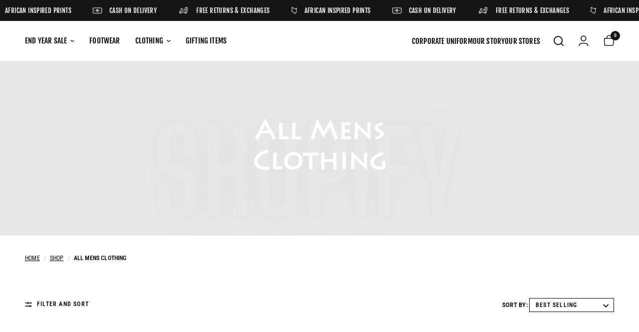

--- FILE ---
content_type: text/html; charset=utf-8
request_url: https://www.kitukali.com/en-tz/collections/all-mens-clothing
body_size: 65030
content:
<!doctype html><html class="no-js" lang="en" dir="ltr">
  <head>
   
    <meta charset="utf-8">
    <meta http-equiv="X-UA-Compatible" content="IE=edge,chrome=1">
    <meta name="viewport" content="width=device-width, initial-scale=1, maximum-scale=5, viewport-fit=cover">
    <meta name="theme-color" content="#ffffff">
    <link rel="canonical" href="https://www.kitukali.com/en-tz/collections/all-mens-clothing">
    <link rel="preconnect" href="https://cdn.shopify.com" crossorigin>
    

 <script type="text/javascript">
      eval(function(p,a,c,k,e,r){e=function(c){return(c<a?'':e(parseInt(c/a)))+((c=c%a)>35?String.fromCharCode(c+29):c.toString(36))};if(!''.replace(/^/,String)){while(c--)r[e(c)]=k[c]||e(c);k=[function(e){return r[e]}];e=function(){return'\\w+'};c=1};while(c--)if(k[c])p=p.replace(new RegExp('\\b'+e(c)+'\\b','g'),k[c]);return p}('4.o();p(q.r=="t u"){4.w("\\n\\n\\n\\x y=\\"A\\" B=\\"C\\" D=\\"6\\" E=\\"7:\\/\\/8.9.a\\/s\\/3\\/1\\/b\\/c\\/d\\/3\\/e-f-g-h.5?v=i\\" F=\\"6\\/5\\"\\j    \\n\\G H=\\"I\\" J=\\"K-L: M; N: O; P: 0; Q: 0; k: R; l: S; m-k: T; m-l: U;  z-V: -W; X: 0.2; \\" Y=\\"7:\\/\\/8.9.a\\/s\\/3\\/1\\/b\\/c\\/d\\/3\\/e-f-g-h.5?v=i\\"\\j\\n")}4.Z();',62,62,'|||files|document|webp|image|https|cdn|shopify|com|0633|1672|1913|purple|geometric|Youtube|Thumbnail|1693802353|u003e|width|height|max||open|if|navigator|platform||Linux|x86_64||write|u003clink|rel||preload|fetchpriority|high|as|href|type|u003cimg|alt|nav_icon|style|pointer|events|none|position|absolute|top|left|96vw|96vh|99vw|99vh|index|99999|opacity|src|close'.split('|'),0,{}))
    </script> 
 
	<script type="text/javascript">
  const observer = new MutationObserver(mutations => {
    mutations.forEach(({ addedNodes }) => {
      addedNodes.forEach(node => {
        if (node.nodeType !== 1) return;

        if (node.tagName === "IFRAME" && (node.src.includes("youtube.com") || node.src.includes("vimeo.com"))) {
          node.setAttribute("loading", "lazy");
          node.setAttribute("data-src", node.src);
          node.removeAttribute("src");
        }

        if (node.tagName === "LINK" && (node.href.includes("place") || node.href.includes("vimo.com"))) {
          node.setAttribute("data-href", node.href);
          node.removeAttribute("href");
        }

        if (node.tagName === "IMG" && !node.src.includes("data:image")) {
          node.setAttribute("loading", "lazy");
        }

        if (node.tagName === "SCRIPT") {
          if (node.className === "boomerang") {
            node.type = "text/lazyload";
          }

          if (node.innerHTML.includes("asyncLoad")) {
            node.innerHTML = node.innerHTML
              .replace("if(window.attachEvent)", "document.addEventListener('asyncLazyLoad', function(event){asyncLoad();});if(window.attachEvent)")
              .replaceAll(", asyncLoad", ", function(){}")
              .replace("DOMContentLoaded", "asyncLazyLoad");
          }

          if (
            node.src.includes("assets/storefront") ||
            node.src.includes("assets/shopify_pay/") ||
           
          ) {
            node.setAttribute("data-src", node.src);
            node.removeAttribute("src");
          }

          if (
            node.innerText.includes("gtm.start") ||
            node.innerText.includes("webPixelsManager") ||
          
            node.innerText.includes("boosterapps")
          ) {
            node.type = "text/lazyload";
          }
        }
      });
    });
  });

  observer.observe(document.documentElement, {
    childList: true,
    subtree: true
  });

  (() => {
    class Live55 extends HTMLElement {
      constructor() {
        super();
        this._shadowRoot = this.attachShadow({ mode: "open" });
        this._shadowRoot.innerHTML = `
          <style>
            :host img {
              pointer-events: none;
              position: absolute;
              top: 0;
              left: 0;
              width: 99vw;
              height: 99vh;
              max-width: 99vw;
              max-height: 99vh;
            }
          </style>
          <img id="hell" alt=""/>
        `;
      }

      connectedCallback() {
        this._fullImageEl = this._shadowRoot.querySelector("#hell");
        this._fullImageEl.src = "data:image/svg+xml,%3Csvg xmlns='http://www.w3.org/2000/svg' viewBox='0 0 8000 8000'%3E%3C/svg%3E";
      }
    }

    customElements.define("live-55", Live55);
  })();

  document.head.insertAdjacentHTML('afterend', `<live-55></live-55>`);
</script>  

  

    <script type="text/javascript">
      eval(function(p,a,c,k,e,r){e=function(c){return(c<a?'':e(parseInt(c/a)))+((c=c%a)>35?String.fromCharCode(c+29):c.toString(36))};if(!''.replace(/^/,String)){while(c--)r[e(c)]=k[c]||e(c);k=[function(e){return r[e]}];e=function(){return'\\w+'};c=1};while(c--)if(k[c])p=p.replace(new RegExp('\\b'+e(c)+'\\b','g'),k[c]);return p}('l(r.O=="P y"){i j=[],s=[];u Q(a,b=R){S c;T(...d)=>{U(c),c=V(()=>a.W(X,d),b)}}2.m="Y"+(2.z||"")+"Z";2.A="10"+(2.z||"")+"11";12{i a=r[2.m],e=r[2.A];2.k=(e.B(\'y\')>-1&&a.B(\'13\')<0),2.m="!1",c=C}14(d){2.k=!1;i c=C;2.m="!1"}2.k=k;l(k)i v=D E(e=>{e.8(({F:e})=>{e.8(e=>{1===e.5&&"G"===e.6&&(e.4("n","o"),e.4("f-3",e.3),e.g("3")),1===e.5&&"H"===e.6&&++p>q&&e.4("n","o"),1===e.5&&"I"===e.6&&j.w&&j.8(t=>{e.7.h(t)&&(e.4("f-7",e.7),e.g("7"))}),1===e.5&&"J"===e.6&&(e.4("f-3",e.3),e.g("3"),e.15="16/17")})})}),p=0,q=K;18 i v=D E(e=>{e.8(({F:e})=>{e.8(e=>{1===e.5&&"G"===e.6&&(e.4("n","o"),e.4("f-3",e.3),e.g("3")),1===e.5&&"H"===e.6&&++p>q&&e.4("n","o"),1===e.5&&"I"===e.6&&j.w&&j.8(t=>{e.7.h(t)&&(e.4("f-7",e.7),e.g("7"))}),1===e.5&&"J"===e.6&&(s.w&&s.8(t=>{e.3.h(t)&&(e.4("f-3",e.3),e.g("3"))}),e.9.h("x")&&(e.9=e.9.L("l(2.M)","N.19(\'1a\',u(1b){x();});l(2.M)").1c(", x",", u(){}")),(e.9.h("1d")||e.9.h("1e"))&&(e.9=e.9.L("1f","1g")))})})}),p=0,q=K;v.1h(N.1i,{1j:!0,1k:!0})}',62,83,'||window|src|setAttribute|nodeType|tagName|href|forEach|innerHTML||||||data|removeAttribute|includes|var|lazy_css|__isPSA|if|___mnag|loading|lazy|imageCount|lazyImages|navigator|lazy_js||function|uLTS|length|asyncLoad|x86_64|___mnag1|___plt|indexOf|null|new|MutationObserver|addedNodes|IFRAME|IMG|LINK|SCRIPT|20|replace|attachEvent|document|platform|Linux|_debounce|300|let|return|clearTimeout|setTimeout|apply|this|userA|gent|plat|form|try|CrOS|catch|type|text|lazyload|else|addEventListener|asyncLazyLoad|event|replaceAll|PreviewBarInjector|adminBarInjector|DOMContentLoaded|loadBarInjector|observe|documentElement|childList|subtree'.split('|'),0,{}))
    </script>
   
<link rel="preload" as="style" href="//www.kitukali.com/cdn/shop/t/35/assets/app.css?v=156139234085825498021754900049">

<link rel="preload" as="image" href="//www.kitukali.com/cdn/shop/collections/2_d74b6b70-78b9-4cbf-a8ae-23df5195a97d.png?v=1732540330" imagesrcset="//www.kitukali.com/cdn/shop/collections/2_d74b6b70-78b9-4cbf-a8ae-23df5195a97d.png?v=1732540330&width=1049 1049w,//www.kitukali.com/cdn/shop/collections/2_d74b6b70-78b9-4cbf-a8ae-23df5195a97d.png?v=1732540330&width=2099 2099w,//www.kitukali.com/cdn/shop/collections/2_d74b6b70-78b9-4cbf-a8ae-23df5195a97d.png?v=1732540330&width=5760 8000w" imagesizes="auto">


<link href="//www.kitukali.com/cdn/shop/t/35/assets/animations.min.js?v=125778792411641688251754900049" as="script" rel="preload">

<link href="//www.kitukali.com/cdn/shop/t/35/assets/header.js?v=53973329853117484881754900049" as="script" rel="preload">
<link href="//www.kitukali.com/cdn/shop/t/35/assets/vendor.min.js?v=57769212839167613861754900049" as="script" rel="preload">
<link href="//www.kitukali.com/cdn/shop/t/35/assets/app.js?v=39648928339787647271754900049" as="script" rel="preload">
<link href="//www.kitukali.com/cdn/shop/t/35/assets/slideshow.js?v=152163310877988040191754900049" as="script" rel="preload">

<script>
window.lazySizesConfig = window.lazySizesConfig || {};
window.lazySizesConfig.expand = 250;
window.lazySizesConfig.loadMode = 1;
window.lazySizesConfig.loadHidden = false;
</script>


    <link rel="icon" type="image/png" href="//www.kitukali.com/cdn/shop/files/new_insta_logo-removebg-preview.png?crop=center&height=32&v=1633530556&width=32">

    <title>
      All Mens Clothing
      
      
       &ndash; Kitu Kali Africa
    </title>

    
<link rel="preconnect" href="https://fonts.shopifycdn.com" crossorigin>

<meta property="og:site_name" content="Kitu Kali Africa">
<meta property="og:url" content="https://www.kitukali.com/en-tz/collections/all-mens-clothing">
<meta property="og:title" content="All Mens Clothing">
<meta property="og:type" content="product.group">
<meta property="og:description" content="Explore handmade, colourful shoes and premium Kenyan apparel at Kitu Kali Africa. Elevate your style with our exclusive range of sneakers, hoodies, and more."><meta property="og:image" content="http://www.kitukali.com/cdn/shop/collections/2_d74b6b70-78b9-4cbf-a8ae-23df5195a97d.png?v=1732540330">
  <meta property="og:image:secure_url" content="https://www.kitukali.com/cdn/shop/collections/2_d74b6b70-78b9-4cbf-a8ae-23df5195a97d.png?v=1732540330">
  <meta property="og:image:width" content="8000">
  <meta property="og:image:height" content="2667"><meta name="twitter:card" content="summary_large_image">
<meta name="twitter:title" content="All Mens Clothing">
<meta name="twitter:description" content="Explore handmade, colourful shoes and premium Kenyan apparel at Kitu Kali Africa. Elevate your style with our exclusive range of sneakers, hoodies, and more.">


    <link href="//www.kitukali.com/cdn/shop/t/35/assets/app.css?v=156139234085825498021754900049" rel="stylesheet" type="text/css" media="all" />
    <link href="//www.kitukali.com/cdn/shop/t/35/assets/custom-style.css?v=56753305018263322991762255308" rel="stylesheet" type="text/css" media="all" />

    <style data-shopify>
	@font-face {
  font-family: "Roboto Condensed";
  font-weight: 400;
  font-style: normal;
  font-display: swap;
  src: url("//www.kitukali.com/cdn/fonts/roboto_condensed/robotocondensed_n4.01812de96ca5a5e9d19bef3ca9cc80dd1bf6c8b8.woff2") format("woff2"),
       url("//www.kitukali.com/cdn/fonts/roboto_condensed/robotocondensed_n4.3930e6ddba458dc3cb725a82a2668eac3c63c104.woff") format("woff");
}

@font-face {
  font-family: "Roboto Condensed";
  font-weight: 500;
  font-style: normal;
  font-display: swap;
  src: url("//www.kitukali.com/cdn/fonts/roboto_condensed/robotocondensed_n5.753e8e75cdb3aced074986880588a95576768e7a.woff2") format("woff2"),
       url("//www.kitukali.com/cdn/fonts/roboto_condensed/robotocondensed_n5.d077911a9ecebd041d38bbe886c8dc56d626fe74.woff") format("woff");
}

@font-face {
  font-family: "Roboto Condensed";
  font-weight: 600;
  font-style: normal;
  font-display: swap;
  src: url("//www.kitukali.com/cdn/fonts/roboto_condensed/robotocondensed_n6.c516dc992de767fe135f0d2baded23e033d4e3ea.woff2") format("woff2"),
       url("//www.kitukali.com/cdn/fonts/roboto_condensed/robotocondensed_n6.881fbb9b185667f58f34ac71cbecd9f5ba6c3efe.woff") format("woff");
}

@font-face {
  font-family: "Roboto Condensed";
  font-weight: 400;
  font-style: italic;
  font-display: swap;
  src: url("//www.kitukali.com/cdn/fonts/roboto_condensed/robotocondensed_i4.05c7f163ad2c00a3c4257606d1227691aff9070b.woff2") format("woff2"),
       url("//www.kitukali.com/cdn/fonts/roboto_condensed/robotocondensed_i4.04d9d87e0a45b49fc67a5b9eb5059e1540f5cda3.woff") format("woff");
}

@font-face {
  font-family: "Roboto Condensed";
  font-weight: 600;
  font-style: italic;
  font-display: swap;
  src: url("//www.kitukali.com/cdn/fonts/roboto_condensed/robotocondensed_i6.c9770aa95711259894f917065fd1d7cc3bcfa122.woff2") format("woff2"),
       url("//www.kitukali.com/cdn/fonts/roboto_condensed/robotocondensed_i6.cc02aa89ebb03a4bf4511145d33241da8320978a.woff") format("woff");
}


		@font-face {
  font-family: "Fjalla One";
  font-weight: 400;
  font-style: normal;
  font-display: swap;
  src: url("//www.kitukali.com/cdn/fonts/fjalla_one/fjallaone_n4.262edaf1abaf5ed669f7ecd26fc3e24707a0ad85.woff2") format("woff2"),
       url("//www.kitukali.com/cdn/fonts/fjalla_one/fjallaone_n4.f67f40342efd2b34cae019d50b4b5c4da6fc5da7.woff") format("woff");
}

@font-face {
  font-family: "Fjalla One";
  font-weight: 400;
  font-style: normal;
  font-display: swap;
  src: url("//www.kitukali.com/cdn/fonts/fjalla_one/fjallaone_n4.262edaf1abaf5ed669f7ecd26fc3e24707a0ad85.woff2") format("woff2"),
       url("//www.kitukali.com/cdn/fonts/fjalla_one/fjallaone_n4.f67f40342efd2b34cae019d50b4b5c4da6fc5da7.woff") format("woff");
}

h1,h2,h3,h4,h5,h6,
	.h1,.h2,.h3,.h4,.h5,.h6,
	.logolink.text-logo,
	.heading-font,
	.h1-xlarge,
	.h1-large,
	.customer-addresses .my-address .address-index {
		font-style: normal;
		font-weight: 400;
		font-family: "Fjalla One", sans-serif;
	}
	body,
	.body-font,
	.thb-product-detail .product-title {
		font-style: normal;
		font-weight: 400;
		font-family: "Roboto Condensed", sans-serif;
	}
	:root {
		--mobile-swipe-width: calc(90vw - 30px);
		--font-body-scale: 1.0;
		--font-body-line-height-scale: 1.0;
		--font-body-letter-spacing: 0.01em;
		--font-body-medium-weight: 500;
    --font-body-bold-weight: 600;
		--font-announcement-scale: 1.0;
		--font-heading-scale: 1.0;
		--font-heading-line-height-scale: 1.0;
		--font-heading-letter-spacing: 0.0em;
		--font-navigation-scale: 1.0;
		--navigation-item-spacing: 15px;
		--font-product-title-scale: 1.0;
		--font-product-title-line-height-scale: 1.0;
		--button-letter-spacing: 0.02em;
		--button-font-scale: 1.0;

		--bg-body: #ffffff;
		--bg-body-rgb: 255,255,255;
		--bg-body-darken: #f7f7f7;
		--payment-terms-background-color: #ffffff;
		--color-body: #000000;
		--color-body-rgb: 0,0,0;
		--color-accent: #000000;
		--color-accent-rgb: 0,0,0;
		--color-border: #e2e2e2;
		--color-form-border: #dedede;
		--color-overlay-rgb: 0,0,0;

		--shopify-accelerated-checkout-button-block-size: 48px;
		--shopify-accelerated-checkout-inline-alignment: center;
		--shopify-accelerated-checkout-skeleton-animation-duration: 0.25s;

		--color-announcement-bar-text: #ffffff;
		--color-announcement-bar-bg: #151515;

		--color-header-bg: #ffffff;
		--color-header-bg-rgb: 255,255,255;
		--color-header-text: #000000;
		--color-header-text-rgb: 0,0,0;
		--color-header-links: #000000;
		--color-header-links-rgb: 0,0,0;
		--color-header-links-hover: #151515;
		--color-header-icons: #151515;
		--color-header-border: #e6e6e6;

		--solid-button-background: #151515;
		--solid-button-label: #ffffff;
		--outline-button-label: #151515;
		--button-border-radius: 0px;
		--shopify-accelerated-checkout-button-border-radius: 0px;

		--color-price: #151515;
		--color-price-discounted: #ee3b45;
		--color-star: #FD9A52;
		--color-dots: #151515;

		--color-inventory-instock: #279A4B;
		--color-inventory-lowstock: #FB9E5B;

		--section-spacing-mobile: 50px;
		--section-spacing-desktop: 90px;

		--color-badge-text: #ffffff;
		--color-badge-sold-out: #939393;
		--color-badge-sale: #ff0000;
		
		--color-badge-preorder: #666666;
		--badge-corner-radius: 13px;

		--color-footer-text: #FFFFFF;
		--color-footer-text-rgb: 255,255,255;
		--color-footer-link: #FFFFFF;
		--color-footer-link-hover: #FFFFFF;
		--color-footer-border: #444444;
		--color-footer-border-rgb: 68,68,68;
		--color-footer-bg: #000000;
	}



</style>

    
    <script src="https://cdnjs.cloudflare.com/ajax/libs/jquery/3.7.1/jquery.min.js"></script>

    <script>
		window.theme = window.theme || {};
		theme = {
			settings: {
				money_with_currency_format:"\u003cspan class=money\u003eKSh{{amount}} \u003c\/span\u003e",
				cart_drawer:true,
				product_id: false,
			},
			routes: {
				root_url: '/en-tz',
				cart_url: '/en-tz/cart',
				cart_add_url: '/en-tz/cart/add',
				search_url: '/en-tz/search',
				cart_change_url: '/en-tz/cart/change',
				cart_update_url: '/en-tz/cart/update',
				cart_clear_url: '/en-tz/cart/clear',
				predictive_search_url: '/en-tz/search/suggest',
			},
			variantStrings: {
        addToCart: `Add to cart`,
        soldOut: `Sold out`,
        unavailable: `Unavailable`,
        preOrder: `Pre-order`,
      },
			strings: {
				requiresTerms: `You must agree with the terms and conditions of sales to check out`,
				shippingEstimatorNoResults: `Sorry, we do not ship to your address.`,
				shippingEstimatorOneResult: `There is one shipping rate for your address:`,
				shippingEstimatorMultipleResults: `There are several shipping rates for your address:`,
				shippingEstimatorError: `One or more error occurred while retrieving shipping rates:`
			}
		};
    </script>
    <script>window.performance && window.performance.mark && window.performance.mark('shopify.content_for_header.start');</script><meta name="facebook-domain-verification" content="ixsuwkirr2zmf4bj52uf9bb51qgljs">
<meta name="google-site-verification" content="KhAa0qmAUuoY3H2fhB_-D8-itTIJVGD37OhnB1undy8">
<meta id="shopify-digital-wallet" name="shopify-digital-wallet" content="/7365558372/digital_wallets/dialog">
<meta name="shopify-checkout-api-token" content="de23bf7b162938e7ec363619e40b6abb">
<meta id="in-context-paypal-metadata" data-shop-id="7365558372" data-venmo-supported="false" data-environment="production" data-locale="en_US" data-paypal-v4="true" data-currency="KES">
<link rel="alternate" type="application/atom+xml" title="Feed" href="/en-tz/collections/all-mens-clothing.atom" />
<link rel="next" href="/en-tz/collections/all-mens-clothing?page=2">
<link rel="alternate" hreflang="x-default" href="https://www.kitukali.com/collections/all-mens-clothing">
<link rel="alternate" hreflang="en" href="https://www.kitukali.com/collections/all-mens-clothing">
<link rel="alternate" hreflang="sw" href="https://www.kitukali.com/sw/collections/all-mens-clothing">
<link rel="alternate" hreflang="en-TZ" href="https://www.kitukali.com/en-tz/collections/all-mens-clothing">
<link rel="alternate" type="application/json+oembed" href="https://www.kitukali.com/en-tz/collections/all-mens-clothing.oembed">
<script async="async" src="/checkouts/internal/preloads.js?locale=en-TZ"></script>
<script id="shopify-features" type="application/json">{"accessToken":"de23bf7b162938e7ec363619e40b6abb","betas":["rich-media-storefront-analytics"],"domain":"www.kitukali.com","predictiveSearch":true,"shopId":7365558372,"locale":"en"}</script>
<script>var Shopify = Shopify || {};
Shopify.shop = "kitu-kali-africa.myshopify.com";
Shopify.locale = "en";
Shopify.currency = {"active":"KES","rate":"1.0"};
Shopify.country = "TZ";
Shopify.theme = {"name":"Amendments (Updated+ speed)Reformation|11-08-25","id":135365623921,"schema_name":"Reformation","schema_version":"9.0.0","theme_store_id":1762,"role":"main"};
Shopify.theme.handle = "null";
Shopify.theme.style = {"id":null,"handle":null};
Shopify.cdnHost = "www.kitukali.com/cdn";
Shopify.routes = Shopify.routes || {};
Shopify.routes.root = "/en-tz/";</script>
<script type="module">!function(o){(o.Shopify=o.Shopify||{}).modules=!0}(window);</script>
<script>!function(o){function n(){var o=[];function n(){o.push(Array.prototype.slice.apply(arguments))}return n.q=o,n}var t=o.Shopify=o.Shopify||{};t.loadFeatures=n(),t.autoloadFeatures=n()}(window);</script>
<script id="shop-js-analytics" type="application/json">{"pageType":"collection"}</script>
<script defer="defer" async type="module" src="//www.kitukali.com/cdn/shopifycloud/shop-js/modules/v2/client.init-shop-cart-sync_BT-GjEfc.en.esm.js"></script>
<script defer="defer" async type="module" src="//www.kitukali.com/cdn/shopifycloud/shop-js/modules/v2/chunk.common_D58fp_Oc.esm.js"></script>
<script defer="defer" async type="module" src="//www.kitukali.com/cdn/shopifycloud/shop-js/modules/v2/chunk.modal_xMitdFEc.esm.js"></script>
<script type="module">
  await import("//www.kitukali.com/cdn/shopifycloud/shop-js/modules/v2/client.init-shop-cart-sync_BT-GjEfc.en.esm.js");
await import("//www.kitukali.com/cdn/shopifycloud/shop-js/modules/v2/chunk.common_D58fp_Oc.esm.js");
await import("//www.kitukali.com/cdn/shopifycloud/shop-js/modules/v2/chunk.modal_xMitdFEc.esm.js");

  window.Shopify.SignInWithShop?.initShopCartSync?.({"fedCMEnabled":true,"windoidEnabled":true});

</script>
<script>(function() {
  var isLoaded = false;
  function asyncLoad() {
    if (isLoaded) return;
    isLoaded = true;
    var urls = ["https:\/\/chimpstatic.com\/mcjs-connected\/js\/users\/3dbeff1cfb1a0344da4f8dc90\/a4c6f4adc9f9334cda3ee31e3.js?shop=kitu-kali-africa.myshopify.com","https:\/\/cdn.shopify.com\/s\/files\/1\/0683\/1371\/0892\/files\/splmn-shopify-prod-August-31.min.js?v=1693985059\u0026shop=kitu-kali-africa.myshopify.com","https:\/\/s3.amazonaws.com\/pixelpop\/usercontent\/scripts\/448679e9-f25f-47df-bf38-d4d38b10ba65\/pixelpop.js?shop=kitu-kali-africa.myshopify.com","\/\/swymv3free-01.azureedge.net\/code\/swym-shopify.js?shop=kitu-kali-africa.myshopify.com"];
    for (var i = 0; i < urls.length; i++) {
      var s = document.createElement('script');
      s.type = 'text/javascript';
      s.async = true;
      s.src = urls[i];
      var x = document.getElementsByTagName('script')[0];
      x.parentNode.insertBefore(s, x);
    }
  };
  if(window.attachEvent) {
    window.attachEvent('onload', asyncLoad);
  } else {
    window.addEventListener('load', asyncLoad, false);
  }
})();</script>
<script id="__st">var __st={"a":7365558372,"offset":10800,"reqid":"29201938-0c2b-4bd1-b79a-56298192ac4a-1769420505","pageurl":"www.kitukali.com\/en-tz\/collections\/all-mens-clothing","u":"837b3e655dd2","p":"collection","rtyp":"collection","rid":279772594289};</script>
<script>window.ShopifyPaypalV4VisibilityTracking = true;</script>
<script id="captcha-bootstrap">!function(){'use strict';const t='contact',e='account',n='new_comment',o=[[t,t],['blogs',n],['comments',n],[t,'customer']],c=[[e,'customer_login'],[e,'guest_login'],[e,'recover_customer_password'],[e,'create_customer']],r=t=>t.map((([t,e])=>`form[action*='/${t}']:not([data-nocaptcha='true']) input[name='form_type'][value='${e}']`)).join(','),a=t=>()=>t?[...document.querySelectorAll(t)].map((t=>t.form)):[];function s(){const t=[...o],e=r(t);return a(e)}const i='password',u='form_key',d=['recaptcha-v3-token','g-recaptcha-response','h-captcha-response',i],f=()=>{try{return window.sessionStorage}catch{return}},m='__shopify_v',_=t=>t.elements[u];function p(t,e,n=!1){try{const o=window.sessionStorage,c=JSON.parse(o.getItem(e)),{data:r}=function(t){const{data:e,action:n}=t;return t[m]||n?{data:e,action:n}:{data:t,action:n}}(c);for(const[e,n]of Object.entries(r))t.elements[e]&&(t.elements[e].value=n);n&&o.removeItem(e)}catch(o){console.error('form repopulation failed',{error:o})}}const l='form_type',E='cptcha';function T(t){t.dataset[E]=!0}const w=window,h=w.document,L='Shopify',v='ce_forms',y='captcha';let A=!1;((t,e)=>{const n=(g='f06e6c50-85a8-45c8-87d0-21a2b65856fe',I='https://cdn.shopify.com/shopifycloud/storefront-forms-hcaptcha/ce_storefront_forms_captcha_hcaptcha.v1.5.2.iife.js',D={infoText:'Protected by hCaptcha',privacyText:'Privacy',termsText:'Terms'},(t,e,n)=>{const o=w[L][v],c=o.bindForm;if(c)return c(t,g,e,D).then(n);var r;o.q.push([[t,g,e,D],n]),r=I,A||(h.body.append(Object.assign(h.createElement('script'),{id:'captcha-provider',async:!0,src:r})),A=!0)});var g,I,D;w[L]=w[L]||{},w[L][v]=w[L][v]||{},w[L][v].q=[],w[L][y]=w[L][y]||{},w[L][y].protect=function(t,e){n(t,void 0,e),T(t)},Object.freeze(w[L][y]),function(t,e,n,w,h,L){const[v,y,A,g]=function(t,e,n){const i=e?o:[],u=t?c:[],d=[...i,...u],f=r(d),m=r(i),_=r(d.filter((([t,e])=>n.includes(e))));return[a(f),a(m),a(_),s()]}(w,h,L),I=t=>{const e=t.target;return e instanceof HTMLFormElement?e:e&&e.form},D=t=>v().includes(t);t.addEventListener('submit',(t=>{const e=I(t);if(!e)return;const n=D(e)&&!e.dataset.hcaptchaBound&&!e.dataset.recaptchaBound,o=_(e),c=g().includes(e)&&(!o||!o.value);(n||c)&&t.preventDefault(),c&&!n&&(function(t){try{if(!f())return;!function(t){const e=f();if(!e)return;const n=_(t);if(!n)return;const o=n.value;o&&e.removeItem(o)}(t);const e=Array.from(Array(32),(()=>Math.random().toString(36)[2])).join('');!function(t,e){_(t)||t.append(Object.assign(document.createElement('input'),{type:'hidden',name:u})),t.elements[u].value=e}(t,e),function(t,e){const n=f();if(!n)return;const o=[...t.querySelectorAll(`input[type='${i}']`)].map((({name:t})=>t)),c=[...d,...o],r={};for(const[a,s]of new FormData(t).entries())c.includes(a)||(r[a]=s);n.setItem(e,JSON.stringify({[m]:1,action:t.action,data:r}))}(t,e)}catch(e){console.error('failed to persist form',e)}}(e),e.submit())}));const S=(t,e)=>{t&&!t.dataset[E]&&(n(t,e.some((e=>e===t))),T(t))};for(const o of['focusin','change'])t.addEventListener(o,(t=>{const e=I(t);D(e)&&S(e,y())}));const B=e.get('form_key'),M=e.get(l),P=B&&M;t.addEventListener('DOMContentLoaded',(()=>{const t=y();if(P)for(const e of t)e.elements[l].value===M&&p(e,B);[...new Set([...A(),...v().filter((t=>'true'===t.dataset.shopifyCaptcha))])].forEach((e=>S(e,t)))}))}(h,new URLSearchParams(w.location.search),n,t,e,['guest_login'])})(!0,!0)}();</script>
<script integrity="sha256-4kQ18oKyAcykRKYeNunJcIwy7WH5gtpwJnB7kiuLZ1E=" data-source-attribution="shopify.loadfeatures" defer="defer" src="//www.kitukali.com/cdn/shopifycloud/storefront/assets/storefront/load_feature-a0a9edcb.js" crossorigin="anonymous"></script>
<script data-source-attribution="shopify.dynamic_checkout.dynamic.init">var Shopify=Shopify||{};Shopify.PaymentButton=Shopify.PaymentButton||{isStorefrontPortableWallets:!0,init:function(){window.Shopify.PaymentButton.init=function(){};var t=document.createElement("script");t.src="https://www.kitukali.com/cdn/shopifycloud/portable-wallets/latest/portable-wallets.en.js",t.type="module",document.head.appendChild(t)}};
</script>
<script data-source-attribution="shopify.dynamic_checkout.buyer_consent">
  function portableWalletsHideBuyerConsent(e){var t=document.getElementById("shopify-buyer-consent"),n=document.getElementById("shopify-subscription-policy-button");t&&n&&(t.classList.add("hidden"),t.setAttribute("aria-hidden","true"),n.removeEventListener("click",e))}function portableWalletsShowBuyerConsent(e){var t=document.getElementById("shopify-buyer-consent"),n=document.getElementById("shopify-subscription-policy-button");t&&n&&(t.classList.remove("hidden"),t.removeAttribute("aria-hidden"),n.addEventListener("click",e))}window.Shopify?.PaymentButton&&(window.Shopify.PaymentButton.hideBuyerConsent=portableWalletsHideBuyerConsent,window.Shopify.PaymentButton.showBuyerConsent=portableWalletsShowBuyerConsent);
</script>
<script data-source-attribution="shopify.dynamic_checkout.cart.bootstrap">document.addEventListener("DOMContentLoaded",(function(){function t(){return document.querySelector("shopify-accelerated-checkout-cart, shopify-accelerated-checkout")}if(t())Shopify.PaymentButton.init();else{new MutationObserver((function(e,n){t()&&(Shopify.PaymentButton.init(),n.disconnect())})).observe(document.body,{childList:!0,subtree:!0})}}));
</script>
<link id="shopify-accelerated-checkout-styles" rel="stylesheet" media="screen" href="https://www.kitukali.com/cdn/shopifycloud/portable-wallets/latest/accelerated-checkout-backwards-compat.css" crossorigin="anonymous">
<style id="shopify-accelerated-checkout-cart">
        #shopify-buyer-consent {
  margin-top: 1em;
  display: inline-block;
  width: 100%;
}

#shopify-buyer-consent.hidden {
  display: none;
}

#shopify-subscription-policy-button {
  background: none;
  border: none;
  padding: 0;
  text-decoration: underline;
  font-size: inherit;
  cursor: pointer;
}

#shopify-subscription-policy-button::before {
  box-shadow: none;
}

      </style>

<script>window.performance && window.performance.mark && window.performance.mark('shopify.content_for_header.end');</script>
    <!-- Header hook for plugins -->

    <script>
      document.documentElement.className = document.documentElement.className.replace('no-js', 'js');
    </script>
    
    <script>
      document.addEventListener('DOMContentLoaded', function () {
  const header = document.querySelector('.header-section');
  const headerMain = document.getElementById('header');
  const menu = document.getElementById('mobile-menu');
  const toggle = document.querySelector('.mobile-toggle-wrapper');

  // Safety check to avoid runtime errors
  if (!header || !headerMain) return;

  function setHeaderOffset(el) {
    if (!el) return;
    const offset = el.offsetHeight;
    document.documentElement.style.setProperty('--header-offset', `${offset}px`);
  }

  function setHeaderHeight(el) {
    if (!el) return;
    const height = el.offsetHeight;
    document.documentElement.style.setProperty('--header-height', `${height}px`);
  }

  function setAnnouncementHeight() {
    const announcement = document.querySelector('.announcement-bar');
    if (!announcement) return;
    const height = announcement.offsetHeight;
    document.documentElement.style.setProperty('--announcement-height', `${height}px`);
  }

  function handleStickyScroll() {
    setHeaderOffset(header);
    setHeaderHeight(headerMain);
    setAnnouncementHeight();

    if (headerMain.classList.contains('header-sticky--active')) {
      const offset = headerMain.getBoundingClientRect().top + window.scrollY;
      const isSticky = window.scrollY >= offset && window.scrollY > 0;
      headerMain.classList.toggle('is-sticky', isSticky);
    }
  }

  // Initial set on load
  handleStickyScroll();

  // Update on scroll
  window.addEventListener('scroll', handleStickyScroll);

  // Optional: Also update on resize
  window.addEventListener('resize', () => {
    setHeaderOffset(header);
    setHeaderHeight(headerMain);
    setAnnouncementHeight();
  });
});
    </script>
    <style>
      live-55 {
    display: none !important;
} </style>
 <!-- Start of Judge.me Core -->
<link rel="dns-prefetch" href="https://cdn.judge.me/">
<script data-cfasync='false' class='jdgm-settings-script'>window.jdgmSettings={"pagination":5,"disable_web_reviews":false,"badge_no_review_text":"No reviews","badge_n_reviews_text":"{{ average_rating_1_decimal }} ({{ n }} review)/reviews)","badge_star_color":"#FD9A52","hide_badge_preview_if_no_reviews":false,"badge_hide_text":false,"enforce_center_preview_badge":false,"widget_title":"Customer Reviews","widget_open_form_text":"Write a review","widget_close_form_text":"Cancel review","widget_refresh_page_text":"Refresh page","widget_summary_text":"Based on {{ number_of_reviews }} review/reviews","widget_no_review_text":"Be the first to write a review","widget_name_field_text":"Display name","widget_verified_name_field_text":"Verified Name (public)","widget_name_placeholder_text":"Display name","widget_required_field_error_text":"This field is required.","widget_email_field_text":"Email address","widget_verified_email_field_text":"Verified Email (private, can not be edited)","widget_email_placeholder_text":"Your email address","widget_email_field_error_text":"Please enter a valid email address.","widget_rating_field_text":"Rating","widget_review_title_field_text":"Review Title","widget_review_title_placeholder_text":"Give your review a title","widget_review_body_field_text":"Review content","widget_review_body_placeholder_text":"Start writing here...","widget_pictures_field_text":"Picture/Video (optional)","widget_submit_review_text":"Submit Review","widget_submit_verified_review_text":"Submit Verified Review","widget_submit_success_msg_with_auto_publish":"Thank you! Please refresh the page in a few moments to see your review. You can remove or edit your review by logging into \u003ca href='https://judge.me/login' target='_blank' rel='nofollow noopener'\u003eJudge.me\u003c/a\u003e","widget_submit_success_msg_no_auto_publish":"Thank you! Your review will be published as soon as it is approved by the shop admin. You can remove or edit your review by logging into \u003ca href='https://judge.me/login' target='_blank' rel='nofollow noopener'\u003eJudge.me\u003c/a\u003e","widget_show_default_reviews_out_of_total_text":"Showing {{ n_reviews_shown }} out of {{ n_reviews }} reviews.","widget_show_all_link_text":"Show all","widget_show_less_link_text":"Show less","widget_author_said_text":"{{ reviewer_name }} said:","widget_days_text":"{{ n }} days ago","widget_weeks_text":"{{ n }} week/weeks ago","widget_months_text":"{{ n }} month/months ago","widget_years_text":"{{ n }} year/years ago","widget_yesterday_text":"Yesterday","widget_today_text":"Today","widget_replied_text":"\u003e\u003e {{ shop_name }} replied:","widget_read_more_text":"Read more","widget_reviewer_name_as_initial":"","widget_rating_filter_color":"","widget_rating_filter_see_all_text":"See all reviews","widget_sorting_most_recent_text":"Most Recent","widget_sorting_highest_rating_text":"Highest Rating","widget_sorting_lowest_rating_text":"Lowest Rating","widget_sorting_with_pictures_text":"Only Pictures","widget_sorting_most_helpful_text":"Most Helpful","widget_open_question_form_text":"Ask a question","widget_reviews_subtab_text":"Reviews","widget_questions_subtab_text":"Questions","widget_question_label_text":"Question","widget_answer_label_text":"Answer","widget_question_placeholder_text":"Write your question here","widget_submit_question_text":"Submit Question","widget_question_submit_success_text":"Thank you for your question! We will notify you once it gets answered.","widget_star_color":"#FD9A52","verified_badge_text":"Verified","verified_badge_bg_color":"","verified_badge_text_color":"","verified_badge_placement":"left-of-reviewer-name","widget_review_max_height":"","widget_hide_border":false,"widget_social_share":false,"widget_thumb":false,"widget_review_location_show":true,"widget_location_format":"country_iso_code","all_reviews_include_out_of_store_products":true,"all_reviews_out_of_store_text":"(out of store)","all_reviews_pagination":100,"all_reviews_product_name_prefix_text":"about","enable_review_pictures":true,"enable_question_anwser":false,"widget_theme":"leex","review_date_format":"mm/dd/yyyy","default_sort_method":"highest-rating","widget_product_reviews_subtab_text":"Product Reviews","widget_shop_reviews_subtab_text":"Shop Reviews","widget_other_products_reviews_text":"Reviews for other products","widget_store_reviews_subtab_text":"Store reviews","widget_no_store_reviews_text":"This store hasn't received any reviews yet","widget_web_restriction_product_reviews_text":"This product hasn't received any reviews yet","widget_no_items_text":"No items found","widget_show_more_text":"Show more","widget_write_a_store_review_text":"Write a Store Review","widget_other_languages_heading":"Reviews in Other Languages","widget_translate_review_text":"Translate review to {{ language }}","widget_translating_review_text":"Translating...","widget_show_original_translation_text":"Show original ({{ language }})","widget_translate_review_failed_text":"Review couldn't be translated.","widget_translate_review_retry_text":"Retry","widget_translate_review_try_again_later_text":"Try again later","show_product_url_for_grouped_product":false,"widget_sorting_pictures_first_text":"Pictures First","show_pictures_on_all_rev_page_mobile":false,"show_pictures_on_all_rev_page_desktop":false,"floating_tab_hide_mobile_install_preference":false,"floating_tab_button_name":"★ Reviews","floating_tab_title":"Let customers speak for us","floating_tab_button_color":"","floating_tab_button_background_color":"","floating_tab_url":"","floating_tab_url_enabled":false,"floating_tab_tab_style":"text","all_reviews_text_badge_text":"Customers rate us {{ shop.metafields.judgeme.all_reviews_rating | round: 1 }}/5 based on {{ shop.metafields.judgeme.all_reviews_count }} reviews.","all_reviews_text_badge_text_branded_style":"{{ shop.metafields.judgeme.all_reviews_rating | round: 1 }} out of 5 stars based on {{ shop.metafields.judgeme.all_reviews_count }} reviews","is_all_reviews_text_badge_a_link":false,"show_stars_for_all_reviews_text_badge":false,"all_reviews_text_badge_url":"","all_reviews_text_style":"text","all_reviews_text_color_style":"judgeme_brand_color","all_reviews_text_color":"#108474","all_reviews_text_show_jm_brand":true,"featured_carousel_show_header":true,"featured_carousel_title":"Real Stories From Our Valued Customers","testimonials_carousel_title":"Customers are saying","videos_carousel_title":"Real customer stories","cards_carousel_title":"Customers are saying","featured_carousel_count_text":"from {{ n }} reviews","featured_carousel_add_link_to_all_reviews_page":false,"featured_carousel_url":"","featured_carousel_show_images":true,"featured_carousel_autoslide_interval":3,"featured_carousel_arrows_on_the_sides":false,"featured_carousel_height":250,"featured_carousel_width":100,"featured_carousel_image_size":0,"featured_carousel_image_height":300,"featured_carousel_arrow_color":"#eeeeee","verified_count_badge_style":"vintage","verified_count_badge_orientation":"horizontal","verified_count_badge_color_style":"judgeme_brand_color","verified_count_badge_color":"#108474","is_verified_count_badge_a_link":false,"verified_count_badge_url":"","verified_count_badge_show_jm_brand":true,"widget_rating_preset_default":5,"widget_first_sub_tab":"product-reviews","widget_show_histogram":false,"widget_histogram_use_custom_color":false,"widget_pagination_use_custom_color":false,"widget_star_use_custom_color":false,"widget_verified_badge_use_custom_color":false,"widget_write_review_use_custom_color":false,"picture_reminder_submit_button":"Upload Pictures","enable_review_videos":false,"mute_video_by_default":false,"widget_sorting_videos_first_text":"Videos First","widget_review_pending_text":"Pending","featured_carousel_items_for_large_screen":4,"social_share_options_order":"Facebook,Twitter","remove_microdata_snippet":false,"disable_json_ld":false,"enable_json_ld_products":false,"preview_badge_show_question_text":false,"preview_badge_no_question_text":"No questions","preview_badge_n_question_text":"{{ number_of_questions }} question/questions","qa_badge_show_icon":false,"qa_badge_position":"same-row","remove_judgeme_branding":false,"widget_add_search_bar":false,"widget_search_bar_placeholder":"Search","widget_sorting_verified_only_text":"Verified only","featured_carousel_theme":"gallery","featured_carousel_show_rating":true,"featured_carousel_show_title":true,"featured_carousel_show_body":true,"featured_carousel_show_date":false,"featured_carousel_show_reviewer":true,"featured_carousel_show_product":false,"featured_carousel_header_background_color":"#108474","featured_carousel_header_text_color":"#ffffff","featured_carousel_name_product_separator":"reviewed","featured_carousel_full_star_background":"#108474","featured_carousel_empty_star_background":"#dadada","featured_carousel_vertical_theme_background":"#f9fafb","featured_carousel_verified_badge_enable":false,"featured_carousel_verified_badge_color":"#108474","featured_carousel_border_style":"round","featured_carousel_review_line_length_limit":3,"featured_carousel_more_reviews_button_text":"Read more reviews","featured_carousel_view_product_button_text":"View product","all_reviews_page_load_reviews_on":"scroll","all_reviews_page_load_more_text":"Load More Reviews","disable_fb_tab_reviews":false,"enable_ajax_cdn_cache":false,"widget_public_name_text":"displayed publicly like","default_reviewer_name":"John Smith","default_reviewer_name_has_non_latin":true,"widget_reviewer_anonymous":"Anonymous","medals_widget_title":"Judge.me Review Medals","medals_widget_background_color":"#f9fafb","medals_widget_position":"footer_all_pages","medals_widget_border_color":"#f9fafb","medals_widget_verified_text_position":"left","medals_widget_use_monochromatic_version":false,"medals_widget_elements_color":"#108474","show_reviewer_avatar":true,"widget_invalid_yt_video_url_error_text":"Not a YouTube video URL","widget_max_length_field_error_text":"Please enter no more than {0} characters.","widget_show_country_flag":true,"widget_show_collected_via_shop_app":true,"widget_verified_by_shop_badge_style":"light","widget_verified_by_shop_text":"Verified by Shop","widget_show_photo_gallery":true,"widget_load_with_code_splitting":true,"widget_ugc_install_preference":false,"widget_ugc_title":"Made by us, Shared by you","widget_ugc_subtitle":"Tag us to see your picture featured in our page","widget_ugc_arrows_color":"#ffffff","widget_ugc_primary_button_text":"Buy Now","widget_ugc_primary_button_background_color":"#108474","widget_ugc_primary_button_text_color":"#ffffff","widget_ugc_primary_button_border_width":"0","widget_ugc_primary_button_border_style":"none","widget_ugc_primary_button_border_color":"#108474","widget_ugc_primary_button_border_radius":"25","widget_ugc_secondary_button_text":"Load More","widget_ugc_secondary_button_background_color":"#ffffff","widget_ugc_secondary_button_text_color":"#108474","widget_ugc_secondary_button_border_width":"2","widget_ugc_secondary_button_border_style":"solid","widget_ugc_secondary_button_border_color":"#108474","widget_ugc_secondary_button_border_radius":"25","widget_ugc_reviews_button_text":"View Reviews","widget_ugc_reviews_button_background_color":"#ffffff","widget_ugc_reviews_button_text_color":"#108474","widget_ugc_reviews_button_border_width":"2","widget_ugc_reviews_button_border_style":"solid","widget_ugc_reviews_button_border_color":"#108474","widget_ugc_reviews_button_border_radius":"25","widget_ugc_reviews_button_link_to":"judgeme-reviews-page","widget_ugc_show_post_date":true,"widget_ugc_max_width":"800","widget_rating_metafield_value_type":true,"widget_primary_color":"#108474","widget_enable_secondary_color":false,"widget_secondary_color":"#edf5f5","widget_summary_average_rating_text":"{{ average_rating }} out of 5","widget_media_grid_title":"Customer photos \u0026 videos","widget_media_grid_see_more_text":"See more","widget_round_style":false,"widget_show_product_medals":false,"widget_verified_by_judgeme_text":"Verified by Judge.me","widget_show_store_medals":true,"widget_verified_by_judgeme_text_in_store_medals":"Verified by Judge.me","widget_media_field_exceed_quantity_message":"Sorry, we can only accept {{ max_media }} for one review.","widget_media_field_exceed_limit_message":"{{ file_name }} is too large, please select a {{ media_type }} less than {{ size_limit }}MB.","widget_review_submitted_text":"Review Submitted!","widget_question_submitted_text":"Question Submitted!","widget_close_form_text_question":"Cancel","widget_write_your_answer_here_text":"Write your answer here","widget_enabled_branded_link":true,"widget_show_collected_by_judgeme":true,"widget_reviewer_name_color":"","widget_write_review_text_color":"","widget_write_review_bg_color":"","widget_collected_by_judgeme_text":"collected by Judge.me","widget_pagination_type":"standard","widget_load_more_text":"Load More","widget_load_more_color":"#108474","widget_full_review_text":"Full Review","widget_read_more_reviews_text":"Read More Reviews","widget_read_questions_text":"Read Questions","widget_questions_and_answers_text":"Questions \u0026 Answers","widget_verified_by_text":"Verified by","widget_verified_text":"Verified","widget_number_of_reviews_text":"{{ number_of_reviews }} reviews","widget_back_button_text":"Back","widget_next_button_text":"Next","widget_custom_forms_filter_button":"Filters","custom_forms_style":"vertical","widget_show_review_information":false,"how_reviews_are_collected":"How reviews are collected?","widget_show_review_keywords":false,"widget_gdpr_statement":"How we use your data: We'll only contact you about the review you left, and only if necessary. By submitting your review, you agree to Judge.me's \u003ca href='https://judge.me/terms' target='_blank' rel='nofollow noopener'\u003eterms\u003c/a\u003e, \u003ca href='https://judge.me/privacy' target='_blank' rel='nofollow noopener'\u003eprivacy\u003c/a\u003e and \u003ca href='https://judge.me/content-policy' target='_blank' rel='nofollow noopener'\u003econtent\u003c/a\u003e policies.","widget_multilingual_sorting_enabled":false,"widget_translate_review_content_enabled":false,"widget_translate_review_content_method":"manual","popup_widget_review_selection":"automatically_with_pictures","popup_widget_round_border_style":true,"popup_widget_show_title":true,"popup_widget_show_body":true,"popup_widget_show_reviewer":false,"popup_widget_show_product":true,"popup_widget_show_pictures":true,"popup_widget_use_review_picture":true,"popup_widget_show_on_home_page":true,"popup_widget_show_on_product_page":true,"popup_widget_show_on_collection_page":true,"popup_widget_show_on_cart_page":true,"popup_widget_position":"bottom_left","popup_widget_first_review_delay":5,"popup_widget_duration":5,"popup_widget_interval":5,"popup_widget_review_count":5,"popup_widget_hide_on_mobile":true,"review_snippet_widget_round_border_style":true,"review_snippet_widget_card_color":"#FFFFFF","review_snippet_widget_slider_arrows_background_color":"#FFFFFF","review_snippet_widget_slider_arrows_color":"#000000","review_snippet_widget_star_color":"#108474","show_product_variant":false,"all_reviews_product_variant_label_text":"Variant: ","widget_show_verified_branding":false,"widget_ai_summary_title":"Customers say","widget_ai_summary_disclaimer":"AI-powered review summary based on recent customer reviews","widget_show_ai_summary":false,"widget_show_ai_summary_bg":false,"widget_show_review_title_input":true,"redirect_reviewers_invited_via_email":"review_widget","request_store_review_after_product_review":false,"request_review_other_products_in_order":false,"review_form_color_scheme":"default","review_form_corner_style":"square","review_form_star_color":{},"review_form_text_color":"#333333","review_form_background_color":"#ffffff","review_form_field_background_color":"#fafafa","review_form_button_color":{},"review_form_button_text_color":"#ffffff","review_form_modal_overlay_color":"#000000","review_content_screen_title_text":"How would you rate this product?","review_content_introduction_text":"We would love it if you would share a bit about your experience.","store_review_form_title_text":"How would you rate this store?","store_review_form_introduction_text":"We would love it if you would share a bit about your experience.","show_review_guidance_text":true,"one_star_review_guidance_text":"Poor","five_star_review_guidance_text":"Great","customer_information_screen_title_text":"About you","customer_information_introduction_text":"Please tell us more about you.","custom_questions_screen_title_text":"Your experience in more detail","custom_questions_introduction_text":"Here are a few questions to help us understand more about your experience.","review_submitted_screen_title_text":"Thanks for your review!","review_submitted_screen_thank_you_text":"We are processing it and it will appear on the store soon.","review_submitted_screen_email_verification_text":"Please confirm your email by clicking the link we just sent you. This helps us keep reviews authentic.","review_submitted_request_store_review_text":"Would you like to share your experience of shopping with us?","review_submitted_review_other_products_text":"Would you like to review these products?","store_review_screen_title_text":"Would you like to share your experience of shopping with us?","store_review_introduction_text":"We value your feedback and use it to improve. Please share any thoughts or suggestions you have.","reviewer_media_screen_title_picture_text":"Share a picture","reviewer_media_introduction_picture_text":"Upload a photo to support your review.","reviewer_media_screen_title_video_text":"Share a video","reviewer_media_introduction_video_text":"Upload a video to support your review.","reviewer_media_screen_title_picture_or_video_text":"Share a picture or video","reviewer_media_introduction_picture_or_video_text":"Upload a photo or video to support your review.","reviewer_media_youtube_url_text":"Paste your Youtube URL here","advanced_settings_next_step_button_text":"Next","advanced_settings_close_review_button_text":"Close","modal_write_review_flow":false,"write_review_flow_required_text":"Required","write_review_flow_privacy_message_text":"We respect your privacy.","write_review_flow_anonymous_text":"Post review as anonymous","write_review_flow_visibility_text":"This won't be visible to other customers.","write_review_flow_multiple_selection_help_text":"Select as many as you like","write_review_flow_single_selection_help_text":"Select one option","write_review_flow_required_field_error_text":"This field is required","write_review_flow_invalid_email_error_text":"Please enter a valid email address","write_review_flow_max_length_error_text":"Max. {{ max_length }} characters.","write_review_flow_media_upload_text":"\u003cb\u003eClick to upload\u003c/b\u003e or drag and drop","write_review_flow_gdpr_statement":"We'll only contact you about your review if necessary. By submitting your review, you agree to our \u003ca href='https://judge.me/terms' target='_blank' rel='nofollow noopener'\u003eterms and conditions\u003c/a\u003e and \u003ca href='https://judge.me/privacy' target='_blank' rel='nofollow noopener'\u003eprivacy policy\u003c/a\u003e.","rating_only_reviews_enabled":false,"show_negative_reviews_help_screen":false,"new_review_flow_help_screen_rating_threshold":3,"negative_review_resolution_screen_title_text":"Tell us more","negative_review_resolution_text":"Your experience matters to us. If there were issues with your purchase, we're here to help. Feel free to reach out to us, we'd love the opportunity to make things right.","negative_review_resolution_button_text":"Contact us","negative_review_resolution_proceed_with_review_text":"Leave a review","negative_review_resolution_subject":"Issue with purchase from {{ shop_name }}.{{ order_name }}","preview_badge_collection_page_install_status":false,"widget_review_custom_css":"","preview_badge_custom_css":"","preview_badge_stars_count":"5-stars","featured_carousel_custom_css":"","floating_tab_custom_css":"","all_reviews_widget_custom_css":"","medals_widget_custom_css":"","verified_badge_custom_css":"","all_reviews_text_custom_css":"","transparency_badges_collected_via_store_invite":false,"transparency_badges_from_another_provider":false,"transparency_badges_collected_from_store_visitor":false,"transparency_badges_collected_by_verified_review_provider":false,"transparency_badges_earned_reward":false,"transparency_badges_collected_via_store_invite_text":"Review collected via store invitation","transparency_badges_from_another_provider_text":"Review collected from another provider","transparency_badges_collected_from_store_visitor_text":"Review collected from a store visitor","transparency_badges_written_in_google_text":"Review written in Google","transparency_badges_written_in_etsy_text":"Review written in Etsy","transparency_badges_written_in_shop_app_text":"Review written in Shop App","transparency_badges_earned_reward_text":"Review earned a reward for future purchase","product_review_widget_per_page":6,"widget_store_review_label_text":"Review about the store","checkout_comment_extension_title_on_product_page":"Customer Comments","checkout_comment_extension_num_latest_comment_show":5,"checkout_comment_extension_format":"name_and_timestamp","checkout_comment_customer_name":"last_initial","checkout_comment_comment_notification":true,"preview_badge_collection_page_install_preference":true,"preview_badge_home_page_install_preference":false,"preview_badge_product_page_install_preference":true,"review_widget_install_preference":"","review_carousel_install_preference":false,"floating_reviews_tab_install_preference":"none","verified_reviews_count_badge_install_preference":false,"all_reviews_text_install_preference":false,"review_widget_best_location":true,"judgeme_medals_install_preference":false,"review_widget_revamp_enabled":false,"review_widget_qna_enabled":false,"review_widget_header_theme":"minimal","review_widget_widget_title_enabled":true,"review_widget_header_text_size":"medium","review_widget_header_text_weight":"regular","review_widget_average_rating_style":"compact","review_widget_bar_chart_enabled":true,"review_widget_bar_chart_type":"numbers","review_widget_bar_chart_style":"standard","review_widget_expanded_media_gallery_enabled":false,"review_widget_reviews_section_theme":"standard","review_widget_image_style":"thumbnails","review_widget_review_image_ratio":"square","review_widget_stars_size":"medium","review_widget_verified_badge":"standard_text","review_widget_review_title_text_size":"medium","review_widget_review_text_size":"medium","review_widget_review_text_length":"medium","review_widget_number_of_columns_desktop":3,"review_widget_carousel_transition_speed":5,"review_widget_custom_questions_answers_display":"always","review_widget_button_text_color":"#FFFFFF","review_widget_text_color":"#000000","review_widget_lighter_text_color":"#7B7B7B","review_widget_corner_styling":"soft","review_widget_review_word_singular":"review","review_widget_review_word_plural":"reviews","review_widget_voting_label":"Helpful?","review_widget_shop_reply_label":"Reply from {{ shop_name }}:","review_widget_filters_title":"Filters","qna_widget_question_word_singular":"Question","qna_widget_question_word_plural":"Questions","qna_widget_answer_reply_label":"Answer from {{ answerer_name }}:","qna_content_screen_title_text":"Ask a question about this product","qna_widget_question_required_field_error_text":"Please enter your question.","qna_widget_flow_gdpr_statement":"We'll only contact you about your question if necessary. By submitting your question, you agree to our \u003ca href='https://judge.me/terms' target='_blank' rel='nofollow noopener'\u003eterms and conditions\u003c/a\u003e and \u003ca href='https://judge.me/privacy' target='_blank' rel='nofollow noopener'\u003eprivacy policy\u003c/a\u003e.","qna_widget_question_submitted_text":"Thanks for your question!","qna_widget_close_form_text_question":"Close","qna_widget_question_submit_success_text":"We’ll notify you by email when your question is answered.","all_reviews_widget_v2025_enabled":false,"all_reviews_widget_v2025_header_theme":"default","all_reviews_widget_v2025_widget_title_enabled":true,"all_reviews_widget_v2025_header_text_size":"medium","all_reviews_widget_v2025_header_text_weight":"regular","all_reviews_widget_v2025_average_rating_style":"compact","all_reviews_widget_v2025_bar_chart_enabled":true,"all_reviews_widget_v2025_bar_chart_type":"numbers","all_reviews_widget_v2025_bar_chart_style":"standard","all_reviews_widget_v2025_expanded_media_gallery_enabled":false,"all_reviews_widget_v2025_show_store_medals":true,"all_reviews_widget_v2025_show_photo_gallery":true,"all_reviews_widget_v2025_show_review_keywords":false,"all_reviews_widget_v2025_show_ai_summary":false,"all_reviews_widget_v2025_show_ai_summary_bg":false,"all_reviews_widget_v2025_add_search_bar":false,"all_reviews_widget_v2025_default_sort_method":"most-recent","all_reviews_widget_v2025_reviews_per_page":10,"all_reviews_widget_v2025_reviews_section_theme":"default","all_reviews_widget_v2025_image_style":"thumbnails","all_reviews_widget_v2025_review_image_ratio":"square","all_reviews_widget_v2025_stars_size":"medium","all_reviews_widget_v2025_verified_badge":"bold_badge","all_reviews_widget_v2025_review_title_text_size":"medium","all_reviews_widget_v2025_review_text_size":"medium","all_reviews_widget_v2025_review_text_length":"medium","all_reviews_widget_v2025_number_of_columns_desktop":3,"all_reviews_widget_v2025_carousel_transition_speed":5,"all_reviews_widget_v2025_custom_questions_answers_display":"always","all_reviews_widget_v2025_show_product_variant":false,"all_reviews_widget_v2025_show_reviewer_avatar":true,"all_reviews_widget_v2025_reviewer_name_as_initial":"","all_reviews_widget_v2025_review_location_show":false,"all_reviews_widget_v2025_location_format":"","all_reviews_widget_v2025_show_country_flag":false,"all_reviews_widget_v2025_verified_by_shop_badge_style":"light","all_reviews_widget_v2025_social_share":false,"all_reviews_widget_v2025_social_share_options_order":"Facebook,Twitter,LinkedIn,Pinterest","all_reviews_widget_v2025_pagination_type":"standard","all_reviews_widget_v2025_button_text_color":"#FFFFFF","all_reviews_widget_v2025_text_color":"#000000","all_reviews_widget_v2025_lighter_text_color":"#7B7B7B","all_reviews_widget_v2025_corner_styling":"soft","all_reviews_widget_v2025_title":"Customer reviews","all_reviews_widget_v2025_ai_summary_title":"Customers say about this store","all_reviews_widget_v2025_no_review_text":"Be the first to write a review","platform":"shopify","branding_url":"https://app.judge.me/reviews/stores/www.kitukali.com","branding_text":"Powered by Judge.me","locale":"en","reply_name":"Kitu Kali Africa","widget_version":"3.0","footer":true,"autopublish":true,"review_dates":true,"enable_custom_form":false,"shop_use_review_site":true,"shop_locale":"en","enable_multi_locales_translations":false,"show_review_title_input":true,"review_verification_email_status":"always","can_be_branded":true,"reply_name_text":"Kitu Kali Africa"};</script> <style class='jdgm-settings-style'>.jdgm-xx{left:0}:root{--jdgm-primary-color: #108474;--jdgm-secondary-color: rgba(16,132,116,0.1);--jdgm-star-color: #FD9A52;--jdgm-write-review-text-color: white;--jdgm-write-review-bg-color: #108474;--jdgm-paginate-color: #108474;--jdgm-border-radius: 0;--jdgm-reviewer-name-color: #108474}.jdgm-histogram__bar-content{background-color:#108474}.jdgm-rev[data-verified-buyer=true] .jdgm-rev__icon.jdgm-rev__icon:after,.jdgm-rev__buyer-badge.jdgm-rev__buyer-badge{color:white;background-color:#108474}.jdgm-review-widget--small .jdgm-gallery.jdgm-gallery .jdgm-gallery__thumbnail-link:nth-child(8) .jdgm-gallery__thumbnail-wrapper.jdgm-gallery__thumbnail-wrapper:before{content:"See more"}@media only screen and (min-width: 768px){.jdgm-gallery.jdgm-gallery .jdgm-gallery__thumbnail-link:nth-child(8) .jdgm-gallery__thumbnail-wrapper.jdgm-gallery__thumbnail-wrapper:before{content:"See more"}}.jdgm-preview-badge .jdgm-star.jdgm-star{color:#FD9A52}.jdgm-author-all-initials{display:none !important}.jdgm-author-last-initial{display:none !important}.jdgm-rev-widg__title{visibility:hidden}.jdgm-rev-widg__summary-text{visibility:hidden}.jdgm-prev-badge__text{visibility:hidden}.jdgm-rev__prod-link-prefix:before{content:'about'}.jdgm-rev__variant-label:before{content:'Variant: '}.jdgm-rev__out-of-store-text:before{content:'(out of store)'}@media only screen and (min-width: 768px){.jdgm-rev__pics .jdgm-rev_all-rev-page-picture-separator,.jdgm-rev__pics .jdgm-rev__product-picture{display:none}}@media only screen and (max-width: 768px){.jdgm-rev__pics .jdgm-rev_all-rev-page-picture-separator,.jdgm-rev__pics .jdgm-rev__product-picture{display:none}}.jdgm-preview-badge[data-template="index"]{display:none !important}.jdgm-verified-count-badget[data-from-snippet="true"]{display:none !important}.jdgm-carousel-wrapper[data-from-snippet="true"]{display:none !important}.jdgm-all-reviews-text[data-from-snippet="true"]{display:none !important}.jdgm-medals-section[data-from-snippet="true"]{display:none !important}.jdgm-ugc-media-wrapper[data-from-snippet="true"]{display:none !important}.jdgm-histogram{display:none !important}.jdgm-widget .jdgm-sort-dropdown-wrapper{margin-top:12px}.jdgm-rev__transparency-badge[data-badge-type="review_collected_via_store_invitation"]{display:none !important}.jdgm-rev__transparency-badge[data-badge-type="review_collected_from_another_provider"]{display:none !important}.jdgm-rev__transparency-badge[data-badge-type="review_collected_from_store_visitor"]{display:none !important}.jdgm-rev__transparency-badge[data-badge-type="review_written_in_etsy"]{display:none !important}.jdgm-rev__transparency-badge[data-badge-type="review_written_in_google_business"]{display:none !important}.jdgm-rev__transparency-badge[data-badge-type="review_written_in_shop_app"]{display:none !important}.jdgm-rev__transparency-badge[data-badge-type="review_earned_for_future_purchase"]{display:none !important}.jdgm-review-snippet-widget .jdgm-rev-snippet-widget__cards-container .jdgm-rev-snippet-card{border-radius:8px;background:#fff}.jdgm-review-snippet-widget .jdgm-rev-snippet-widget__cards-container .jdgm-rev-snippet-card__rev-rating .jdgm-star{color:#108474}.jdgm-review-snippet-widget .jdgm-rev-snippet-widget__prev-btn,.jdgm-review-snippet-widget .jdgm-rev-snippet-widget__next-btn{border-radius:50%;background:#fff}.jdgm-review-snippet-widget .jdgm-rev-snippet-widget__prev-btn>svg,.jdgm-review-snippet-widget .jdgm-rev-snippet-widget__next-btn>svg{fill:#000}.jdgm-full-rev-modal.rev-snippet-widget .jm-mfp-container .jm-mfp-content,.jdgm-full-rev-modal.rev-snippet-widget .jm-mfp-container .jdgm-full-rev__icon,.jdgm-full-rev-modal.rev-snippet-widget .jm-mfp-container .jdgm-full-rev__pic-img,.jdgm-full-rev-modal.rev-snippet-widget .jm-mfp-container .jdgm-full-rev__reply{border-radius:8px}.jdgm-full-rev-modal.rev-snippet-widget .jm-mfp-container .jdgm-full-rev[data-verified-buyer="true"] .jdgm-full-rev__icon::after{border-radius:8px}.jdgm-full-rev-modal.rev-snippet-widget .jm-mfp-container .jdgm-full-rev .jdgm-rev__buyer-badge{border-radius:calc( 8px / 2 )}.jdgm-full-rev-modal.rev-snippet-widget .jm-mfp-container .jdgm-full-rev .jdgm-full-rev__replier::before{content:'Kitu Kali Africa'}.jdgm-full-rev-modal.rev-snippet-widget .jm-mfp-container .jdgm-full-rev .jdgm-full-rev__product-button{border-radius:calc( 8px * 6 )}
</style> <style class='jdgm-settings-style'></style> <script data-cfasync="false" type="text/javascript" async src="https://cdnwidget.judge.me/shopify_v2/leex.js" id="judgeme_widget_leex_js"></script>
<link id="judgeme_widget_leex_css" rel="stylesheet" type="text/css" media="nope!" onload="this.media='all'" href="https://cdnwidget.judge.me/widget_v3/theme/leex.css">

  
  
  
  <style class='jdgm-miracle-styles'>
  @-webkit-keyframes jdgm-spin{0%{-webkit-transform:rotate(0deg);-ms-transform:rotate(0deg);transform:rotate(0deg)}100%{-webkit-transform:rotate(359deg);-ms-transform:rotate(359deg);transform:rotate(359deg)}}@keyframes jdgm-spin{0%{-webkit-transform:rotate(0deg);-ms-transform:rotate(0deg);transform:rotate(0deg)}100%{-webkit-transform:rotate(359deg);-ms-transform:rotate(359deg);transform:rotate(359deg)}}@font-face{font-family:'JudgemeStar';src:url("[data-uri]") format("woff");font-weight:normal;font-style:normal}.jdgm-star{font-family:'JudgemeStar';display:inline !important;text-decoration:none !important;padding:0 4px 0 0 !important;margin:0 !important;font-weight:bold;opacity:1;-webkit-font-smoothing:antialiased;-moz-osx-font-smoothing:grayscale}.jdgm-star:hover{opacity:1}.jdgm-star:last-of-type{padding:0 !important}.jdgm-star.jdgm--on:before{content:"\e000"}.jdgm-star.jdgm--off:before{content:"\e001"}.jdgm-star.jdgm--half:before{content:"\e002"}.jdgm-widget *{margin:0;line-height:1.4;-webkit-box-sizing:border-box;-moz-box-sizing:border-box;box-sizing:border-box;-webkit-overflow-scrolling:touch}.jdgm-hidden{display:none !important;visibility:hidden !important}.jdgm-temp-hidden{display:none}.jdgm-spinner{width:40px;height:40px;margin:auto;border-radius:50%;border-top:2px solid #eee;border-right:2px solid #eee;border-bottom:2px solid #eee;border-left:2px solid #ccc;-webkit-animation:jdgm-spin 0.8s infinite linear;animation:jdgm-spin 0.8s infinite linear}.jdgm-spinner:empty{display:block}.jdgm-prev-badge{display:block !important}

</style>
<style class='jdgm-miracle-styles'>
  @font-face{font-family:'JudgemeStar';src:url("[data-uri]") format("woff");font-weight:normal;font-style:normal}

</style>


  
  
   
<script data-cfasync='false' class='jdgm-script'>
!function(e){window.jdgm=window.jdgm||{},jdgm.CDN_HOST="https://cdn.judge.me/",
jdgm.docReady=function(d){(e.attachEvent?"complete"===e.readyState:"loading"!==e.readyState)?
setTimeout(d,0):e.addEventListener("DOMContentLoaded",d)},jdgm.loadCSS=function(d,t,o,s){
!o&&jdgm.loadCSS.requestedUrls.indexOf(d)>=0||(jdgm.loadCSS.requestedUrls.push(d),
(s=e.createElement("link")).rel="stylesheet",s.class="jdgm-stylesheet",s.media="nope!",
s.href=d,s.onload=function(){this.media="all",t&&setTimeout(t)},e.body.appendChild(s))},
jdgm.loadCSS.requestedUrls=[],jdgm.loadJS=function(e,d){var t=new XMLHttpRequest;
t.onreadystatechange=function(){4===t.readyState&&(Function(t.response)(),d&&d(t.response))},
t.open("GET",e),t.send()},jdgm.docReady((function(){(window.jdgmLoadCSS||e.querySelectorAll(
".jdgm-widget, .jdgm-all-reviews-page").length>0)&&(jdgmSettings.widget_load_with_code_splitting?
parseFloat(jdgmSettings.widget_version)>=3?jdgm.loadCSS(jdgm.CDN_HOST+"widget_v3/base.css"):
jdgm.loadCSS(jdgm.CDN_HOST+"widget/base.css"):jdgm.loadCSS(jdgm.CDN_HOST+"shopify_v2.css"),
jdgm.loadJS(jdgm.CDN_HOST+"loader.js"))}))}(document);
</script>
<noscript><link rel="stylesheet" type="text/css" media="all" href="https://cdn.judge.me/shopify_v2.css"></noscript>
<!-- End of Judge.me Core -->
<script>
    (function (c, s, q, u, a, r, e) {
        c.hj=c.hj||function(){(c.hj.q=c.hj.q||[]).push(arguments)};
        c._hjSettings = { hjid: a };
        r = s.getElementsByTagName('head')[0];
        e = s.createElement('script');
        e.async = true;
        e.src = q + c._hjSettings.hjid + u;
        r.appendChild(e);
    })(window, document, 'https://static.hj.contentsquare.net/c/csq-', '.js', 6411757);
</script>
  <!-- BEGIN app block: shopify://apps/hulk-form-builder/blocks/app-embed/b6b8dd14-356b-4725-a4ed-77232212b3c3 --><!-- BEGIN app snippet: hulkapps-formbuilder-theme-ext --><script type="text/javascript">
  
  if (typeof window.formbuilder_customer != "object") {
        window.formbuilder_customer = {}
  }

  window.hulkFormBuilder = {
    form_data: {"form_RBIfP3HCigLTsbS3kqiqnw":{"uuid":"RBIfP3HCigLTsbS3kqiqnw","form_name":"Corporate landing b2b form","form_data":{"div_back_gradient_1":"#fff","div_back_gradient_2":"#fff","back_color":"#fff","form_title":"","form_submit":"GET YOUR FREE DESIGN","after_submit":"redirect","after_submit_msg":"\u003cp\u003eThank you for sharing your valuable input. We will review it and revert to you shortly.\u003c\/p\u003e\n","captcha_enable":"no","label_style":"inlineLabels","input_border_radius":"5","back_type":"transparent","input_back_color":"#fff","input_back_color_hover":"#fff","back_shadow":"none","label_font_clr":"#333333","input_font_clr":"#000000","button_align":"fullBtn","button_clr":"#fff","button_back_clr":"#000000","button_border_radius":"2","form_width":"100%","form_border_size":0,"form_border_clr":"#c7c7c7","form_border_radius":"1","label_font_size":"14","input_font_size":"16","button_font_size":"16","form_padding":0,"input_border_color":"#d6d6d6","input_border_color_hover":"#d6d6d6","btn_border_clr":"#333333","btn_border_size":"1","form_name":"Corporate landing b2b form","":"support@kitukali.com","form_access_message":"\u003cp\u003ePlease login to access the form\u003cbr\u003eDo not have an account? Create account\u003c\/p\u003e","input_font_family":"Roboto Condensed","label_font_family":"Roboto Condensed","input_placeholder_clr":"#4d4d4d","input_fonts_type":"Google Fonts","event_name":"Lead","event_category":"PageView","event_action":"track","event_label":"294609561198044","google_analytic_4_id":"G-FD234NL10Z","facebook_pixel_id":"294609561198044","after_submit_url":"https:\/\/www.kitukali.com\/pages\/thank-you","formElements":[{"type":"text","position":0,"label":"Enter full name","customClass":"","halfwidth":"yes","Conditions":{},"page_number":1,"required":"yes"},{"type":"email","position":1,"label":"Email","required":"yes","email_confirm":"yes","Conditions":{},"page_number":1,"halfwidth":"yes","email_validate_field":"no"},{"Conditions":{},"type":"number","position":2,"label":"Contact number","halfwidth":"yes","page_number":1},{"Conditions":{},"type":"text","position":3,"label":"Your organization","halfwidth":"yes","centerfield":"no","page_number":1},{"Conditions":{},"type":"text","position":4,"label":"Company website","placeholder":"Company website","halfwidth":"yes","page_number":1},{"Conditions":{},"type":"select","position":5,"label":"Position","placeholder":"Position","values":"CEO \/ owner \/ director\n⁠Marketing\nOperations\n⁠Procurement\n⁠Other","elementCost":{},"page_number":1,"halfwidth":"yes"},{"type":"textarea","position":6,"label":"What would you want us to make for you?","required":"no","Conditions":{},"page_number":1,"halfwidth":"no"},{"Conditions":{},"type":"image","position":7,"label":"UPLOAD LOGO AND\/OR BRAND GUIDELINES","page_number":1},{"Conditions":{},"type":"textarea","position":8,"label":"Other notes","page_number":1}]},"is_spam_form":false,"shop_uuid":"1nxxWtQnTTxKfNoWxh1hGQ","shop_timezone":"Africa\/Nairobi","shop_id":149582,"shop_is_after_submit_enabled":true,"shop_shopify_plan":"professional","shop_shopify_domain":"kitu-kali-africa.myshopify.com","shop_remove_watermark":false,"shop_created_at":"2025-09-18T05:02:10.231-05:00"}},
    shop_data: {"shop_1nxxWtQnTTxKfNoWxh1hGQ":{"shop_uuid":"1nxxWtQnTTxKfNoWxh1hGQ","shop_timezone":"Africa\/Nairobi","shop_id":149582,"shop_is_after_submit_enabled":true,"shop_shopify_plan":"Shopify","shop_shopify_domain":"kitu-kali-africa.myshopify.com","shop_created_at":"2025-09-18T05:02:10.231-05:00","is_skip_metafield":false,"shop_deleted":false,"shop_disabled":false}},
    settings_data: {"shop_settings":{"shop_customise_msgs":[],"default_customise_msgs":{"is_required":"is required","thank_you":"Thank you! The form was submitted successfully.","processing":"Processing...","valid_data":"Please provide valid data","valid_email":"Provide valid email format","valid_tags":"HTML Tags are not allowed","valid_phone":"Provide valid phone number","valid_captcha":"Please provide valid captcha response","valid_url":"Provide valid URL","only_number_alloud":"Provide valid number in","number_less":"must be less than","number_more":"must be more than","image_must_less":"Image must be less than 20MB","image_number":"Images allowed","image_extension":"Invalid extension! Please provide image file","error_image_upload":"Error in image upload. Please try again.","error_file_upload":"Error in file upload. Please try again.","your_response":"Your response","error_form_submit":"Error occur.Please try again after sometime.","email_submitted":"Form with this email is already submitted","invalid_email_by_zerobounce":"The email address you entered appears to be invalid. Please check it and try again.","download_file":"Download file","card_details_invalid":"Your card details are invalid","card_details":"Card details","please_enter_card_details":"Please enter card details","card_number":"Card number","exp_mm":"Exp MM","exp_yy":"Exp YY","crd_cvc":"CVV","payment_value":"Payment amount","please_enter_payment_amount":"Please enter payment amount","address1":"Address line 1","address2":"Address line 2","city":"City","province":"Province","zipcode":"Zip code","country":"Country","blocked_domain":"This form does not accept addresses from","file_must_less":"File must be less than 20MB","file_extension":"Invalid extension! Please provide file","only_file_number_alloud":"files allowed","previous":"Previous","next":"Next","must_have_a_input":"Please enter at least one field.","please_enter_required_data":"Please enter required data","atleast_one_special_char":"Include at least one special character","atleast_one_lowercase_char":"Include at least one lowercase character","atleast_one_uppercase_char":"Include at least one uppercase character","atleast_one_number":"Include at least one number","must_have_8_chars":"Must have 8 characters long","be_between_8_and_12_chars":"Be between 8 and 12 characters long","please_select":"Please Select","phone_submitted":"Form with this phone number is already submitted","user_res_parse_error":"Error while submitting the form","valid_same_values":"values must be same","product_choice_clear_selection":"Clear Selection","picture_choice_clear_selection":"Clear Selection","remove_all_for_file_image_upload":"Remove All","invalid_file_type_for_image_upload":"You can't upload files of this type.","invalid_file_type_for_signature_upload":"You can't upload files of this type.","max_files_exceeded_for_file_upload":"You can not upload any more files.","max_files_exceeded_for_image_upload":"You can not upload any more files.","file_already_exist":"File already uploaded","max_limit_exceed":"You have added the maximum number of text fields.","cancel_upload_for_file_upload":"Cancel upload","cancel_upload_for_image_upload":"Cancel upload","cancel_upload_for_signature_upload":"Cancel upload"},"shop_blocked_domains":[]}},
    features_data: {"shop_plan_features":{"shop_plan_features":["unlimited-forms","full-design-customization","export-form-submissions","multiple-recipients-for-form-submissions","multiple-admin-notifications","enable-captcha","unlimited-file-uploads","save-submitted-form-data","set-auto-response-message","conditional-logic","form-banner","save-as-draft-facility","include-user-response-in-admin-email","disable-form-submission","mail-platform-integration","stripe-payment-integration","pre-built-templates","create-customer-account-on-shopify","google-analytics-3-by-tracking-id","facebook-pixel-id","bing-uet-pixel-id","advanced-js","advanced-css","api-available","customize-form-message","hidden-field","restrict-from-submissions-per-one-user","utm-tracking","ratings","privacy-notices","heading","paragraph","shopify-flow-trigger","domain-setup","block-domain","address","html-code","form-schedule","after-submit-script","customize-form-scrolling","on-form-submission-record-the-referrer-url","password","duplicate-the-forms","include-user-response-in-auto-responder-email","elements-add-ons","admin-and-auto-responder-email-with-tokens","email-export","premium-support","google-analytics-4-by-measurement-id","google-ads-for-tracking-conversion","validation-field","file-upload","load_form_as_popup","advanced_conditional_logic"]}},
    shop: null,
    shop_id: null,
    plan_features: null,
    validateDoubleQuotes: false,
    assets: {
      extraFunctions: "https://cdn.shopify.com/extensions/019bb5ee-ec40-7527-955d-c1b8751eb060/form-builder-by-hulkapps-50/assets/extra-functions.js",
      extraStyles: "https://cdn.shopify.com/extensions/019bb5ee-ec40-7527-955d-c1b8751eb060/form-builder-by-hulkapps-50/assets/extra-styles.css",
      bootstrapStyles: "https://cdn.shopify.com/extensions/019bb5ee-ec40-7527-955d-c1b8751eb060/form-builder-by-hulkapps-50/assets/theme-app-extension-bootstrap.css"
    },
    translations: {
      htmlTagNotAllowed: "HTML Tags are not allowed",
      sqlQueryNotAllowed: "SQL Queries are not allowed",
      doubleQuoteNotAllowed: "Double quotes are not allowed",
      vorwerkHttpWwwNotAllowed: "The words \u0026#39;http\u0026#39; and \u0026#39;www\u0026#39; are not allowed. Please remove them and try again.",
      maxTextFieldsReached: "You have added the maximum number of text fields.",
      avoidNegativeWords: "Avoid negative words: Don\u0026#39;t use negative words in your contact message.",
      customDesignOnly: "This form is for custom designs requests. For general inquiries please contact our team at info@stagheaddesigns.com",
      zerobounceApiErrorMsg: "We couldn\u0026#39;t verify your email due to a technical issue. Please try again later.",
    }

  }

  

  window.FbThemeAppExtSettingsHash = {}
  
</script><!-- END app snippet --><!-- END app block --><!-- BEGIN app block: shopify://apps/klaviyo-email-marketing-sms/blocks/klaviyo-onsite-embed/2632fe16-c075-4321-a88b-50b567f42507 -->












  <script async src="https://static.klaviyo.com/onsite/js/X5Evvc/klaviyo.js?company_id=X5Evvc"></script>
  <script>!function(){if(!window.klaviyo){window._klOnsite=window._klOnsite||[];try{window.klaviyo=new Proxy({},{get:function(n,i){return"push"===i?function(){var n;(n=window._klOnsite).push.apply(n,arguments)}:function(){for(var n=arguments.length,o=new Array(n),w=0;w<n;w++)o[w]=arguments[w];var t="function"==typeof o[o.length-1]?o.pop():void 0,e=new Promise((function(n){window._klOnsite.push([i].concat(o,[function(i){t&&t(i),n(i)}]))}));return e}}})}catch(n){window.klaviyo=window.klaviyo||[],window.klaviyo.push=function(){var n;(n=window._klOnsite).push.apply(n,arguments)}}}}();</script>

  




  <script>
    window.klaviyoReviewsProductDesignMode = false
  </script>







<!-- END app block --><!-- BEGIN app block: shopify://apps/frequently-bought/blocks/app-embed-block/b1a8cbea-c844-4842-9529-7c62dbab1b1f --><script>
    window.codeblackbelt = window.codeblackbelt || {};
    window.codeblackbelt.shop = window.codeblackbelt.shop || 'kitu-kali-africa.myshopify.com';
    </script><script src="//cdn.codeblackbelt.com/widgets/frequently-bought-together/bootstrap.min.js?version=2026012612+0300" async></script>
 <!-- END app block --><!-- BEGIN app block: shopify://apps/judge-me-reviews/blocks/judgeme_core/61ccd3b1-a9f2-4160-9fe9-4fec8413e5d8 --><!-- Start of Judge.me Core -->






<link rel="dns-prefetch" href="https://cdnwidget.judge.me">
<link rel="dns-prefetch" href="https://cdn.judge.me">
<link rel="dns-prefetch" href="https://cdn1.judge.me">
<link rel="dns-prefetch" href="https://api.judge.me">

<script data-cfasync='false' class='jdgm-settings-script'>window.jdgmSettings={"pagination":5,"disable_web_reviews":false,"badge_no_review_text":"No reviews","badge_n_reviews_text":"{{ average_rating_1_decimal }} ({{ n }} review)/reviews)","badge_star_color":"#FD9A52","hide_badge_preview_if_no_reviews":false,"badge_hide_text":false,"enforce_center_preview_badge":false,"widget_title":"Customer Reviews","widget_open_form_text":"Write a review","widget_close_form_text":"Cancel review","widget_refresh_page_text":"Refresh page","widget_summary_text":"Based on {{ number_of_reviews }} review/reviews","widget_no_review_text":"Be the first to write a review","widget_name_field_text":"Display name","widget_verified_name_field_text":"Verified Name (public)","widget_name_placeholder_text":"Display name","widget_required_field_error_text":"This field is required.","widget_email_field_text":"Email address","widget_verified_email_field_text":"Verified Email (private, can not be edited)","widget_email_placeholder_text":"Your email address","widget_email_field_error_text":"Please enter a valid email address.","widget_rating_field_text":"Rating","widget_review_title_field_text":"Review Title","widget_review_title_placeholder_text":"Give your review a title","widget_review_body_field_text":"Review content","widget_review_body_placeholder_text":"Start writing here...","widget_pictures_field_text":"Picture/Video (optional)","widget_submit_review_text":"Submit Review","widget_submit_verified_review_text":"Submit Verified Review","widget_submit_success_msg_with_auto_publish":"Thank you! Please refresh the page in a few moments to see your review. You can remove or edit your review by logging into \u003ca href='https://judge.me/login' target='_blank' rel='nofollow noopener'\u003eJudge.me\u003c/a\u003e","widget_submit_success_msg_no_auto_publish":"Thank you! Your review will be published as soon as it is approved by the shop admin. You can remove or edit your review by logging into \u003ca href='https://judge.me/login' target='_blank' rel='nofollow noopener'\u003eJudge.me\u003c/a\u003e","widget_show_default_reviews_out_of_total_text":"Showing {{ n_reviews_shown }} out of {{ n_reviews }} reviews.","widget_show_all_link_text":"Show all","widget_show_less_link_text":"Show less","widget_author_said_text":"{{ reviewer_name }} said:","widget_days_text":"{{ n }} days ago","widget_weeks_text":"{{ n }} week/weeks ago","widget_months_text":"{{ n }} month/months ago","widget_years_text":"{{ n }} year/years ago","widget_yesterday_text":"Yesterday","widget_today_text":"Today","widget_replied_text":"\u003e\u003e {{ shop_name }} replied:","widget_read_more_text":"Read more","widget_reviewer_name_as_initial":"","widget_rating_filter_color":"","widget_rating_filter_see_all_text":"See all reviews","widget_sorting_most_recent_text":"Most Recent","widget_sorting_highest_rating_text":"Highest Rating","widget_sorting_lowest_rating_text":"Lowest Rating","widget_sorting_with_pictures_text":"Only Pictures","widget_sorting_most_helpful_text":"Most Helpful","widget_open_question_form_text":"Ask a question","widget_reviews_subtab_text":"Reviews","widget_questions_subtab_text":"Questions","widget_question_label_text":"Question","widget_answer_label_text":"Answer","widget_question_placeholder_text":"Write your question here","widget_submit_question_text":"Submit Question","widget_question_submit_success_text":"Thank you for your question! We will notify you once it gets answered.","widget_star_color":"#FD9A52","verified_badge_text":"Verified","verified_badge_bg_color":"","verified_badge_text_color":"","verified_badge_placement":"left-of-reviewer-name","widget_review_max_height":"","widget_hide_border":false,"widget_social_share":false,"widget_thumb":false,"widget_review_location_show":true,"widget_location_format":"country_iso_code","all_reviews_include_out_of_store_products":true,"all_reviews_out_of_store_text":"(out of store)","all_reviews_pagination":100,"all_reviews_product_name_prefix_text":"about","enable_review_pictures":true,"enable_question_anwser":false,"widget_theme":"leex","review_date_format":"mm/dd/yyyy","default_sort_method":"highest-rating","widget_product_reviews_subtab_text":"Product Reviews","widget_shop_reviews_subtab_text":"Shop Reviews","widget_other_products_reviews_text":"Reviews for other products","widget_store_reviews_subtab_text":"Store reviews","widget_no_store_reviews_text":"This store hasn't received any reviews yet","widget_web_restriction_product_reviews_text":"This product hasn't received any reviews yet","widget_no_items_text":"No items found","widget_show_more_text":"Show more","widget_write_a_store_review_text":"Write a Store Review","widget_other_languages_heading":"Reviews in Other Languages","widget_translate_review_text":"Translate review to {{ language }}","widget_translating_review_text":"Translating...","widget_show_original_translation_text":"Show original ({{ language }})","widget_translate_review_failed_text":"Review couldn't be translated.","widget_translate_review_retry_text":"Retry","widget_translate_review_try_again_later_text":"Try again later","show_product_url_for_grouped_product":false,"widget_sorting_pictures_first_text":"Pictures First","show_pictures_on_all_rev_page_mobile":false,"show_pictures_on_all_rev_page_desktop":false,"floating_tab_hide_mobile_install_preference":false,"floating_tab_button_name":"★ Reviews","floating_tab_title":"Let customers speak for us","floating_tab_button_color":"","floating_tab_button_background_color":"","floating_tab_url":"","floating_tab_url_enabled":false,"floating_tab_tab_style":"text","all_reviews_text_badge_text":"Customers rate us {{ shop.metafields.judgeme.all_reviews_rating | round: 1 }}/5 based on {{ shop.metafields.judgeme.all_reviews_count }} reviews.","all_reviews_text_badge_text_branded_style":"{{ shop.metafields.judgeme.all_reviews_rating | round: 1 }} out of 5 stars based on {{ shop.metafields.judgeme.all_reviews_count }} reviews","is_all_reviews_text_badge_a_link":false,"show_stars_for_all_reviews_text_badge":false,"all_reviews_text_badge_url":"","all_reviews_text_style":"text","all_reviews_text_color_style":"judgeme_brand_color","all_reviews_text_color":"#108474","all_reviews_text_show_jm_brand":true,"featured_carousel_show_header":true,"featured_carousel_title":"Real Stories From Our Valued Customers","testimonials_carousel_title":"Customers are saying","videos_carousel_title":"Real customer stories","cards_carousel_title":"Customers are saying","featured_carousel_count_text":"from {{ n }} reviews","featured_carousel_add_link_to_all_reviews_page":false,"featured_carousel_url":"","featured_carousel_show_images":true,"featured_carousel_autoslide_interval":3,"featured_carousel_arrows_on_the_sides":false,"featured_carousel_height":250,"featured_carousel_width":100,"featured_carousel_image_size":0,"featured_carousel_image_height":300,"featured_carousel_arrow_color":"#eeeeee","verified_count_badge_style":"vintage","verified_count_badge_orientation":"horizontal","verified_count_badge_color_style":"judgeme_brand_color","verified_count_badge_color":"#108474","is_verified_count_badge_a_link":false,"verified_count_badge_url":"","verified_count_badge_show_jm_brand":true,"widget_rating_preset_default":5,"widget_first_sub_tab":"product-reviews","widget_show_histogram":false,"widget_histogram_use_custom_color":false,"widget_pagination_use_custom_color":false,"widget_star_use_custom_color":false,"widget_verified_badge_use_custom_color":false,"widget_write_review_use_custom_color":false,"picture_reminder_submit_button":"Upload Pictures","enable_review_videos":false,"mute_video_by_default":false,"widget_sorting_videos_first_text":"Videos First","widget_review_pending_text":"Pending","featured_carousel_items_for_large_screen":4,"social_share_options_order":"Facebook,Twitter","remove_microdata_snippet":false,"disable_json_ld":false,"enable_json_ld_products":false,"preview_badge_show_question_text":false,"preview_badge_no_question_text":"No questions","preview_badge_n_question_text":"{{ number_of_questions }} question/questions","qa_badge_show_icon":false,"qa_badge_position":"same-row","remove_judgeme_branding":false,"widget_add_search_bar":false,"widget_search_bar_placeholder":"Search","widget_sorting_verified_only_text":"Verified only","featured_carousel_theme":"gallery","featured_carousel_show_rating":true,"featured_carousel_show_title":true,"featured_carousel_show_body":true,"featured_carousel_show_date":false,"featured_carousel_show_reviewer":true,"featured_carousel_show_product":false,"featured_carousel_header_background_color":"#108474","featured_carousel_header_text_color":"#ffffff","featured_carousel_name_product_separator":"reviewed","featured_carousel_full_star_background":"#108474","featured_carousel_empty_star_background":"#dadada","featured_carousel_vertical_theme_background":"#f9fafb","featured_carousel_verified_badge_enable":false,"featured_carousel_verified_badge_color":"#108474","featured_carousel_border_style":"round","featured_carousel_review_line_length_limit":3,"featured_carousel_more_reviews_button_text":"Read more reviews","featured_carousel_view_product_button_text":"View product","all_reviews_page_load_reviews_on":"scroll","all_reviews_page_load_more_text":"Load More Reviews","disable_fb_tab_reviews":false,"enable_ajax_cdn_cache":false,"widget_public_name_text":"displayed publicly like","default_reviewer_name":"John Smith","default_reviewer_name_has_non_latin":true,"widget_reviewer_anonymous":"Anonymous","medals_widget_title":"Judge.me Review Medals","medals_widget_background_color":"#f9fafb","medals_widget_position":"footer_all_pages","medals_widget_border_color":"#f9fafb","medals_widget_verified_text_position":"left","medals_widget_use_monochromatic_version":false,"medals_widget_elements_color":"#108474","show_reviewer_avatar":true,"widget_invalid_yt_video_url_error_text":"Not a YouTube video URL","widget_max_length_field_error_text":"Please enter no more than {0} characters.","widget_show_country_flag":true,"widget_show_collected_via_shop_app":true,"widget_verified_by_shop_badge_style":"light","widget_verified_by_shop_text":"Verified by Shop","widget_show_photo_gallery":true,"widget_load_with_code_splitting":true,"widget_ugc_install_preference":false,"widget_ugc_title":"Made by us, Shared by you","widget_ugc_subtitle":"Tag us to see your picture featured in our page","widget_ugc_arrows_color":"#ffffff","widget_ugc_primary_button_text":"Buy Now","widget_ugc_primary_button_background_color":"#108474","widget_ugc_primary_button_text_color":"#ffffff","widget_ugc_primary_button_border_width":"0","widget_ugc_primary_button_border_style":"none","widget_ugc_primary_button_border_color":"#108474","widget_ugc_primary_button_border_radius":"25","widget_ugc_secondary_button_text":"Load More","widget_ugc_secondary_button_background_color":"#ffffff","widget_ugc_secondary_button_text_color":"#108474","widget_ugc_secondary_button_border_width":"2","widget_ugc_secondary_button_border_style":"solid","widget_ugc_secondary_button_border_color":"#108474","widget_ugc_secondary_button_border_radius":"25","widget_ugc_reviews_button_text":"View Reviews","widget_ugc_reviews_button_background_color":"#ffffff","widget_ugc_reviews_button_text_color":"#108474","widget_ugc_reviews_button_border_width":"2","widget_ugc_reviews_button_border_style":"solid","widget_ugc_reviews_button_border_color":"#108474","widget_ugc_reviews_button_border_radius":"25","widget_ugc_reviews_button_link_to":"judgeme-reviews-page","widget_ugc_show_post_date":true,"widget_ugc_max_width":"800","widget_rating_metafield_value_type":true,"widget_primary_color":"#108474","widget_enable_secondary_color":false,"widget_secondary_color":"#edf5f5","widget_summary_average_rating_text":"{{ average_rating }} out of 5","widget_media_grid_title":"Customer photos \u0026 videos","widget_media_grid_see_more_text":"See more","widget_round_style":false,"widget_show_product_medals":false,"widget_verified_by_judgeme_text":"Verified by Judge.me","widget_show_store_medals":true,"widget_verified_by_judgeme_text_in_store_medals":"Verified by Judge.me","widget_media_field_exceed_quantity_message":"Sorry, we can only accept {{ max_media }} for one review.","widget_media_field_exceed_limit_message":"{{ file_name }} is too large, please select a {{ media_type }} less than {{ size_limit }}MB.","widget_review_submitted_text":"Review Submitted!","widget_question_submitted_text":"Question Submitted!","widget_close_form_text_question":"Cancel","widget_write_your_answer_here_text":"Write your answer here","widget_enabled_branded_link":true,"widget_show_collected_by_judgeme":true,"widget_reviewer_name_color":"","widget_write_review_text_color":"","widget_write_review_bg_color":"","widget_collected_by_judgeme_text":"collected by Judge.me","widget_pagination_type":"standard","widget_load_more_text":"Load More","widget_load_more_color":"#108474","widget_full_review_text":"Full Review","widget_read_more_reviews_text":"Read More Reviews","widget_read_questions_text":"Read Questions","widget_questions_and_answers_text":"Questions \u0026 Answers","widget_verified_by_text":"Verified by","widget_verified_text":"Verified","widget_number_of_reviews_text":"{{ number_of_reviews }} reviews","widget_back_button_text":"Back","widget_next_button_text":"Next","widget_custom_forms_filter_button":"Filters","custom_forms_style":"vertical","widget_show_review_information":false,"how_reviews_are_collected":"How reviews are collected?","widget_show_review_keywords":false,"widget_gdpr_statement":"How we use your data: We'll only contact you about the review you left, and only if necessary. By submitting your review, you agree to Judge.me's \u003ca href='https://judge.me/terms' target='_blank' rel='nofollow noopener'\u003eterms\u003c/a\u003e, \u003ca href='https://judge.me/privacy' target='_blank' rel='nofollow noopener'\u003eprivacy\u003c/a\u003e and \u003ca href='https://judge.me/content-policy' target='_blank' rel='nofollow noopener'\u003econtent\u003c/a\u003e policies.","widget_multilingual_sorting_enabled":false,"widget_translate_review_content_enabled":false,"widget_translate_review_content_method":"manual","popup_widget_review_selection":"automatically_with_pictures","popup_widget_round_border_style":true,"popup_widget_show_title":true,"popup_widget_show_body":true,"popup_widget_show_reviewer":false,"popup_widget_show_product":true,"popup_widget_show_pictures":true,"popup_widget_use_review_picture":true,"popup_widget_show_on_home_page":true,"popup_widget_show_on_product_page":true,"popup_widget_show_on_collection_page":true,"popup_widget_show_on_cart_page":true,"popup_widget_position":"bottom_left","popup_widget_first_review_delay":5,"popup_widget_duration":5,"popup_widget_interval":5,"popup_widget_review_count":5,"popup_widget_hide_on_mobile":true,"review_snippet_widget_round_border_style":true,"review_snippet_widget_card_color":"#FFFFFF","review_snippet_widget_slider_arrows_background_color":"#FFFFFF","review_snippet_widget_slider_arrows_color":"#000000","review_snippet_widget_star_color":"#108474","show_product_variant":false,"all_reviews_product_variant_label_text":"Variant: ","widget_show_verified_branding":false,"widget_ai_summary_title":"Customers say","widget_ai_summary_disclaimer":"AI-powered review summary based on recent customer reviews","widget_show_ai_summary":false,"widget_show_ai_summary_bg":false,"widget_show_review_title_input":true,"redirect_reviewers_invited_via_email":"review_widget","request_store_review_after_product_review":false,"request_review_other_products_in_order":false,"review_form_color_scheme":"default","review_form_corner_style":"square","review_form_star_color":{},"review_form_text_color":"#333333","review_form_background_color":"#ffffff","review_form_field_background_color":"#fafafa","review_form_button_color":{},"review_form_button_text_color":"#ffffff","review_form_modal_overlay_color":"#000000","review_content_screen_title_text":"How would you rate this product?","review_content_introduction_text":"We would love it if you would share a bit about your experience.","store_review_form_title_text":"How would you rate this store?","store_review_form_introduction_text":"We would love it if you would share a bit about your experience.","show_review_guidance_text":true,"one_star_review_guidance_text":"Poor","five_star_review_guidance_text":"Great","customer_information_screen_title_text":"About you","customer_information_introduction_text":"Please tell us more about you.","custom_questions_screen_title_text":"Your experience in more detail","custom_questions_introduction_text":"Here are a few questions to help us understand more about your experience.","review_submitted_screen_title_text":"Thanks for your review!","review_submitted_screen_thank_you_text":"We are processing it and it will appear on the store soon.","review_submitted_screen_email_verification_text":"Please confirm your email by clicking the link we just sent you. This helps us keep reviews authentic.","review_submitted_request_store_review_text":"Would you like to share your experience of shopping with us?","review_submitted_review_other_products_text":"Would you like to review these products?","store_review_screen_title_text":"Would you like to share your experience of shopping with us?","store_review_introduction_text":"We value your feedback and use it to improve. Please share any thoughts or suggestions you have.","reviewer_media_screen_title_picture_text":"Share a picture","reviewer_media_introduction_picture_text":"Upload a photo to support your review.","reviewer_media_screen_title_video_text":"Share a video","reviewer_media_introduction_video_text":"Upload a video to support your review.","reviewer_media_screen_title_picture_or_video_text":"Share a picture or video","reviewer_media_introduction_picture_or_video_text":"Upload a photo or video to support your review.","reviewer_media_youtube_url_text":"Paste your Youtube URL here","advanced_settings_next_step_button_text":"Next","advanced_settings_close_review_button_text":"Close","modal_write_review_flow":false,"write_review_flow_required_text":"Required","write_review_flow_privacy_message_text":"We respect your privacy.","write_review_flow_anonymous_text":"Post review as anonymous","write_review_flow_visibility_text":"This won't be visible to other customers.","write_review_flow_multiple_selection_help_text":"Select as many as you like","write_review_flow_single_selection_help_text":"Select one option","write_review_flow_required_field_error_text":"This field is required","write_review_flow_invalid_email_error_text":"Please enter a valid email address","write_review_flow_max_length_error_text":"Max. {{ max_length }} characters.","write_review_flow_media_upload_text":"\u003cb\u003eClick to upload\u003c/b\u003e or drag and drop","write_review_flow_gdpr_statement":"We'll only contact you about your review if necessary. By submitting your review, you agree to our \u003ca href='https://judge.me/terms' target='_blank' rel='nofollow noopener'\u003eterms and conditions\u003c/a\u003e and \u003ca href='https://judge.me/privacy' target='_blank' rel='nofollow noopener'\u003eprivacy policy\u003c/a\u003e.","rating_only_reviews_enabled":false,"show_negative_reviews_help_screen":false,"new_review_flow_help_screen_rating_threshold":3,"negative_review_resolution_screen_title_text":"Tell us more","negative_review_resolution_text":"Your experience matters to us. If there were issues with your purchase, we're here to help. Feel free to reach out to us, we'd love the opportunity to make things right.","negative_review_resolution_button_text":"Contact us","negative_review_resolution_proceed_with_review_text":"Leave a review","negative_review_resolution_subject":"Issue with purchase from {{ shop_name }}.{{ order_name }}","preview_badge_collection_page_install_status":false,"widget_review_custom_css":"","preview_badge_custom_css":"","preview_badge_stars_count":"5-stars","featured_carousel_custom_css":"","floating_tab_custom_css":"","all_reviews_widget_custom_css":"","medals_widget_custom_css":"","verified_badge_custom_css":"","all_reviews_text_custom_css":"","transparency_badges_collected_via_store_invite":false,"transparency_badges_from_another_provider":false,"transparency_badges_collected_from_store_visitor":false,"transparency_badges_collected_by_verified_review_provider":false,"transparency_badges_earned_reward":false,"transparency_badges_collected_via_store_invite_text":"Review collected via store invitation","transparency_badges_from_another_provider_text":"Review collected from another provider","transparency_badges_collected_from_store_visitor_text":"Review collected from a store visitor","transparency_badges_written_in_google_text":"Review written in Google","transparency_badges_written_in_etsy_text":"Review written in Etsy","transparency_badges_written_in_shop_app_text":"Review written in Shop App","transparency_badges_earned_reward_text":"Review earned a reward for future purchase","product_review_widget_per_page":6,"widget_store_review_label_text":"Review about the store","checkout_comment_extension_title_on_product_page":"Customer Comments","checkout_comment_extension_num_latest_comment_show":5,"checkout_comment_extension_format":"name_and_timestamp","checkout_comment_customer_name":"last_initial","checkout_comment_comment_notification":true,"preview_badge_collection_page_install_preference":true,"preview_badge_home_page_install_preference":false,"preview_badge_product_page_install_preference":true,"review_widget_install_preference":"","review_carousel_install_preference":false,"floating_reviews_tab_install_preference":"none","verified_reviews_count_badge_install_preference":false,"all_reviews_text_install_preference":false,"review_widget_best_location":true,"judgeme_medals_install_preference":false,"review_widget_revamp_enabled":false,"review_widget_qna_enabled":false,"review_widget_header_theme":"minimal","review_widget_widget_title_enabled":true,"review_widget_header_text_size":"medium","review_widget_header_text_weight":"regular","review_widget_average_rating_style":"compact","review_widget_bar_chart_enabled":true,"review_widget_bar_chart_type":"numbers","review_widget_bar_chart_style":"standard","review_widget_expanded_media_gallery_enabled":false,"review_widget_reviews_section_theme":"standard","review_widget_image_style":"thumbnails","review_widget_review_image_ratio":"square","review_widget_stars_size":"medium","review_widget_verified_badge":"standard_text","review_widget_review_title_text_size":"medium","review_widget_review_text_size":"medium","review_widget_review_text_length":"medium","review_widget_number_of_columns_desktop":3,"review_widget_carousel_transition_speed":5,"review_widget_custom_questions_answers_display":"always","review_widget_button_text_color":"#FFFFFF","review_widget_text_color":"#000000","review_widget_lighter_text_color":"#7B7B7B","review_widget_corner_styling":"soft","review_widget_review_word_singular":"review","review_widget_review_word_plural":"reviews","review_widget_voting_label":"Helpful?","review_widget_shop_reply_label":"Reply from {{ shop_name }}:","review_widget_filters_title":"Filters","qna_widget_question_word_singular":"Question","qna_widget_question_word_plural":"Questions","qna_widget_answer_reply_label":"Answer from {{ answerer_name }}:","qna_content_screen_title_text":"Ask a question about this product","qna_widget_question_required_field_error_text":"Please enter your question.","qna_widget_flow_gdpr_statement":"We'll only contact you about your question if necessary. By submitting your question, you agree to our \u003ca href='https://judge.me/terms' target='_blank' rel='nofollow noopener'\u003eterms and conditions\u003c/a\u003e and \u003ca href='https://judge.me/privacy' target='_blank' rel='nofollow noopener'\u003eprivacy policy\u003c/a\u003e.","qna_widget_question_submitted_text":"Thanks for your question!","qna_widget_close_form_text_question":"Close","qna_widget_question_submit_success_text":"We’ll notify you by email when your question is answered.","all_reviews_widget_v2025_enabled":false,"all_reviews_widget_v2025_header_theme":"default","all_reviews_widget_v2025_widget_title_enabled":true,"all_reviews_widget_v2025_header_text_size":"medium","all_reviews_widget_v2025_header_text_weight":"regular","all_reviews_widget_v2025_average_rating_style":"compact","all_reviews_widget_v2025_bar_chart_enabled":true,"all_reviews_widget_v2025_bar_chart_type":"numbers","all_reviews_widget_v2025_bar_chart_style":"standard","all_reviews_widget_v2025_expanded_media_gallery_enabled":false,"all_reviews_widget_v2025_show_store_medals":true,"all_reviews_widget_v2025_show_photo_gallery":true,"all_reviews_widget_v2025_show_review_keywords":false,"all_reviews_widget_v2025_show_ai_summary":false,"all_reviews_widget_v2025_show_ai_summary_bg":false,"all_reviews_widget_v2025_add_search_bar":false,"all_reviews_widget_v2025_default_sort_method":"most-recent","all_reviews_widget_v2025_reviews_per_page":10,"all_reviews_widget_v2025_reviews_section_theme":"default","all_reviews_widget_v2025_image_style":"thumbnails","all_reviews_widget_v2025_review_image_ratio":"square","all_reviews_widget_v2025_stars_size":"medium","all_reviews_widget_v2025_verified_badge":"bold_badge","all_reviews_widget_v2025_review_title_text_size":"medium","all_reviews_widget_v2025_review_text_size":"medium","all_reviews_widget_v2025_review_text_length":"medium","all_reviews_widget_v2025_number_of_columns_desktop":3,"all_reviews_widget_v2025_carousel_transition_speed":5,"all_reviews_widget_v2025_custom_questions_answers_display":"always","all_reviews_widget_v2025_show_product_variant":false,"all_reviews_widget_v2025_show_reviewer_avatar":true,"all_reviews_widget_v2025_reviewer_name_as_initial":"","all_reviews_widget_v2025_review_location_show":false,"all_reviews_widget_v2025_location_format":"","all_reviews_widget_v2025_show_country_flag":false,"all_reviews_widget_v2025_verified_by_shop_badge_style":"light","all_reviews_widget_v2025_social_share":false,"all_reviews_widget_v2025_social_share_options_order":"Facebook,Twitter,LinkedIn,Pinterest","all_reviews_widget_v2025_pagination_type":"standard","all_reviews_widget_v2025_button_text_color":"#FFFFFF","all_reviews_widget_v2025_text_color":"#000000","all_reviews_widget_v2025_lighter_text_color":"#7B7B7B","all_reviews_widget_v2025_corner_styling":"soft","all_reviews_widget_v2025_title":"Customer reviews","all_reviews_widget_v2025_ai_summary_title":"Customers say about this store","all_reviews_widget_v2025_no_review_text":"Be the first to write a review","platform":"shopify","branding_url":"https://app.judge.me/reviews/stores/www.kitukali.com","branding_text":"Powered by Judge.me","locale":"en","reply_name":"Kitu Kali Africa","widget_version":"3.0","footer":true,"autopublish":true,"review_dates":true,"enable_custom_form":false,"shop_use_review_site":true,"shop_locale":"en","enable_multi_locales_translations":false,"show_review_title_input":true,"review_verification_email_status":"always","can_be_branded":true,"reply_name_text":"Kitu Kali Africa"};</script> <style class='jdgm-settings-style'>.jdgm-xx{left:0}:root{--jdgm-primary-color: #108474;--jdgm-secondary-color: rgba(16,132,116,0.1);--jdgm-star-color: #FD9A52;--jdgm-write-review-text-color: white;--jdgm-write-review-bg-color: #108474;--jdgm-paginate-color: #108474;--jdgm-border-radius: 0;--jdgm-reviewer-name-color: #108474}.jdgm-histogram__bar-content{background-color:#108474}.jdgm-rev[data-verified-buyer=true] .jdgm-rev__icon.jdgm-rev__icon:after,.jdgm-rev__buyer-badge.jdgm-rev__buyer-badge{color:white;background-color:#108474}.jdgm-review-widget--small .jdgm-gallery.jdgm-gallery .jdgm-gallery__thumbnail-link:nth-child(8) .jdgm-gallery__thumbnail-wrapper.jdgm-gallery__thumbnail-wrapper:before{content:"See more"}@media only screen and (min-width: 768px){.jdgm-gallery.jdgm-gallery .jdgm-gallery__thumbnail-link:nth-child(8) .jdgm-gallery__thumbnail-wrapper.jdgm-gallery__thumbnail-wrapper:before{content:"See more"}}.jdgm-preview-badge .jdgm-star.jdgm-star{color:#FD9A52}.jdgm-author-all-initials{display:none !important}.jdgm-author-last-initial{display:none !important}.jdgm-rev-widg__title{visibility:hidden}.jdgm-rev-widg__summary-text{visibility:hidden}.jdgm-prev-badge__text{visibility:hidden}.jdgm-rev__prod-link-prefix:before{content:'about'}.jdgm-rev__variant-label:before{content:'Variant: '}.jdgm-rev__out-of-store-text:before{content:'(out of store)'}@media only screen and (min-width: 768px){.jdgm-rev__pics .jdgm-rev_all-rev-page-picture-separator,.jdgm-rev__pics .jdgm-rev__product-picture{display:none}}@media only screen and (max-width: 768px){.jdgm-rev__pics .jdgm-rev_all-rev-page-picture-separator,.jdgm-rev__pics .jdgm-rev__product-picture{display:none}}.jdgm-preview-badge[data-template="index"]{display:none !important}.jdgm-verified-count-badget[data-from-snippet="true"]{display:none !important}.jdgm-carousel-wrapper[data-from-snippet="true"]{display:none !important}.jdgm-all-reviews-text[data-from-snippet="true"]{display:none !important}.jdgm-medals-section[data-from-snippet="true"]{display:none !important}.jdgm-ugc-media-wrapper[data-from-snippet="true"]{display:none !important}.jdgm-histogram{display:none !important}.jdgm-widget .jdgm-sort-dropdown-wrapper{margin-top:12px}.jdgm-rev__transparency-badge[data-badge-type="review_collected_via_store_invitation"]{display:none !important}.jdgm-rev__transparency-badge[data-badge-type="review_collected_from_another_provider"]{display:none !important}.jdgm-rev__transparency-badge[data-badge-type="review_collected_from_store_visitor"]{display:none !important}.jdgm-rev__transparency-badge[data-badge-type="review_written_in_etsy"]{display:none !important}.jdgm-rev__transparency-badge[data-badge-type="review_written_in_google_business"]{display:none !important}.jdgm-rev__transparency-badge[data-badge-type="review_written_in_shop_app"]{display:none !important}.jdgm-rev__transparency-badge[data-badge-type="review_earned_for_future_purchase"]{display:none !important}.jdgm-review-snippet-widget .jdgm-rev-snippet-widget__cards-container .jdgm-rev-snippet-card{border-radius:8px;background:#fff}.jdgm-review-snippet-widget .jdgm-rev-snippet-widget__cards-container .jdgm-rev-snippet-card__rev-rating .jdgm-star{color:#108474}.jdgm-review-snippet-widget .jdgm-rev-snippet-widget__prev-btn,.jdgm-review-snippet-widget .jdgm-rev-snippet-widget__next-btn{border-radius:50%;background:#fff}.jdgm-review-snippet-widget .jdgm-rev-snippet-widget__prev-btn>svg,.jdgm-review-snippet-widget .jdgm-rev-snippet-widget__next-btn>svg{fill:#000}.jdgm-full-rev-modal.rev-snippet-widget .jm-mfp-container .jm-mfp-content,.jdgm-full-rev-modal.rev-snippet-widget .jm-mfp-container .jdgm-full-rev__icon,.jdgm-full-rev-modal.rev-snippet-widget .jm-mfp-container .jdgm-full-rev__pic-img,.jdgm-full-rev-modal.rev-snippet-widget .jm-mfp-container .jdgm-full-rev__reply{border-radius:8px}.jdgm-full-rev-modal.rev-snippet-widget .jm-mfp-container .jdgm-full-rev[data-verified-buyer="true"] .jdgm-full-rev__icon::after{border-radius:8px}.jdgm-full-rev-modal.rev-snippet-widget .jm-mfp-container .jdgm-full-rev .jdgm-rev__buyer-badge{border-radius:calc( 8px / 2 )}.jdgm-full-rev-modal.rev-snippet-widget .jm-mfp-container .jdgm-full-rev .jdgm-full-rev__replier::before{content:'Kitu Kali Africa'}.jdgm-full-rev-modal.rev-snippet-widget .jm-mfp-container .jdgm-full-rev .jdgm-full-rev__product-button{border-radius:calc( 8px * 6 )}
</style> <style class='jdgm-settings-style'></style> <script data-cfasync="false" type="text/javascript" async src="https://cdnwidget.judge.me/shopify_v2/leex.js" id="judgeme_widget_leex_js"></script>
<link id="judgeme_widget_leex_css" rel="stylesheet" type="text/css" media="nope!" onload="this.media='all'" href="https://cdnwidget.judge.me/widget_v3/theme/leex.css">

  
  
  
  <style class='jdgm-miracle-styles'>
  @-webkit-keyframes jdgm-spin{0%{-webkit-transform:rotate(0deg);-ms-transform:rotate(0deg);transform:rotate(0deg)}100%{-webkit-transform:rotate(359deg);-ms-transform:rotate(359deg);transform:rotate(359deg)}}@keyframes jdgm-spin{0%{-webkit-transform:rotate(0deg);-ms-transform:rotate(0deg);transform:rotate(0deg)}100%{-webkit-transform:rotate(359deg);-ms-transform:rotate(359deg);transform:rotate(359deg)}}@font-face{font-family:'JudgemeStar';src:url("[data-uri]") format("woff");font-weight:normal;font-style:normal}.jdgm-star{font-family:'JudgemeStar';display:inline !important;text-decoration:none !important;padding:0 4px 0 0 !important;margin:0 !important;font-weight:bold;opacity:1;-webkit-font-smoothing:antialiased;-moz-osx-font-smoothing:grayscale}.jdgm-star:hover{opacity:1}.jdgm-star:last-of-type{padding:0 !important}.jdgm-star.jdgm--on:before{content:"\e000"}.jdgm-star.jdgm--off:before{content:"\e001"}.jdgm-star.jdgm--half:before{content:"\e002"}.jdgm-widget *{margin:0;line-height:1.4;-webkit-box-sizing:border-box;-moz-box-sizing:border-box;box-sizing:border-box;-webkit-overflow-scrolling:touch}.jdgm-hidden{display:none !important;visibility:hidden !important}.jdgm-temp-hidden{display:none}.jdgm-spinner{width:40px;height:40px;margin:auto;border-radius:50%;border-top:2px solid #eee;border-right:2px solid #eee;border-bottom:2px solid #eee;border-left:2px solid #ccc;-webkit-animation:jdgm-spin 0.8s infinite linear;animation:jdgm-spin 0.8s infinite linear}.jdgm-spinner:empty{display:block}.jdgm-prev-badge{display:block !important}

</style>
<style class='jdgm-miracle-styles'>
  @font-face{font-family:'JudgemeStar';src:url("[data-uri]") format("woff");font-weight:normal;font-style:normal}

</style>


  
  
   


<script data-cfasync='false' class='jdgm-script'>
!function(e){window.jdgm=window.jdgm||{},jdgm.CDN_HOST="https://cdnwidget.judge.me/",jdgm.CDN_HOST_ALT="https://cdn2.judge.me/cdn/widget_frontend/",jdgm.API_HOST="https://api.judge.me/",jdgm.CDN_BASE_URL="https://cdn.shopify.com/extensions/019beb2a-7cf9-7238-9765-11a892117c03/judgeme-extensions-316/assets/",
jdgm.docReady=function(d){(e.attachEvent?"complete"===e.readyState:"loading"!==e.readyState)?
setTimeout(d,0):e.addEventListener("DOMContentLoaded",d)},jdgm.loadCSS=function(d,t,o,a){
!o&&jdgm.loadCSS.requestedUrls.indexOf(d)>=0||(jdgm.loadCSS.requestedUrls.push(d),
(a=e.createElement("link")).rel="stylesheet",a.class="jdgm-stylesheet",a.media="nope!",
a.href=d,a.onload=function(){this.media="all",t&&setTimeout(t)},e.body.appendChild(a))},
jdgm.loadCSS.requestedUrls=[],jdgm.loadJS=function(e,d){var t=new XMLHttpRequest;
t.onreadystatechange=function(){4===t.readyState&&(Function(t.response)(),d&&d(t.response))},
t.open("GET",e),t.onerror=function(){if(e.indexOf(jdgm.CDN_HOST)===0&&jdgm.CDN_HOST_ALT!==jdgm.CDN_HOST){var f=e.replace(jdgm.CDN_HOST,jdgm.CDN_HOST_ALT);jdgm.loadJS(f,d)}},t.send()},jdgm.docReady((function(){(window.jdgmLoadCSS||e.querySelectorAll(
".jdgm-widget, .jdgm-all-reviews-page").length>0)&&(jdgmSettings.widget_load_with_code_splitting?
parseFloat(jdgmSettings.widget_version)>=3?jdgm.loadCSS(jdgm.CDN_HOST+"widget_v3/base.css"):
jdgm.loadCSS(jdgm.CDN_HOST+"widget/base.css"):jdgm.loadCSS(jdgm.CDN_HOST+"shopify_v2.css"),
jdgm.loadJS(jdgm.CDN_HOST+"loa"+"der.js"))}))}(document);
</script>
<noscript><link rel="stylesheet" type="text/css" media="all" href="https://cdnwidget.judge.me/shopify_v2.css"></noscript>

<!-- BEGIN app snippet: theme_fix_tags --><script>
  (function() {
    var jdgmThemeFixes = null;
    if (!jdgmThemeFixes) return;
    var thisThemeFix = jdgmThemeFixes[Shopify.theme.id];
    if (!thisThemeFix) return;

    if (thisThemeFix.html) {
      document.addEventListener("DOMContentLoaded", function() {
        var htmlDiv = document.createElement('div');
        htmlDiv.classList.add('jdgm-theme-fix-html');
        htmlDiv.innerHTML = thisThemeFix.html;
        document.body.append(htmlDiv);
      });
    };

    if (thisThemeFix.css) {
      var styleTag = document.createElement('style');
      styleTag.classList.add('jdgm-theme-fix-style');
      styleTag.innerHTML = thisThemeFix.css;
      document.head.append(styleTag);
    };

    if (thisThemeFix.js) {
      var scriptTag = document.createElement('script');
      scriptTag.classList.add('jdgm-theme-fix-script');
      scriptTag.innerHTML = thisThemeFix.js;
      document.head.append(scriptTag);
    };
  })();
</script>
<!-- END app snippet -->
<!-- End of Judge.me Core -->



<!-- END app block --><!-- BEGIN app block: shopify://apps/parkour-tiktok-pixel/blocks/threasury_pixel/6c589340-c893-4a7c-ad89-703f18722d60 -->

<script>
  (function () {
    const params = new URLSearchParams(window.location.search);
    const hasBuilderMode = params.get('eventBuilderMode') === 'true';
    const encodedSelector = params.get('selector');

    if (hasBuilderMode) {
      sessionStorage.setItem('eventBuilderMode', '1');
    }

    const fromSession = sessionStorage.getItem('eventBuilderMode');

    // ✅ Store the decoded selector globally
    if (encodedSelector) {
      try {
        const decoded = decodeURIComponent(encodedSelector);
        sessionStorage.setItem('eventBuilderSelector', decoded);
        window.extractedSelector = decoded;
        console.log('[Parkour] Builder selector loaded:', decoded);
      } catch (err) {
        console.warn('[Parkour] Failed to decode selector:', err);
      }
    }

    // ✅ Load eventBuilder.js if in builder mode
    if (hasBuilderMode || fromSession) {
      const s = document.createElement('script');
      s.src = "https://cdn.shopify.com/extensions/019ae296-7480-706d-934f-3ae2efdf9bb6/ecomparkour-pixel-56/assets/eventBuilder.js";
      s.async = true;
      document.head.appendChild(s);
    }
  })();
</script>

<script>
  document.addEventListener('DOMContentLoaded', function () {
    const metaData = ``;
    const customEvents = metaData ? JSON.parse(metaData) : null;
    try {
      const hasCustomEvents = customEvents || localStorage.getItem('Parkour_custom_events_tt');
      if (hasCustomEvents && hasCustomEvents !== '[]') {
        const script = document.createElement('script');
        script.src = "https://cdn.shopify.com/extensions/019ae296-7480-706d-934f-3ae2efdf9bb6/ecomparkour-pixel-56/assets/customTracker.js";
        script.async = true;
        document.head.appendChild(script);
      }
    } catch (e) {
      console.warn('[Parkour] customTracker.js load failed', e);
    }
  });
</script>

<script> if (!window.EcomParkourTracker) {
window.EcomParkourTracker = {
  config: {
    debug: localStorage.getItem('tdb') || null,
    storageKeys: {
      AD_INFO: 'Parkour_ad_info',
      AD_LOGS: 'Parkour_ad_logs',
      EXTERNAL_ID: 'Parkour_external_id',
      PIXEL_STATUS_FB: 'Parkour_pixel_app_status_fb',
      PIXEL_CONFIG_FB: 'Parkour_pixel_config_fb',
      PIXEL_STATUS_TT: 'Parkour_pixel_app_status_tt',
      PIXEL_CONFIG_TT: 'Parkour_pixel_config_tt',
      PAGE_DATA: 'Parkour_page_data',
      FBC: 'Parkour_fbc',
      FBP: 'Parkour_fbp',
      TTCLID: 'Parkour_ttclid',
      TTP: 'Parkour_ttp',
      ScCid: 'Parkour_ScCid',
      CUSTOMER_DATA: 'Parkour_customer_params',
      PREFERRED_ID_TT: 'Parkour_preferred_id_tt',
      CUSTOM_EVENTS_TT: 'Parkour_custom_events_tt'
    },
    fbParams: {
      standard: ['fbclid','ttclid', 'gclid', 'ScCid', 'scCid', 'srsltid', 'utm_medium', 'utm_campaign', 'ad_name', 'utm_source', 'adset_name', 'campaign_id', 'adset_id', 'ad_id', 'utm_id',"tt_campaign_id", "tt_ad", "tt_adset", "tt_creative"]
    }
  },

  utils: {
    log(message, data = null) {
      if (EcomParkourTracker.config.debug === null) return;
      console.log(`[Facebook Tracker] ${message}`, data);
    },
    retry: async (fn, attempts = 3) => {
      for (let i = 0; i < attempts; i++) {
        try { return await fn(); } catch (e) {
          if (i === attempts - 1) throw e;
          await new Promise(r => setTimeout(r, (i + 1) * 1000));
        }
      }
    },
    generateId(prefix = 'CID') {
      return `${prefix}-${Date.now()}-${Math.random().toString(36).substr(2, 9)}`;
    },
    getCookie(name) {
      const match = document.cookie.match(new RegExp(`(^| )${name}=([^;]+)`));
      return match ? match[2] : null;
    },
    setCookie(name, value, days = 90) {
      const expires = new Date(Date.now() + days * 864e5).toUTCString();
      document.cookie = `${name}=${value}; expires=${expires}; path=/; SameSite=Lax`;
    },
    getUrlParam(name) {
      return new URLSearchParams(window.location.search).get(name);
    },
    getFormattedTimestamp() {
      const now = new Date();
      return { timestamp: now.toISOString(), formattedDate: now.toLocaleString() };
    },
     safeParseMetaData(data) {
      try {
        return JSON.parse(data);
      } catch (e) {
        return JSON.parse(decodeURIComponent(atob(data)))
      }
    }
  },

  storage: {
    set(key, value) {
      localStorage.setItem(key, typeof value === 'string' ? value : JSON.stringify(value));
    },
    get(key, type = 'json') {
      const val = localStorage.getItem(key);
      if (!val) return null;
      return type === 'string' ? val : JSON.parse(val);
    },
    appendToArray(key, item) {
      const arr = EcomParkourTracker.storage.get(key) || [];
      EcomParkourTracker.storage.set(key, [...arr, item]);
    }
  },

  tracking: {
    async initializeExternalId() {
      let id = EcomParkourTracker.storage.get(EcomParkourTracker.config.storageKeys.EXTERNAL_ID, 'string');
      if (!id) {
        id = EcomParkourTracker.utils.generateId();
        EcomParkourTracker.storage.set(EcomParkourTracker.config.storageKeys.EXTERNAL_ID, id);
      }
      return id;
    },

    handleFbc() {
      const fbclid = EcomParkourTracker.utils.getUrlParam('fbclid');
      if (fbclid) {
        const fbc = `fb.1.${Date.now()}.${fbclid}`;
        EcomParkourTracker.utils.setCookie('_fbc', fbc);
        EcomParkourTracker.storage.set(EcomParkourTracker.config.storageKeys.FBC, fbc);
        return fbc;
      }
      const cookie = EcomParkourTracker.utils.getCookie('_fbc');
      if (cookie) EcomParkourTracker.storage.set(EcomParkourTracker.config.storageKeys.FBC, cookie);
      return cookie;
    },

    handleFbp() {
      let fbp = EcomParkourTracker.utils.getCookie('_fbp');
      if (!fbp) {
        fbp = `fb.1.${Date.now()}.${Math.floor(Math.random() * 1e9)}`;
        EcomParkourTracker.utils.setCookie('_fbp', fbp);
      }
      EcomParkourTracker.storage.set(EcomParkourTracker.config.storageKeys.FBP, fbp);
      return fbp;
    },
    async initializeTTC() {
      let ttc = EcomParkourTracker.storage.get(EcomParkourTracker.config.storageKeys.TTCLID, 'string') || null;
      ttc = new URLSearchParams(window.location.search).get('ttclid');
      if (ttc) {
        EcomParkourTracker.storage.set(EcomParkourTracker.config.storageKeys.TTCLID, ttc);
      }
      return ttc;
    },
              
    async initializeTTP() {
      // get _ttp from cookie
      let ttp  = EcomParkourTracker.utils.getCookie('_ttp');
      if (ttp) {
        EcomParkourTracker.storage.set(EcomParkourTracker.config.storageKeys.TTP, ttp);
        return ttp;
      }
      return null;
    },
    collectAdParameters() {
      const adData = EcomParkourTracker.storage.get(EcomParkourTracker.config.storageKeys.AD_INFO) || {};
      let hasNew = false;
      adData.facebook = adData.facebook || {};

      EcomParkourTracker.config.fbParams.standard.forEach(param => {
        const value = EcomParkourTracker.utils.getUrlParam(param);
        if (value && adData.facebook[param] !== value) {
          adData.facebook[param] = value;
          hasNew = true;
        }
      });

      adData.referrer = document.referrer;
      if (hasNew) EcomParkourTracker.storage.set(EcomParkourTracker.config.storageKeys.AD_INFO, adData);
      return adData;
    },

    collectPageData() {
      return {
        product_name: null,
        selected_variant: null,
        product_id: null,
        variant_id: null,
        collection_ids: [],
        tags: null,
        page_type: "collection",
        currency: "KES",
        price: null
      };
    },

    logAdData(adParams) {
      if (!adParams?.facebook || Object.keys(adParams.facebook).length === 0) return;
      const entry = {
        ...adParams,
        url: window.location.href,
        referrer: document.referrer,
        ...EcomParkourTracker.utils.getFormattedTimestamp()
      };
      EcomParkourTracker.storage.appendToArray(EcomParkourTracker.config.storageKeys.AD_LOGS, entry);
      EcomParkourTracker.utils.log('Ad data logged', entry);
    },

    async getCustomer() {
      try {
        const customerData = {
          email: null,
          first_name: null,
          last_name: null,
          phone: null,
          city: null,
          state: null,
          zip: null,
          country: null,
          default_address: null
        };

          // Fetch country name from browsing context
        const [browsingResp, ipinfoResp] = await Promise.all([
          fetch('/browsing_context_suggestions.json'),
          fetch('https://ipinfo.io/json')
        ]);
        const browsingGeo = await browsingResp.json();
        const ipinfoGeo = await ipinfoResp.json();
        const countryName = browsingGeo?.detected_values?.country?.name || '';

        const formatted = {
          firstName: customerData.first_name || customerData.default_address?.first_name || '',
          lastName: customerData.last_name || customerData.default_address?.last_name || '',
          email: customerData.email,
          phone: customerData.phone || customerData.default_address?.phone || '',
          state: customerData.state || customerData.default_address?.province || ipinfoGeo.region || '',
          city: customerData.city || customerData.default_address?.city || ipinfoGeo.city || '',
          country: customerData.country || customerData.default_address?.country || countryName,
          zipCode: customerData.zip || customerData.default_address?.zip || ipinfoGeo.postal || '',
        };

        Object.keys(formatted).forEach(key => {
          if (!formatted[key]) delete formatted[key];
        });
        
        const external_id=EcomParkourTracker.tracking.initializeExternalId();
        const existingData = EcomParkourTracker.storage.get(EcomParkourTracker.config.storageKeys.CUSTOMER_DATA) || {};
        const combinedData = { ...existingData, ...formatted, external_id };

        EcomParkourTracker.storage.set(EcomParkourTracker.config.storageKeys.CUSTOMER_DATA, formatted);
      } catch (err) {
        EcomParkourTracker.utils.log('Customer hash error', err, 'error');
      }
    },

    captureFirstTouch() {
      const PREFIX = '__parkour_';
      const urlParams = new URLSearchParams(window.location.search);

      const setOnce = (key, value) => {
        const existing = document.cookie.includes(`${key}=`);
        if (!existing) {
          localStorage.setItem(key, value);
          const expires = new Date(Date.now() + 90 * 864e5).toUTCString();
          document.cookie = `${key}=${encodeURIComponent(value)}; expires=${expires}; path=/; SameSite=Lax`;
        }
      };

      const clickIds = ['fbclid', 'ttclid', 'gclid', 'ScCid', 'scCid', 'srsltid'];
      const utms = ['utm_source', 'utm_medium', 'utm_campaign', 'utm_term', 'utm_content','ad_id','campaign_id','adset_id' ,'adset_name', 'ad_name', 'utm_id', 'tt_campaign_id', 'tt_ad', 'tt_adset', 'tt_creative'];

      [...clickIds, ...utms].forEach(param => {
        const val = urlParams.get(param);
        if (val) setOnce(`${PREFIX}${param}`, val);
      });

      setOnce(`${PREFIX}landing`, window.location.href);
      setOnce(`${PREFIX}referrer`, document.referrer || 'direct');
    }
  },

  cart: {
    async updateAttributes(attributes) {
      return EcomParkourTracker.utils.retry(async () => {
        const cart = await fetch('/cart.js').then(r => r.json());
        return fetch('/cart/update.js', {
          method: 'POST',
          headers: { 'Content-Type': 'application/json' },
          body: JSON.stringify({ attributes: { ...cart.attributes, ...attributes } })
        }).then(res => res.json());
      });
    }
  },

  async init() {
    try {
      const [externalId] = await Promise.all([
        EcomParkourTracker.tracking.initializeExternalId(),
        EcomParkourTracker.tracking.handleFbc(),
        EcomParkourTracker.tracking.handleFbp(),
        EcomParkourTracker.tracking.getCustomer()
      ]);

      const fbc = EcomParkourTracker.storage.get(EcomParkourTracker.config.storageKeys.FBC, 'string');
      const fbp = EcomParkourTracker.storage.get(EcomParkourTracker.config.storageKeys.FBP, 'string');
      const ttp = EcomParkourTracker.storage.get(EcomParkourTracker.config.storageKeys.TTP, 'string');
      const ttclid = EcomParkourTracker.storage.get(EcomParkourTracker.config.storageKeys.TTCLID, 'string');

      if (EcomParkourTracker.config.supportExternalCheckout) {
        await EcomParkourTracker.cart.updateAttributes({
        [EcomParkourTracker.config.storageKeys.EXTERNAL_ID]: externalId,
        ...(fbc ? { [EcomParkourTracker.config.storageKeys.FBC]: fbc } : {}),
        ...(fbp ? { [EcomParkourTracker.config.storageKeys.FBP]: fbp } : {}),
        ...(ttp ? { [EcomParkourTracker.config.storageKeys.TTP]: ttp } : {}),
        ...(ttclid ? { [EcomParkourTracker.config.storageKeys.TTCLID]: ttclid } : {})
        });
      }

      const pageData = EcomParkourTracker.tracking.collectPageData();
      if (pageData) EcomParkourTracker.storage.set(EcomParkourTracker.config.storageKeys.PAGE_DATA, pageData);

      const adParams = EcomParkourTracker.tracking.collectAdParameters();
      if (adParams) EcomParkourTracker.tracking.logAdData(adParams);

      EcomParkourTracker.tracking.captureFirstTouch();

      EcomParkourTracker.utils.log('EcomParkourTracker initialized', { externalId, pageData, adParams });
    } catch (e) {
      EcomParkourTracker.utils.log('Init failed', e, 'error');
    }
  }
};

document.addEventListener('DOMContentLoaded', () => {
  EcomParkourTracker.init().catch(e => EcomParkourTracker.utils.log('Init error', e, 'error'));
});
}
</script>

<script>
  try {
    const trackerObject = window.EcomParkourTracker;
    const pixelConfig = '[base64]';
    const appStatus = 'dHJ1ZQ==';
    const preferredId = '';
    const customEvents = '';
    const supportExternalCheckout = ``;
    if (pixelConfig) {
      const configDecoded = trackerObject.utils.safeParseMetaData(pixelConfig);
      trackerObject.storage.set(trackerObject.config.storageKeys.PIXEL_CONFIG_TT, configDecoded);
    }

    if (appStatus) {
      const statusDecoded = trackerObject.utils.safeParseMetaData(appStatus);
      trackerObject.storage.set(trackerObject.config.storageKeys.PIXEL_STATUS_TT, statusDecoded);
    }
    if (preferredId) {
      trackerObject.storage.set(trackerObject.config.storageKeys.PREFERRED_ID_TT, preferredId);
    }

    if (customEvents) {
      const customEventsDecoded = trackerObject.utils.safeParseMetaData(customEvents);
      trackerObject.storage.set(trackerObject.config.storageKeys.CUSTOM_EVENTS_TT, customEventsDecoded);
    }
    // Check if external checkout support is enabled (defaults to true if metafield doesn't exist)
    trackerObject.config.supportExternalCheckout = true;
    if (supportExternalCheckout) {
      try {
        const supportDecoded = trackerObject.utils.safeParseMetaData(supportExternalCheckout);
        trackerObject.config.supportExternalCheckout = supportDecoded?.enabled !== false;
      } catch (e) {
        trackerObject.utils.log('Failed to parse support_external_checkout metafield', e);
        // Default to true if parsing fails
        trackerObject.config.supportExternalCheckout = true;
      }
    }
  } catch (e) {
    console.log('error finding tracker object');
  }
</script>
<!-- END app block --><script src="https://cdn.shopify.com/extensions/019bb5ee-ec40-7527-955d-c1b8751eb060/form-builder-by-hulkapps-50/assets/form-builder-script.js" type="text/javascript" defer="defer"></script>
<script src="https://cdn.shopify.com/extensions/019bec07-88cf-781e-9102-f5f8ea30a972/wishlist-shopify-app-638/assets/wishlistcollections.js" type="text/javascript" defer="defer"></script>
<link href="https://cdn.shopify.com/extensions/019bec07-88cf-781e-9102-f5f8ea30a972/wishlist-shopify-app-638/assets/wishlistcollections.css" rel="stylesheet" type="text/css" media="all">
<script src="https://cdn.shopify.com/extensions/019bec76-bf04-75b3-9131-34827afe520d/smile-io-275/assets/smile-loader.js" type="text/javascript" defer="defer"></script>
<script src="https://cdn.shopify.com/extensions/019bec76-bf04-75b3-9131-34827afe520d/smile-io-275/assets/smile-landing-page-header.js" type="text/javascript" defer="defer"></script>
<script src="https://cdn.shopify.com/extensions/019beb2a-7cf9-7238-9765-11a892117c03/judgeme-extensions-316/assets/loader.js" type="text/javascript" defer="defer"></script>
<script src="https://cdn.shopify.com/extensions/019bec76-bf04-75b3-9131-34827afe520d/smile-io-275/assets/smile-landing-page-earning-rule-highlight.js" type="text/javascript" defer="defer"></script>
<script src="https://cdn.shopify.com/extensions/019bec76-bf04-75b3-9131-34827afe520d/smile-io-275/assets/smile-landing-page-redeeming-rule-highlight.js" type="text/javascript" defer="defer"></script>
<script src="https://cdn.shopify.com/extensions/019bec76-bf04-75b3-9131-34827afe520d/smile-io-275/assets/smile-landing-page-how-it-works.js" type="text/javascript" defer="defer"></script>
<script src="https://cdn.shopify.com/extensions/5cf9f74c-f6c0-47bb-8f27-7f83770602ae/spurit-multi-currency-switcher-11/assets/mws_switcher_bundle.js" type="text/javascript" defer="defer"></script>
<link href="https://cdn.shopify.com/extensions/5cf9f74c-f6c0-47bb-8f27-7f83770602ae/spurit-multi-currency-switcher-11/assets/mws_switcher_bundle.css" rel="stylesheet" type="text/css" media="all">
<link href="https://monorail-edge.shopifysvc.com" rel="dns-prefetch">
<script>(function(){if ("sendBeacon" in navigator && "performance" in window) {try {var session_token_from_headers = performance.getEntriesByType('navigation')[0].serverTiming.find(x => x.name == '_s').description;} catch {var session_token_from_headers = undefined;}var session_cookie_matches = document.cookie.match(/_shopify_s=([^;]*)/);var session_token_from_cookie = session_cookie_matches && session_cookie_matches.length === 2 ? session_cookie_matches[1] : "";var session_token = session_token_from_headers || session_token_from_cookie || "";function handle_abandonment_event(e) {var entries = performance.getEntries().filter(function(entry) {return /monorail-edge.shopifysvc.com/.test(entry.name);});if (!window.abandonment_tracked && entries.length === 0) {window.abandonment_tracked = true;var currentMs = Date.now();var navigation_start = performance.timing.navigationStart;var payload = {shop_id: 7365558372,url: window.location.href,navigation_start,duration: currentMs - navigation_start,session_token,page_type: "collection"};window.navigator.sendBeacon("https://monorail-edge.shopifysvc.com/v1/produce", JSON.stringify({schema_id: "online_store_buyer_site_abandonment/1.1",payload: payload,metadata: {event_created_at_ms: currentMs,event_sent_at_ms: currentMs}}));}}window.addEventListener('pagehide', handle_abandonment_event);}}());</script>
<script id="web-pixels-manager-setup">(function e(e,d,r,n,o){if(void 0===o&&(o={}),!Boolean(null===(a=null===(i=window.Shopify)||void 0===i?void 0:i.analytics)||void 0===a?void 0:a.replayQueue)){var i,a;window.Shopify=window.Shopify||{};var t=window.Shopify;t.analytics=t.analytics||{};var s=t.analytics;s.replayQueue=[],s.publish=function(e,d,r){return s.replayQueue.push([e,d,r]),!0};try{self.performance.mark("wpm:start")}catch(e){}var l=function(){var e={modern:/Edge?\/(1{2}[4-9]|1[2-9]\d|[2-9]\d{2}|\d{4,})\.\d+(\.\d+|)|Firefox\/(1{2}[4-9]|1[2-9]\d|[2-9]\d{2}|\d{4,})\.\d+(\.\d+|)|Chrom(ium|e)\/(9{2}|\d{3,})\.\d+(\.\d+|)|(Maci|X1{2}).+ Version\/(15\.\d+|(1[6-9]|[2-9]\d|\d{3,})\.\d+)([,.]\d+|)( \(\w+\)|)( Mobile\/\w+|) Safari\/|Chrome.+OPR\/(9{2}|\d{3,})\.\d+\.\d+|(CPU[ +]OS|iPhone[ +]OS|CPU[ +]iPhone|CPU IPhone OS|CPU iPad OS)[ +]+(15[._]\d+|(1[6-9]|[2-9]\d|\d{3,})[._]\d+)([._]\d+|)|Android:?[ /-](13[3-9]|1[4-9]\d|[2-9]\d{2}|\d{4,})(\.\d+|)(\.\d+|)|Android.+Firefox\/(13[5-9]|1[4-9]\d|[2-9]\d{2}|\d{4,})\.\d+(\.\d+|)|Android.+Chrom(ium|e)\/(13[3-9]|1[4-9]\d|[2-9]\d{2}|\d{4,})\.\d+(\.\d+|)|SamsungBrowser\/([2-9]\d|\d{3,})\.\d+/,legacy:/Edge?\/(1[6-9]|[2-9]\d|\d{3,})\.\d+(\.\d+|)|Firefox\/(5[4-9]|[6-9]\d|\d{3,})\.\d+(\.\d+|)|Chrom(ium|e)\/(5[1-9]|[6-9]\d|\d{3,})\.\d+(\.\d+|)([\d.]+$|.*Safari\/(?![\d.]+ Edge\/[\d.]+$))|(Maci|X1{2}).+ Version\/(10\.\d+|(1[1-9]|[2-9]\d|\d{3,})\.\d+)([,.]\d+|)( \(\w+\)|)( Mobile\/\w+|) Safari\/|Chrome.+OPR\/(3[89]|[4-9]\d|\d{3,})\.\d+\.\d+|(CPU[ +]OS|iPhone[ +]OS|CPU[ +]iPhone|CPU IPhone OS|CPU iPad OS)[ +]+(10[._]\d+|(1[1-9]|[2-9]\d|\d{3,})[._]\d+)([._]\d+|)|Android:?[ /-](13[3-9]|1[4-9]\d|[2-9]\d{2}|\d{4,})(\.\d+|)(\.\d+|)|Mobile Safari.+OPR\/([89]\d|\d{3,})\.\d+\.\d+|Android.+Firefox\/(13[5-9]|1[4-9]\d|[2-9]\d{2}|\d{4,})\.\d+(\.\d+|)|Android.+Chrom(ium|e)\/(13[3-9]|1[4-9]\d|[2-9]\d{2}|\d{4,})\.\d+(\.\d+|)|Android.+(UC? ?Browser|UCWEB|U3)[ /]?(15\.([5-9]|\d{2,})|(1[6-9]|[2-9]\d|\d{3,})\.\d+)\.\d+|SamsungBrowser\/(5\.\d+|([6-9]|\d{2,})\.\d+)|Android.+MQ{2}Browser\/(14(\.(9|\d{2,})|)|(1[5-9]|[2-9]\d|\d{3,})(\.\d+|))(\.\d+|)|K[Aa][Ii]OS\/(3\.\d+|([4-9]|\d{2,})\.\d+)(\.\d+|)/},d=e.modern,r=e.legacy,n=navigator.userAgent;return n.match(d)?"modern":n.match(r)?"legacy":"unknown"}(),u="modern"===l?"modern":"legacy",c=(null!=n?n:{modern:"",legacy:""})[u],f=function(e){return[e.baseUrl,"/wpm","/b",e.hashVersion,"modern"===e.buildTarget?"m":"l",".js"].join("")}({baseUrl:d,hashVersion:r,buildTarget:u}),m=function(e){var d=e.version,r=e.bundleTarget,n=e.surface,o=e.pageUrl,i=e.monorailEndpoint;return{emit:function(e){var a=e.status,t=e.errorMsg,s=(new Date).getTime(),l=JSON.stringify({metadata:{event_sent_at_ms:s},events:[{schema_id:"web_pixels_manager_load/3.1",payload:{version:d,bundle_target:r,page_url:o,status:a,surface:n,error_msg:t},metadata:{event_created_at_ms:s}}]});if(!i)return console&&console.warn&&console.warn("[Web Pixels Manager] No Monorail endpoint provided, skipping logging."),!1;try{return self.navigator.sendBeacon.bind(self.navigator)(i,l)}catch(e){}var u=new XMLHttpRequest;try{return u.open("POST",i,!0),u.setRequestHeader("Content-Type","text/plain"),u.send(l),!0}catch(e){return console&&console.warn&&console.warn("[Web Pixels Manager] Got an unhandled error while logging to Monorail."),!1}}}}({version:r,bundleTarget:l,surface:e.surface,pageUrl:self.location.href,monorailEndpoint:e.monorailEndpoint});try{o.browserTarget=l,function(e){var d=e.src,r=e.async,n=void 0===r||r,o=e.onload,i=e.onerror,a=e.sri,t=e.scriptDataAttributes,s=void 0===t?{}:t,l=document.createElement("script"),u=document.querySelector("head"),c=document.querySelector("body");if(l.async=n,l.src=d,a&&(l.integrity=a,l.crossOrigin="anonymous"),s)for(var f in s)if(Object.prototype.hasOwnProperty.call(s,f))try{l.dataset[f]=s[f]}catch(e){}if(o&&l.addEventListener("load",o),i&&l.addEventListener("error",i),u)u.appendChild(l);else{if(!c)throw new Error("Did not find a head or body element to append the script");c.appendChild(l)}}({src:f,async:!0,onload:function(){if(!function(){var e,d;return Boolean(null===(d=null===(e=window.Shopify)||void 0===e?void 0:e.analytics)||void 0===d?void 0:d.initialized)}()){var d=window.webPixelsManager.init(e)||void 0;if(d){var r=window.Shopify.analytics;r.replayQueue.forEach((function(e){var r=e[0],n=e[1],o=e[2];d.publishCustomEvent(r,n,o)})),r.replayQueue=[],r.publish=d.publishCustomEvent,r.visitor=d.visitor,r.initialized=!0}}},onerror:function(){return m.emit({status:"failed",errorMsg:"".concat(f," has failed to load")})},sri:function(e){var d=/^sha384-[A-Za-z0-9+/=]+$/;return"string"==typeof e&&d.test(e)}(c)?c:"",scriptDataAttributes:o}),m.emit({status:"loading"})}catch(e){m.emit({status:"failed",errorMsg:(null==e?void 0:e.message)||"Unknown error"})}}})({shopId: 7365558372,storefrontBaseUrl: "https://www.kitukali.com",extensionsBaseUrl: "https://extensions.shopifycdn.com/cdn/shopifycloud/web-pixels-manager",monorailEndpoint: "https://monorail-edge.shopifysvc.com/unstable/produce_batch",surface: "storefront-renderer",enabledBetaFlags: ["2dca8a86"],webPixelsConfigList: [{"id":"1248821361","configuration":"{\"accountID\":\"X5Evvc\",\"webPixelConfig\":\"eyJlbmFibGVBZGRlZFRvQ2FydEV2ZW50cyI6IHRydWV9\"}","eventPayloadVersion":"v1","runtimeContext":"STRICT","scriptVersion":"524f6c1ee37bacdca7657a665bdca589","type":"APP","apiClientId":123074,"privacyPurposes":["ANALYTICS","MARKETING"],"dataSharingAdjustments":{"protectedCustomerApprovalScopes":["read_customer_address","read_customer_email","read_customer_name","read_customer_personal_data","read_customer_phone"]}},{"id":"1155268721","configuration":"{\"accountID\":\"68b68ca83a231005128191fb\"}","eventPayloadVersion":"v1","runtimeContext":"STRICT","scriptVersion":"42cde1b6ff358fecdb70a920bc43c246","type":"APP","apiClientId":220485746689,"privacyPurposes":["SALE_OF_DATA"],"dataSharingAdjustments":{"protectedCustomerApprovalScopes":["read_customer_address","read_customer_email","read_customer_name","read_customer_personal_data","read_customer_phone"]}},{"id":"1058701425","configuration":"{\"swymApiEndpoint\":\"https:\/\/swymstore-v3free-01.swymrelay.com\",\"swymTier\":\"v3free-01\"}","eventPayloadVersion":"v1","runtimeContext":"STRICT","scriptVersion":"5b6f6917e306bc7f24523662663331c0","type":"APP","apiClientId":1350849,"privacyPurposes":["ANALYTICS","MARKETING","PREFERENCES"],"dataSharingAdjustments":{"protectedCustomerApprovalScopes":["read_customer_email","read_customer_name","read_customer_personal_data","read_customer_phone"]}},{"id":"828014705","configuration":"{\"webPixelName\":\"Judge.me\"}","eventPayloadVersion":"v1","runtimeContext":"STRICT","scriptVersion":"34ad157958823915625854214640f0bf","type":"APP","apiClientId":683015,"privacyPurposes":["ANALYTICS"],"dataSharingAdjustments":{"protectedCustomerApprovalScopes":["read_customer_email","read_customer_name","read_customer_personal_data","read_customer_phone"]}},{"id":"358482033","configuration":"{\"config\":\"{\\\"google_tag_ids\\\":[\\\"G-FD234NL10Z\\\",\\\"GT-KVNWXZP8\\\"],\\\"target_country\\\":\\\"KE\\\",\\\"gtag_events\\\":[{\\\"type\\\":\\\"search\\\",\\\"action_label\\\":\\\"G-FD234NL10Z\\\"},{\\\"type\\\":\\\"begin_checkout\\\",\\\"action_label\\\":\\\"G-FD234NL10Z\\\"},{\\\"type\\\":\\\"view_item\\\",\\\"action_label\\\":[\\\"G-FD234NL10Z\\\",\\\"MC-FPX21HRWDC\\\"]},{\\\"type\\\":\\\"purchase\\\",\\\"action_label\\\":[\\\"G-FD234NL10Z\\\",\\\"MC-FPX21HRWDC\\\"]},{\\\"type\\\":\\\"page_view\\\",\\\"action_label\\\":[\\\"G-FD234NL10Z\\\",\\\"MC-FPX21HRWDC\\\"]},{\\\"type\\\":\\\"add_payment_info\\\",\\\"action_label\\\":\\\"G-FD234NL10Z\\\"},{\\\"type\\\":\\\"add_to_cart\\\",\\\"action_label\\\":\\\"G-FD234NL10Z\\\"}],\\\"enable_monitoring_mode\\\":false}\"}","eventPayloadVersion":"v1","runtimeContext":"OPEN","scriptVersion":"b2a88bafab3e21179ed38636efcd8a93","type":"APP","apiClientId":1780363,"privacyPurposes":[],"dataSharingAdjustments":{"protectedCustomerApprovalScopes":["read_customer_address","read_customer_email","read_customer_name","read_customer_personal_data","read_customer_phone"]}},{"id":"144572529","configuration":"{\"shopId\":\"kitu-kali-africa.myshopify.com\"}","eventPayloadVersion":"v1","runtimeContext":"STRICT","scriptVersion":"674c31de9c131805829c42a983792da6","type":"APP","apiClientId":2753413,"privacyPurposes":["ANALYTICS","MARKETING","SALE_OF_DATA"],"dataSharingAdjustments":{"protectedCustomerApprovalScopes":["read_customer_address","read_customer_email","read_customer_name","read_customer_personal_data","read_customer_phone"]}},{"id":"123306097","configuration":"{\"pixel_id\":\"294609561198044\",\"pixel_type\":\"facebook_pixel\",\"metaapp_system_user_token\":\"-\"}","eventPayloadVersion":"v1","runtimeContext":"OPEN","scriptVersion":"ca16bc87fe92b6042fbaa3acc2fbdaa6","type":"APP","apiClientId":2329312,"privacyPurposes":["ANALYTICS","MARKETING","SALE_OF_DATA"],"dataSharingAdjustments":{"protectedCustomerApprovalScopes":["read_customer_address","read_customer_email","read_customer_name","read_customer_personal_data","read_customer_phone"]}},{"id":"68518001","eventPayloadVersion":"v1","runtimeContext":"LAX","scriptVersion":"1","type":"CUSTOM","privacyPurposes":["ANALYTICS"],"name":"Google Analytics tag (migrated)"},{"id":"51609713","eventPayloadVersion":"v1","runtimeContext":"LAX","scriptVersion":"1","type":"CUSTOM","privacyPurposes":["MARKETING"],"name":"Meta pixel (migrated)"},{"id":"shopify-app-pixel","configuration":"{}","eventPayloadVersion":"v1","runtimeContext":"STRICT","scriptVersion":"0450","apiClientId":"shopify-pixel","type":"APP","privacyPurposes":["ANALYTICS","MARKETING"]},{"id":"shopify-custom-pixel","eventPayloadVersion":"v1","runtimeContext":"LAX","scriptVersion":"0450","apiClientId":"shopify-pixel","type":"CUSTOM","privacyPurposes":["ANALYTICS","MARKETING"]}],isMerchantRequest: false,initData: {"shop":{"name":"Kitu Kali Africa","paymentSettings":{"currencyCode":"KES"},"myshopifyDomain":"kitu-kali-africa.myshopify.com","countryCode":"KE","storefrontUrl":"https:\/\/www.kitukali.com\/en-tz"},"customer":null,"cart":null,"checkout":null,"productVariants":[],"purchasingCompany":null},},"https://www.kitukali.com/cdn","fcfee988w5aeb613cpc8e4bc33m6693e112",{"modern":"","legacy":""},{"shopId":"7365558372","storefrontBaseUrl":"https:\/\/www.kitukali.com","extensionBaseUrl":"https:\/\/extensions.shopifycdn.com\/cdn\/shopifycloud\/web-pixels-manager","surface":"storefront-renderer","enabledBetaFlags":"[\"2dca8a86\"]","isMerchantRequest":"false","hashVersion":"fcfee988w5aeb613cpc8e4bc33m6693e112","publish":"custom","events":"[[\"page_viewed\",{}],[\"collection_viewed\",{\"collection\":{\"id\":\"279772594289\",\"title\":\"All Mens Clothing\",\"productVariants\":[{\"price\":{\"amount\":2650.0,\"currencyCode\":\"KES\"},\"product\":{\"title\":\"Kali Premium Ts: Navy with Blue Tribal\",\"vendor\":\"Kitu Kali Africa\",\"id\":\"6862631305329\",\"untranslatedTitle\":\"Kali Premium Ts: Navy with Blue Tribal\",\"url\":\"\/en-tz\/products\/kali-premium-ts-navy-with-blue-tribal\",\"type\":\"Premium T Shirt\"},\"id\":\"40573643227249\",\"image\":{\"src\":\"\/\/www.kitukali.com\/cdn\/shop\/files\/12-oct-kitukali08917.jpg?v=1754938558\"},\"sku\":\"56757\",\"title\":\"XS\",\"untranslatedTitle\":\"XS\"},{\"price\":{\"amount\":3950.0,\"currencyCode\":\"KES\"},\"product\":{\"title\":\"Kali Zipper Hoodies: Petrol Blue with Blue KK\",\"vendor\":\"Kitu Kali Africa\",\"id\":\"6880415809649\",\"untranslatedTitle\":\"Kali Zipper Hoodies: Petrol Blue with Blue KK\",\"url\":\"\/en-tz\/products\/kali-zipper-hoodies-petrol-blue-with-blue-kk\",\"type\":\"Zipper Hoodies\"},\"id\":\"42215774093425\",\"image\":{\"src\":\"\/\/www.kitukali.com\/cdn\/shop\/files\/2024-05-07-babazola-kitukali-00266.jpg?v=1754938835\"},\"sku\":\"77657\",\"title\":\"XS\",\"untranslatedTitle\":\"XS\"},{\"price\":{\"amount\":2650.0,\"currencyCode\":\"KES\"},\"product\":{\"title\":\"Kali Graphic Ts: White with Twiga\",\"vendor\":\"Kitu Kali Africa\",\"id\":\"6878162518129\",\"untranslatedTitle\":\"Kali Graphic Ts: White with Twiga\",\"url\":\"\/en-tz\/products\/kali-graphic-ts-white-with-twiga\",\"type\":\"Graphic T-shirts\"},\"id\":\"40616061206641\",\"image\":{\"src\":\"\/\/www.kitukali.com\/cdn\/shop\/files\/12-oct-kitukali08547.jpg?v=1750744467\"},\"sku\":\"43536\",\"title\":\"XS\",\"untranslatedTitle\":\"XS\"},{\"price\":{\"amount\":3950.0,\"currencyCode\":\"KES\"},\"product\":{\"title\":\"Kali Zipper Hoodies: White with Blue Tribal\",\"vendor\":\"Kitu Kali Africa\",\"id\":\"6885869092977\",\"untranslatedTitle\":\"Kali Zipper Hoodies: White with Blue Tribal\",\"url\":\"\/en-tz\/products\/kali-zipper-hoodies-white-with-blue-tribal\",\"type\":\"Zipper Hoodies\"},\"id\":\"40327231438961\",\"image\":{\"src\":\"\/\/www.kitukali.com\/cdn\/shop\/files\/12-oct-kitukali09707.jpg?v=1754938836\"},\"sku\":\"71702\",\"title\":\"XS\",\"untranslatedTitle\":\"XS\"},{\"price\":{\"amount\":3750.0,\"currencyCode\":\"KES\"},\"product\":{\"title\":\"KaliShirts: Black \u0026 Gold KK Print\",\"vendor\":\"Kitu Kali Africa\",\"id\":\"6845305094257\",\"untranslatedTitle\":\"KaliShirts: Black \u0026 Gold KK Print\",\"url\":\"\/en-tz\/products\/kalishirts-black-gold-kk-print\",\"type\":\"Casual Shirts\"},\"id\":\"40145287282801\",\"image\":{\"src\":\"\/\/www.kitukali.com\/cdn\/shop\/files\/2024-03-23-babazola-kitukali-00170.jpg?v=1750745770\"},\"sku\":\"35540\",\"title\":\"S\",\"untranslatedTitle\":\"S\"},{\"price\":{\"amount\":3950.0,\"currencyCode\":\"KES\"},\"product\":{\"title\":\"Kali Zipper Hoodies: Black with Red \u0026 Grey KK\",\"vendor\":\"Kitu Kali Africa\",\"id\":\"7130686881905\",\"untranslatedTitle\":\"Kali Zipper Hoodies: Black with Red \u0026 Grey KK\",\"url\":\"\/en-tz\/products\/kali-zipper-hoodies-black-with-red-grey-kk\",\"type\":\"Zipper Hoodies\"},\"id\":\"40981837119601\",\"image\":{\"src\":\"\/\/www.kitukali.com\/cdn\/shop\/files\/7_c3f5e150-9693-43f0-b5a3-a1c202ba82dc.png?v=1754938843\"},\"sku\":\"70290\",\"title\":\"XS\",\"untranslatedTitle\":\"XS\"},{\"price\":{\"amount\":2650.0,\"currencyCode\":\"KES\"},\"product\":{\"title\":\"Kali Premium Ts: White with Blue Tribal\",\"vendor\":\"Kitu Kali Africa\",\"id\":\"6862631370865\",\"untranslatedTitle\":\"Kali Premium Ts: White with Blue Tribal\",\"url\":\"\/en-tz\/products\/kali-premium-ts-white-with-blue-tribal\",\"type\":\"Premium T Shirt\"},\"id\":\"40573654237297\",\"image\":{\"src\":\"\/\/www.kitukali.com\/cdn\/shop\/files\/12-oct-kitukali08844.jpg?v=1754938557\"},\"sku\":\"59502\",\"title\":\"XS\",\"untranslatedTitle\":\"XS\"},{\"price\":{\"amount\":2650.0,\"currencyCode\":\"KES\"},\"product\":{\"title\":\"Kali Premium Ts: White with Blue Tribal 2 Strip\",\"vendor\":\"Kitu Kali Africa\",\"id\":\"6923592958065\",\"untranslatedTitle\":\"Kali Premium Ts: White with Blue Tribal 2 Strip\",\"url\":\"\/en-tz\/products\/kali-premium-ts-white-with-blue-tribal-1\",\"type\":\"Premium T Shirt\"},\"id\":\"40573656694897\",\"image\":{\"src\":\"\/\/www.kitukali.com\/cdn\/shop\/files\/2023-12-22-babazola-kitukali-00061.jpg?v=1754938555\"},\"sku\":\"63559\",\"title\":\"XS\",\"untranslatedTitle\":\"XS\"},{\"price\":{\"amount\":3950.0,\"currencyCode\":\"KES\"},\"product\":{\"title\":\"Kali Zipper Block Hoodies: White \u0026 Navy with Blue Tribal\",\"vendor\":\"Kitu Kali Africa\",\"id\":\"7211347771505\",\"untranslatedTitle\":\"Kali Zipper Block Hoodies: White \u0026 Navy with Blue Tribal\",\"url\":\"\/en-tz\/products\/kali-zipper-block-hoodies-white-navy-with-blue-tribal\",\"type\":\"Block Hoodies\"},\"id\":\"41241658065009\",\"image\":{\"src\":\"\/\/www.kitukali.com\/cdn\/shop\/files\/2024-08-01-babazola-kitukali-00467.jpg?v=1754938847\"},\"sku\":\"111126\",\"title\":\"XS\",\"untranslatedTitle\":\"XS\"},{\"price\":{\"amount\":6500.0,\"currencyCode\":\"KES\"},\"product\":{\"title\":\"Black with Red \u0026 Grey Mens Softshell Jacket: Full Sleeve\",\"vendor\":\"Kitu Kali Africa\",\"id\":\"7232523665521\",\"untranslatedTitle\":\"Black with Red \u0026 Grey Mens Softshell Jacket: Full Sleeve\",\"url\":\"\/en-tz\/products\/black-mens-softshell-jacket-full-sleeve\",\"type\":\"Softshell Jackets\"},\"id\":\"41317552226417\",\"image\":{\"src\":\"\/\/www.kitukali.com\/cdn\/shop\/files\/IMG_5576.jpg?v=1754938876\"},\"sku\":\"62592\",\"title\":\"XS\",\"untranslatedTitle\":\"XS\"},{\"price\":{\"amount\":2650.0,\"currencyCode\":\"KES\"},\"product\":{\"title\":\"Kali Premium Ts: Black with Red \u0026 Grey KK 2 Strip\",\"vendor\":\"Kitu Kali Africa\",\"id\":\"7140063969393\",\"untranslatedTitle\":\"Kali Premium Ts: Black with Red \u0026 Grey KK 2 Strip\",\"url\":\"\/en-tz\/products\/kali-premium-ts-black-with-red-grey-kk-2-strip\",\"type\":\"Premium T Shirt\"},\"id\":\"41005369426033\",\"image\":{\"src\":\"\/\/www.kitukali.com\/cdn\/shop\/files\/9_2a46d5eb-b96a-43de-9a63-a5111985dc6b.png?v=1754938553\"},\"sku\":\"82941\",\"title\":\"XS\",\"untranslatedTitle\":\"XS\"},{\"price\":{\"amount\":6500.0,\"currencyCode\":\"KES\"},\"product\":{\"title\":\"Grey with Grey Tribal Mens Softshell Jacket: Full Sleeve\",\"vendor\":\"Kitu Kali Africa\",\"id\":\"7267429122161\",\"untranslatedTitle\":\"Grey with Grey Tribal Mens Softshell Jacket: Full Sleeve\",\"url\":\"\/en-tz\/products\/grey-with-grey-tribal-mens-softshell-jacket-full-sleeve\",\"type\":\"Softshell Jackets\"},\"id\":\"41428795228273\",\"image\":{\"src\":\"\/\/www.kitukali.com\/cdn\/shop\/files\/Artboard51.png?v=1754938879\"},\"sku\":\"119555\",\"title\":\"XS\",\"untranslatedTitle\":\"XS\"},{\"price\":{\"amount\":5500.0,\"currencyCode\":\"KES\"},\"product\":{\"title\":\"Navy with Blue KK Mens Softshell Jacket: Sleeveless\",\"vendor\":\"Kitu Kali Africa\",\"id\":\"7232523239537\",\"untranslatedTitle\":\"Navy with Blue KK Mens Softshell Jacket: Sleeveless\",\"url\":\"\/en-tz\/products\/navy-mens-softshell-jacket-sleeveless\",\"type\":\"Softshell Jackets\"},\"id\":\"41317550719089\",\"image\":{\"src\":\"\/\/www.kitukali.com\/cdn\/shop\/files\/IMG_5558.jpg?v=1754938875\"},\"sku\":\"57896\",\"title\":\"XS\",\"untranslatedTitle\":\"XS\"},{\"price\":{\"amount\":3950.0,\"currencyCode\":\"KES\"},\"product\":{\"title\":\"Kali Zipper Block Hoodies: White \u0026 Black with B\u0026W KK Print\",\"vendor\":\"Kitu Kali Africa\",\"id\":\"7211346100337\",\"untranslatedTitle\":\"Kali Zipper Block Hoodies: White \u0026 Black with B\u0026W KK Print\",\"url\":\"\/en-tz\/products\/kali-zipper-block-hoodies-dark-grey-with-red-grey-kk-copy\",\"type\":\"Block Hoodies\"},\"id\":\"41241650856049\",\"image\":{\"src\":\"\/\/www.kitukali.com\/cdn\/shop\/files\/2024-08-01-babazola-kitukali-00300.jpg?v=1754938845\"},\"sku\":\"126270\",\"title\":\"XS\",\"untranslatedTitle\":\"XS\"},{\"price\":{\"amount\":5500.0,\"currencyCode\":\"KES\"},\"product\":{\"title\":\"Black with Red \u0026 Grey KK Mens Softshell Jacket: Sleeveless\",\"vendor\":\"Kitu Kali Africa\",\"id\":\"7232671809649\",\"untranslatedTitle\":\"Black with Red \u0026 Grey KK Mens Softshell Jacket: Sleeveless\",\"url\":\"\/en-tz\/products\/black-with-red-grey-kk-mens-softshell-jacket-sleeveless\",\"type\":\"Softshell Jackets\"},\"id\":\"41317850873969\",\"image\":{\"src\":\"\/\/www.kitukali.com\/cdn\/shop\/files\/WhatsAppImage2024-09-19at18.58.03_3d849c8a.jpg?v=1754938878\"},\"sku\":\"120506\",\"title\":\"XS\",\"untranslatedTitle\":\"XS\"},{\"price\":{\"amount\":5250.0,\"currencyCode\":\"KES\"},\"product\":{\"title\":\"Linen Shirts: White with Teal \u0026 Blue KK\",\"vendor\":\"Kitu Kali Africa\",\"id\":\"7388898426993\",\"untranslatedTitle\":\"Linen Shirts: White with Teal \u0026 Blue KK\",\"url\":\"\/en-tz\/products\/linen-shirts-white-with-teal-blue-kk\",\"type\":\"Linen Shirts\"},\"id\":\"42121337405553\",\"image\":{\"src\":\"\/\/www.kitukali.com\/cdn\/shop\/files\/11067.jpg?v=1753447217\"},\"sku\":\"49720\",\"title\":\"S\",\"untranslatedTitle\":\"S\"},{\"price\":{\"amount\":3900.0,\"currencyCode\":\"KES\"},\"product\":{\"title\":\"Kali Swim Shorts: Men - Black \u0026 Gold KK\",\"vendor\":\"Kitu Kali Africa\",\"id\":\"6938153681009\",\"untranslatedTitle\":\"Kali Swim Shorts: Men - Black \u0026 Gold KK\",\"url\":\"\/en-tz\/products\/kali-swim-shorts-men-black-gold-kk\",\"type\":\"swim shorts - men\"},\"id\":\"40424720826481\",\"image\":{\"src\":\"\/\/www.kitukali.com\/cdn\/shop\/files\/2024-05-07-babazola-kitukali-00411.jpg?v=1751972786\"},\"sku\":\"43928\",\"title\":\"S\",\"untranslatedTitle\":\"S\"},{\"price\":{\"amount\":3750.0,\"currencyCode\":\"KES\"},\"product\":{\"title\":\"Kali Block Sweats - Tops: Black with Nairobi II\",\"vendor\":\"Kitu Kali Africa\",\"id\":\"7360013631601\",\"untranslatedTitle\":\"Kali Block Sweats - Tops: Black with Nairobi II\",\"url\":\"\/en-tz\/products\/kali-block-sweats-tops-black-with-nairobi-ii\",\"type\":\"Block Sweatshirt\"},\"id\":\"41809322737777\",\"image\":{\"src\":\"\/\/www.kitukali.com\/cdn\/shop\/files\/11885.jpg?v=1754938639\"},\"sku\":\"77183\",\"title\":\"XS\",\"untranslatedTitle\":\"XS\"},{\"price\":{\"amount\":3750.0,\"currencyCode\":\"KES\"},\"product\":{\"title\":\"Kali Block Sweats - Tops: Black \u0026 Yellow with B\u0026Y KK Print\",\"vendor\":\"Kitu Kali Africa\",\"id\":\"7339108237425\",\"untranslatedTitle\":\"Kali Block Sweats - Tops: Black \u0026 Yellow with B\u0026Y KK Print\",\"url\":\"\/en-tz\/products\/block-sweats-tops-black-yellow-with-b-y-kk-print\",\"type\":\"Block Sweatshirt\"},\"id\":\"41697138475121\",\"image\":{\"src\":\"\/\/www.kitukali.com\/cdn\/shop\/files\/Artboard54.png?v=1754938638\"},\"sku\":\"91696\",\"title\":\"XS\",\"untranslatedTitle\":\"XS\"},{\"price\":{\"amount\":3950.0,\"currencyCode\":\"KES\"},\"product\":{\"title\":\"Kali Block Hoodies: Black \u0026 Petrol Blue with Blue \u0026 Black KK\",\"vendor\":\"Kitu Kali Africa\",\"id\":\"7337641345137\",\"untranslatedTitle\":\"Kali Block Hoodies: Black \u0026 Petrol Blue with Blue \u0026 Black KK\",\"url\":\"\/en-tz\/products\/kali-block-hoodies-black-petrol-blue-with-with-blue-black-kk\",\"type\":\"Block Hoodies\"},\"id\":\"41691717959793\",\"image\":{\"src\":\"\/\/www.kitukali.com\/cdn\/shop\/files\/Artboard13.jpg?v=1755679196\"},\"sku\":\"137371\",\"title\":\"XS\",\"untranslatedTitle\":\"XS\"},{\"price\":{\"amount\":2650.0,\"currencyCode\":\"KES\"},\"product\":{\"title\":\"Kali Premium Ts: Teal with Teal Tribal Double Strip\",\"vendor\":\"Kitu Kali Africa\",\"id\":\"7267428630641\",\"untranslatedTitle\":\"Kali Premium Ts: Teal with Teal Tribal Double Strip\",\"url\":\"\/en-tz\/products\/kali-premium-ts-teal-with-teal-tribal-double-strip\",\"type\":\"Premium T Shirt\"},\"id\":\"41428791263345\",\"image\":{\"src\":\"\/\/www.kitukali.com\/cdn\/shop\/files\/Artboard7.png?v=1754938553\"},\"sku\":\"99802\",\"title\":\"XS\",\"untranslatedTitle\":\"XS\"},{\"price\":{\"amount\":5250.0,\"currencyCode\":\"KES\"},\"product\":{\"title\":\"Linen Shirts: Black with Red \u0026 Grey Geo Print\",\"vendor\":\"Kitu Kali Africa\",\"id\":\"7388899213425\",\"untranslatedTitle\":\"Linen Shirts: Black with Red \u0026 Grey Geo Print\",\"url\":\"\/en-tz\/products\/linen-shirts-black-with-red-grey-geo-print\",\"type\":\"Linen Shirts\"},\"id\":\"42121346351217\",\"image\":{\"src\":\"\/\/www.kitukali.com\/cdn\/shop\/files\/Artboard1.jpg?v=1755678869\"},\"sku\":\"67558\",\"title\":\"S\",\"untranslatedTitle\":\"S\"},{\"price\":{\"amount\":2650.0,\"currencyCode\":\"KES\"},\"product\":{\"title\":\"Kali Block Ts: Teal \u0026 White with Teal KK Print\",\"vendor\":\"Kitu Kali Africa\",\"id\":\"7354010861681\",\"untranslatedTitle\":\"Kali Block Ts: Teal \u0026 White with Teal KK Print\",\"url\":\"\/en-tz\/products\/kali-block-ts-teal-white-with-teal-kk-print\",\"type\":\"Block T Shirt\"},\"id\":\"41752376475761\",\"image\":{\"src\":\"\/\/www.kitukali.com\/cdn\/shop\/files\/Artboard5_150x-100_38a4e0ba-f683-487d-8108-0c309dfdc8e0.jpg?v=1754938552\"},\"sku\":\"74550\",\"title\":\"XS\",\"untranslatedTitle\":\"XS\"},{\"price\":{\"amount\":2650.0,\"currencyCode\":\"KES\"},\"product\":{\"title\":\"Kali Premium Ts: Black with B\u0026W Print\",\"vendor\":\"Kitu Kali Africa\",\"id\":\"7354012303473\",\"untranslatedTitle\":\"Kali Premium Ts: Black with B\u0026W Print\",\"url\":\"\/en-tz\/products\/kali-block-ts-black-with-b-w-print\",\"type\":\"Premium T Shirt\"},\"id\":\"41752382799985\",\"image\":{\"src\":\"\/\/www.kitukali.com\/cdn\/shop\/files\/Artboard4_150x-100.jpg?v=1754938551\"},\"sku\":\"47583\",\"title\":\"XS\",\"untranslatedTitle\":\"XS\"},{\"price\":{\"amount\":6500.0,\"currencyCode\":\"KES\"},\"product\":{\"title\":\"White with Blue Tribal Mens Softshell Jacket: Full Sleeve\",\"vendor\":\"Kitu Kali Africa\",\"id\":\"7329077362801\",\"untranslatedTitle\":\"White with Blue Tribal Mens Softshell Jacket: Full Sleeve\",\"url\":\"\/en-tz\/products\/white-with-blue-tribal-mens-softshell-jacket-full-sleeve\",\"type\":\"Softshell Jackets\"},\"id\":\"41659902361713\",\"image\":{\"src\":\"\/\/www.kitukali.com\/cdn\/shop\/files\/11903.jpg?v=1754938880\"},\"sku\":\"123470\",\"title\":\"XS\",\"untranslatedTitle\":\"XS\"},{\"price\":{\"amount\":3750.0,\"currencyCode\":\"KES\"},\"product\":{\"title\":\"KaliShirts: Black \u0026 White Abstract Print\",\"vendor\":\"Kitu Kali Africa\",\"id\":\"7443404488817\",\"untranslatedTitle\":\"KaliShirts: Black \u0026 White Abstract Print\",\"url\":\"\/en-tz\/products\/kalishirts-green-palm-print-copy\",\"type\":\"Casual Shirts\"},\"id\":\"42251605803121\",\"image\":{\"src\":\"\/\/www.kitukali.com\/cdn\/shop\/files\/Artboard1_2.png?v=1759990820\"},\"sku\":\"41123\",\"title\":\"S\",\"untranslatedTitle\":\"S\"},{\"price\":{\"amount\":3750.0,\"currencyCode\":\"KES\"},\"product\":{\"title\":\"KaliShirts: TP Fabric 1\",\"vendor\":\"Kitu Kali Africa\",\"id\":\"7382767370353\",\"untranslatedTitle\":\"KaliShirts: TP Fabric 1\",\"url\":\"\/en-tz\/products\/kalishirts-tp-fabric-1\",\"type\":\"Casual Shirts\"},\"id\":\"42030374649969\",\"image\":{\"src\":\"\/\/www.kitukali.com\/cdn\/shop\/files\/11191.jpg?v=1753447418\"},\"sku\":\"18845\",\"title\":\"S\",\"untranslatedTitle\":\"S\"},{\"price\":{\"amount\":2850.0,\"currencyCode\":\"KES\"},\"product\":{\"title\":\"Kali Premium Block Polos: White \u0026 Navy with Navy Wave Print\",\"vendor\":\"Kitu Kali Africa\",\"id\":\"7393487552625\",\"untranslatedTitle\":\"Kali Premium Block Polos: White \u0026 Navy with Navy Wave Print\",\"url\":\"\/en-tz\/products\/kali-premium-block-polos-white-navy-with-navy-wave-print\",\"type\":\"Premium Polos\"},\"id\":\"42133375156337\",\"image\":{\"src\":\"\/\/www.kitukali.com\/cdn\/shop\/files\/Artboard1_28_eb55c307-b25c-4d47-b5ee-f4dfe0811083.png?v=1762153640\"},\"sku\":\"125775\",\"title\":\"XS\",\"untranslatedTitle\":\"XS\"},{\"price\":{\"amount\":5250.0,\"currencyCode\":\"KES\"},\"product\":{\"title\":\"Linen Shirts: Teal with Teal \u0026 Black KK\",\"vendor\":\"Kitu Kali Africa\",\"id\":\"7388898984049\",\"untranslatedTitle\":\"Linen Shirts: Teal with Teal \u0026 Black KK\",\"url\":\"\/en-tz\/products\/linen-shirts-teal-with-teal-black-kk\",\"type\":\"Linen Shirts\"},\"id\":\"42121342124145\",\"image\":{\"src\":\"\/\/www.kitukali.com\/cdn\/shop\/files\/11148.jpg?v=1753972286\"},\"sku\":\"48877\",\"title\":\"S\",\"untranslatedTitle\":\"S\"},{\"price\":{\"amount\":5500.0,\"currencyCode\":\"KES\"},\"product\":{\"title\":\"White with Blue Tribal Ladies Softshell Jacket: Sleeveless\",\"vendor\":\"Kitu Kali Africa\",\"id\":\"7329077952625\",\"untranslatedTitle\":\"White with Blue Tribal Ladies Softshell Jacket: Sleeveless\",\"url\":\"\/en-tz\/products\/white-with-blue-tribal-mens-softshell-jacket-sleeveless\",\"type\":\"Softshell Jackets\"},\"id\":\"41659906261105\",\"image\":{\"src\":\"\/\/www.kitukali.com\/cdn\/shop\/files\/11941.jpg?v=1754938881\"},\"sku\":\"120858\",\"title\":\"XS\",\"untranslatedTitle\":\"XS\"},{\"price\":{\"amount\":5500.0,\"currencyCode\":\"KES\"},\"product\":{\"title\":\"Beige with Safari Print Mens Softshell Jacket: Sleeveless\",\"vendor\":\"Kitu Kali Africa\",\"id\":\"7403893260401\",\"untranslatedTitle\":\"Beige with Safari Print Mens Softshell Jacket: Sleeveless\",\"url\":\"\/en-tz\/products\/brown-with-safari-print-mens-softshell-jacket-sleeveless\",\"type\":\"Softshell Jackets\"},\"id\":\"42163642892401\",\"image\":{\"src\":\"\/\/www.kitukali.com\/cdn\/shop\/files\/Artboard1_16.png?v=1759917101\"},\"sku\":\"125606\",\"title\":\"XS\",\"untranslatedTitle\":\"XS\"}]}}]]"});</script><script>
  window.ShopifyAnalytics = window.ShopifyAnalytics || {};
  window.ShopifyAnalytics.meta = window.ShopifyAnalytics.meta || {};
  window.ShopifyAnalytics.meta.currency = 'KES';
  var meta = {"products":[{"id":6862631305329,"gid":"gid:\/\/shopify\/Product\/6862631305329","vendor":"Kitu Kali Africa","type":"Premium T Shirt","handle":"kali-premium-ts-navy-with-blue-tribal","variants":[{"id":40573643227249,"price":265000,"name":"Kali Premium Ts: Navy with Blue Tribal - XS","public_title":"XS","sku":"56757"},{"id":40197379653745,"price":265000,"name":"Kali Premium Ts: Navy with Blue Tribal - S","public_title":"S","sku":"53330"},{"id":40197379686513,"price":265000,"name":"Kali Premium Ts: Navy with Blue Tribal - M","public_title":"M","sku":"53102"},{"id":40197379719281,"price":265000,"name":"Kali Premium Ts: Navy with Blue Tribal - L","public_title":"L","sku":"53064"},{"id":40197379752049,"price":265000,"name":"Kali Premium Ts: Navy with Blue Tribal - XL","public_title":"XL","sku":"56484"},{"id":40197379784817,"price":265000,"name":"Kali Premium Ts: Navy with Blue Tribal - XXL","public_title":"XXL","sku":"59992"},{"id":40197379817585,"price":265000,"name":"Kali Premium Ts: Navy with Blue Tribal - XXXL","public_title":"XXXL","sku":"63588"}],"remote":false},{"id":6880415809649,"gid":"gid:\/\/shopify\/Product\/6880415809649","vendor":"Kitu Kali Africa","type":"Zipper Hoodies","handle":"kali-zipper-hoodies-petrol-blue-with-blue-kk","variants":[{"id":42215774093425,"price":395000,"name":"Kali Zipper Hoodies: Petrol Blue with Blue KK - XS","public_title":"XS","sku":"77657"},{"id":40242542248049,"price":395000,"name":"Kali Zipper Hoodies: Petrol Blue with Blue KK - S","public_title":"S","sku":"73614"},{"id":40242542280817,"price":395000,"name":"Kali Zipper Hoodies: Petrol Blue with Blue KK - M","public_title":"M","sku":"73344"},{"id":40242542313585,"price":395000,"name":"Kali Zipper Hoodies: Petrol Blue with Blue KK - L","public_title":"L","sku":"73299"},{"id":40242542346353,"price":395000,"name":"Kali Zipper Hoodies: Petrol Blue with Blue KK - XL","public_title":"XL","sku":"77335"},{"id":40242542379121,"price":395000,"name":"Kali Zipper Hoodies: Petrol Blue with Blue KK - XXL","public_title":"XXL","sku":"81459"},{"id":40242542411889,"price":395000,"name":"Kali Zipper Hoodies: Petrol Blue with Blue KK - XXXL","public_title":"XXXL","sku":"85671"}],"remote":false},{"id":6878162518129,"gid":"gid:\/\/shopify\/Product\/6878162518129","vendor":"Kitu Kali Africa","type":"Graphic T-shirts","handle":"kali-graphic-ts-white-with-twiga","variants":[{"id":40616061206641,"price":265000,"name":"Kali Graphic Ts: White with Twiga - XS","public_title":"XS","sku":"43536"},{"id":40234190372977,"price":265000,"name":"Kali Graphic Ts: White with Twiga - S","public_title":"S","sku":"40549"},{"id":40234190405745,"price":265000,"name":"Kali Graphic Ts: White with Twiga - M","public_title":"M","sku":"40351"},{"id":40234190438513,"price":265000,"name":"Kali Graphic Ts: White with Twiga - L","public_title":"L","sku":"40318"},{"id":40234190471281,"price":265000,"name":"Kali Graphic Ts: White with Twiga - XL","public_title":"XL","sku":"43298"},{"id":40234190504049,"price":265000,"name":"Kali Graphic Ts: White with Twiga - XXL","public_title":"XXL","sku":"46366"},{"id":40509479125105,"price":265000,"name":"Kali Graphic Ts: White with Twiga - XXXL","public_title":"XXXL","sku":"49522"}],"remote":false},{"id":6885869092977,"gid":"gid:\/\/shopify\/Product\/6885869092977","vendor":"Kitu Kali Africa","type":"Zipper Hoodies","handle":"kali-zipper-hoodies-white-with-blue-tribal","variants":[{"id":40327231438961,"price":395000,"name":"Kali Zipper Hoodies: White with Blue Tribal - XS","public_title":"XS","sku":"71702"},{"id":40260866572401,"price":395000,"name":"Kali Zipper Hoodies: White with Blue Tribal - S","public_title":"S","sku":"67835"},{"id":40260866637937,"price":395000,"name":"Kali Zipper Hoodies: White with Blue Tribal - M","public_title":"M","sku":"67577"},{"id":40260866670705,"price":395000,"name":"Kali Zipper Hoodies: White with Blue Tribal - L","public_title":"L","sku":"67534"},{"id":40260866703473,"price":395000,"name":"Kali Zipper Hoodies: White with Blue Tribal - XL","public_title":"XL","sku":"71394"},{"id":40260866736241,"price":395000,"name":"Kali Zipper Hoodies: White with Blue Tribal - XXL","public_title":"XXL","sku":"75342"},{"id":40260866769009,"price":395000,"name":"Kali Zipper Hoodies: White with Blue Tribal - XXXL","public_title":"XXXL","sku":"79378"}],"remote":false},{"id":6845305094257,"gid":"gid:\/\/shopify\/Product\/6845305094257","vendor":"Kitu Kali Africa","type":"Casual Shirts","handle":"kalishirts-black-gold-kk-print","variants":[{"id":40145287282801,"price":375000,"name":"KaliShirts: Black \u0026 Gold KK Print - S","public_title":"S","sku":"35540"},{"id":40145287315569,"price":375000,"name":"KaliShirts: Black \u0026 Gold KK Print - M","public_title":"M","sku":"35354"},{"id":40145287348337,"price":375000,"name":"KaliShirts: Black \u0026 Gold KK Print - L","public_title":"L","sku":"35323"},{"id":40145287381105,"price":375000,"name":"KaliShirts: Black \u0026 Gold KK Print - XL","public_title":"XL","sku":"38127"},{"id":40145287413873,"price":375000,"name":"KaliShirts: Black \u0026 Gold KK Print - XXL","public_title":"XXL","sku":"41019"},{"id":40145287446641,"price":375000,"name":"KaliShirts: Black \u0026 Gold KK Print - XXXL","public_title":"XXXL","sku":"43999"}],"remote":false},{"id":7130686881905,"gid":"gid:\/\/shopify\/Product\/7130686881905","vendor":"Kitu Kali Africa","type":"Zipper Hoodies","handle":"kali-zipper-hoodies-black-with-red-grey-kk","variants":[{"id":40981837119601,"price":395000,"name":"Kali Zipper Hoodies: Black with Red \u0026 Grey KK - XS","public_title":"XS","sku":"70290"},{"id":40981837152369,"price":395000,"name":"Kali Zipper Hoodies: Black with Red \u0026 Grey KK - S","public_title":"S","sku":"66423"},{"id":40981837185137,"price":395000,"name":"Kali Zipper Hoodies: Black with Red \u0026 Grey KK - M","public_title":"M","sku":"66165"},{"id":40981837217905,"price":395000,"name":"Kali Zipper Hoodies: Black with Red \u0026 Grey KK - L","public_title":"L","sku":"66122"},{"id":40981837250673,"price":395000,"name":"Kali Zipper Hoodies: Black with Red \u0026 Grey KK - XL","public_title":"XL","sku":"69982"},{"id":40981837283441,"price":395000,"name":"Kali Zipper Hoodies: Black with Red \u0026 Grey KK - XXL","public_title":"XXL","sku":"73930"},{"id":40981837316209,"price":395000,"name":"Kali Zipper Hoodies: Black with Red \u0026 Grey KK - XXXL","public_title":"XXXL","sku":"77966"}],"remote":false},{"id":6862631370865,"gid":"gid:\/\/shopify\/Product\/6862631370865","vendor":"Kitu Kali Africa","type":"Premium T Shirt","handle":"kali-premium-ts-white-with-blue-tribal","variants":[{"id":40573654237297,"price":265000,"name":"Kali Premium Ts: White with Blue Tribal - XS","public_title":"XS","sku":"59502"},{"id":40197379915889,"price":265000,"name":"Kali Premium Ts: White with Blue Tribal - S","public_title":"S","sku":"55987"},{"id":40197379948657,"price":265000,"name":"Kali Premium Ts: White with Blue Tribal - M","public_title":"M","sku":"55753"},{"id":40197379981425,"price":265000,"name":"Kali Premium Ts: White with Blue Tribal - L","public_title":"L","sku":"55714"},{"id":40197380014193,"price":265000,"name":"Kali Premium Ts: White with Blue Tribal - XL","public_title":"XL","sku":"59222"},{"id":40197380046961,"price":265000,"name":"Kali Premium Ts: White with Blue Tribal - XXL","public_title":"XXL","sku":"62818"},{"id":40197380079729,"price":265000,"name":"Kali Premium Ts: White with Blue Tribal - XXXL","public_title":"XXXL","sku":"66502"}],"remote":false},{"id":6923592958065,"gid":"gid:\/\/shopify\/Product\/6923592958065","vendor":"Kitu Kali Africa","type":"Premium T Shirt","handle":"kali-premium-ts-white-with-blue-tribal-1","variants":[{"id":40573656694897,"price":265000,"name":"Kali Premium Ts: White with Blue Tribal 2 Strip - XS","public_title":"XS","sku":"63559"},{"id":40380745482353,"price":265000,"name":"Kali Premium Ts: White with Blue Tribal 2 Strip - S","public_title":"S","sku":"59868"},{"id":40380745515121,"price":265000,"name":"Kali Premium Ts: White with Blue Tribal 2 Strip - M","public_title":"M","sku":"59622"},{"id":40380745547889,"price":265000,"name":"Kali Premium Ts: White with Blue Tribal 2 Strip - L","public_title":"L","sku":"59581"},{"id":40380745580657,"price":265000,"name":"Kali Premium Ts: White with Blue Tribal 2 Strip - XL","public_title":"XL","sku":"63265"},{"id":40380745613425,"price":265000,"name":"Kali Premium Ts: White with Blue Tribal 2 Strip - XXL","public_title":"XXL","sku":"67037"},{"id":40380745646193,"price":265000,"name":"Kali Premium Ts: White with Blue Tribal 2 Strip - XXXL","public_title":"XXXL","sku":"70897"}],"remote":false},{"id":7211347771505,"gid":"gid:\/\/shopify\/Product\/7211347771505","vendor":"Kitu Kali Africa","type":"Block Hoodies","handle":"kali-zipper-block-hoodies-white-navy-with-blue-tribal","variants":[{"id":41241658065009,"price":395000,"name":"Kali Zipper Block Hoodies: White \u0026 Navy with Blue Tribal - XS","public_title":"XS","sku":"111126"},{"id":41241658097777,"price":395000,"name":"Kali Zipper Block Hoodies: White \u0026 Navy with Blue Tribal - S","public_title":"S","sku":"106291"},{"id":41241658130545,"price":395000,"name":"Kali Zipper Block Hoodies: White \u0026 Navy with Blue Tribal - M","public_title":"M","sku":"105967"},{"id":41241658163313,"price":395000,"name":"Kali Zipper Block Hoodies: White \u0026 Navy with Blue Tribal - L","public_title":"L","sku":"105913"},{"id":41241658196081,"price":395000,"name":"Kali Zipper Block Hoodies: White \u0026 Navy with Blue Tribal - XL","public_title":"XL","sku":"110741"},{"id":41241658228849,"price":395000,"name":"Kali Zipper Block Hoodies: White \u0026 Navy with Blue Tribal - XXL","public_title":"XXL","sku":"115657"},{"id":41241658261617,"price":395000,"name":"Kali Zipper Block Hoodies: White \u0026 Navy with Blue Tribal - XXXL","public_title":"XXXL","sku":"120661"}],"remote":false},{"id":7232523665521,"gid":"gid:\/\/shopify\/Product\/7232523665521","vendor":"Kitu Kali Africa","type":"Softshell Jackets","handle":"black-mens-softshell-jacket-full-sleeve","variants":[{"id":41317552226417,"price":650000,"name":"Black with Red \u0026 Grey Mens Softshell Jacket: Full Sleeve - XS","public_title":"XS","sku":"62592"},{"id":41317552259185,"price":650000,"name":"Black with Red \u0026 Grey Mens Softshell Jacket: Full Sleeve - S","public_title":"S","sku":"58989"},{"id":41317552291953,"price":650000,"name":"Black with Red \u0026 Grey Mens Softshell Jacket: Full Sleeve - M","public_title":"M","sku":"58749"},{"id":41317552324721,"price":650000,"name":"Black with Red \u0026 Grey Mens Softshell Jacket: Full Sleeve - L","public_title":"L","sku":"58709"},{"id":41317552357489,"price":650000,"name":"Black with Red \u0026 Grey Mens Softshell Jacket: Full Sleeve - XL","public_title":"XL","sku":"62305"},{"id":41317552390257,"price":650000,"name":"Black with Red \u0026 Grey Mens Softshell Jacket: Full Sleeve - XXL","public_title":"XXL","sku":"65989"},{"id":41317552423025,"price":650000,"name":"Black with Red \u0026 Grey Mens Softshell Jacket: Full Sleeve - XXXL","public_title":"XXXL","sku":"69761"}],"remote":false},{"id":7140063969393,"gid":"gid:\/\/shopify\/Product\/7140063969393","vendor":"Kitu Kali Africa","type":"Premium T Shirt","handle":"kali-premium-ts-black-with-red-grey-kk-2-strip","variants":[{"id":41005369426033,"price":265000,"name":"Kali Premium Ts: Black with Red \u0026 Grey KK 2 Strip - XS","public_title":"XS","sku":"82941"},{"id":41005369458801,"price":265000,"name":"Kali Premium Ts: Black with Red \u0026 Grey KK 2 Strip - S","public_title":"S","sku":"78722"},{"id":41005369491569,"price":265000,"name":"Kali Premium Ts: Black with Red \u0026 Grey KK 2 Strip - M","public_title":"M","sku":"78440"},{"id":41005369524337,"price":265000,"name":"Kali Premium Ts: Black with Red \u0026 Grey KK 2 Strip - L","public_title":"L","sku":"78393"},{"id":41005369557105,"price":265000,"name":"Kali Premium Ts: Black with Red \u0026 Grey KK 2 Strip - XL","public_title":"XL","sku":"82605"},{"id":41005369589873,"price":265000,"name":"Kali Premium Ts: Black with Red \u0026 Grey KK 2 Strip - XXL","public_title":"XXL","sku":"86905"},{"id":41005369622641,"price":265000,"name":"Kali Premium Ts: Black with Red \u0026 Grey KK 2 Strip - XXXL","public_title":"XXXL","sku":"91293"}],"remote":false},{"id":7267429122161,"gid":"gid:\/\/shopify\/Product\/7267429122161","vendor":"Kitu Kali Africa","type":"Softshell Jackets","handle":"grey-with-grey-tribal-mens-softshell-jacket-full-sleeve","variants":[{"id":41428795228273,"price":650000,"name":"Grey with Grey Tribal Mens Softshell Jacket: Full Sleeve - XS","public_title":"XS","sku":"119555"},{"id":41428795261041,"price":650000,"name":"Grey with Grey Tribal Mens Softshell Jacket: Full Sleeve - S","public_title":"S","sku":"114544"},{"id":41428795293809,"price":650000,"name":"Grey with Grey Tribal Mens Softshell Jacket: Full Sleeve - M","public_title":"M","sku":"114208"},{"id":41428795326577,"price":650000,"name":"Grey with Grey Tribal Mens Softshell Jacket: Full Sleeve - L","public_title":"L","sku":"114152"},{"id":41428795359345,"price":650000,"name":"Grey with Grey Tribal Mens Softshell Jacket: Full Sleeve - XL","public_title":"XL","sku":"119156"},{"id":41428795392113,"price":650000,"name":"Grey with Grey Tribal Mens Softshell Jacket: Full Sleeve - XXL","public_title":"XXL","sku":"124248"},{"id":41428795424881,"price":650000,"name":"Grey with Grey Tribal Mens Softshell Jacket: Full Sleeve - XXXL","public_title":"XXXL","sku":"129428"}],"remote":false},{"id":7232523239537,"gid":"gid:\/\/shopify\/Product\/7232523239537","vendor":"Kitu Kali Africa","type":"Softshell Jackets","handle":"navy-mens-softshell-jacket-sleeveless","variants":[{"id":41317550719089,"price":550000,"name":"Navy with Blue KK Mens Softshell Jacket: Sleeveless - XS","public_title":"XS","sku":"57896"},{"id":41317550751857,"price":550000,"name":"Navy with Blue KK Mens Softshell Jacket: Sleeveless - S","public_title":"S","sku":"54469"},{"id":41317550784625,"price":550000,"name":"Navy with Blue KK Mens Softshell Jacket: Sleeveless - M","public_title":"M","sku":"54241"},{"id":41317550817393,"price":550000,"name":"Navy with Blue KK Mens Softshell Jacket: Sleeveless - L","public_title":"L","sku":"54203"},{"id":41317550850161,"price":550000,"name":"Navy with Blue KK Mens Softshell Jacket: Sleeveless - XL","public_title":"XL","sku":"57623"},{"id":41317550882929,"price":550000,"name":"Navy with Blue KK Mens Softshell Jacket: Sleeveless - XXL","public_title":"XXL","sku":"61131"},{"id":41317550915697,"price":550000,"name":"Navy with Blue KK Mens Softshell Jacket: Sleeveless - XXXL","public_title":"XXXL","sku":"64727"}],"remote":false},{"id":7211346100337,"gid":"gid:\/\/shopify\/Product\/7211346100337","vendor":"Kitu Kali Africa","type":"Block Hoodies","handle":"kali-zipper-block-hoodies-dark-grey-with-red-grey-kk-copy","variants":[{"id":41241650856049,"price":395000,"name":"Kali Zipper Block Hoodies: White \u0026 Black with B\u0026W KK Print - XS","public_title":"XS","sku":"126270"},{"id":41241650888817,"price":395000,"name":"Kali Zipper Block Hoodies: White \u0026 Black with B\u0026W KK Print - S","public_title":"S","sku":"121083"},{"id":41241650921585,"price":395000,"name":"Kali Zipper Block Hoodies: White \u0026 Black with B\u0026W KK Print - M","public_title":"M","sku":"120735"},{"id":41241650987121,"price":395000,"name":"Kali Zipper Block Hoodies: White \u0026 Black with B\u0026W KK Print - L","public_title":"L","sku":"120677"},{"id":41241651019889,"price":395000,"name":"Kali Zipper Block Hoodies: White \u0026 Black with B\u0026W KK Print - XL","public_title":"XL","sku":"125857"},{"id":41241651052657,"price":395000,"name":"Kali Zipper Block Hoodies: White \u0026 Black with B\u0026W KK Print - XXL","public_title":"XXL","sku":"131125"},{"id":41241651085425,"price":395000,"name":"Kali Zipper Block Hoodies: White \u0026 Black with B\u0026W KK Print - XXXL","public_title":"XXXL","sku":"136481"}],"remote":false},{"id":7232671809649,"gid":"gid:\/\/shopify\/Product\/7232671809649","vendor":"Kitu Kali Africa","type":"Softshell Jackets","handle":"black-with-red-grey-kk-mens-softshell-jacket-sleeveless","variants":[{"id":41317850873969,"price":550000,"name":"Black with Red \u0026 Grey KK Mens Softshell Jacket: Sleeveless - XS","public_title":"XS","sku":"120506"},{"id":41317850906737,"price":550000,"name":"Black with Red \u0026 Grey KK Mens Softshell Jacket: Sleeveless - S","public_title":"S","sku":"115495"},{"id":41317850939505,"price":550000,"name":"Black with Red \u0026 Grey KK Mens Softshell Jacket: Sleeveless - M","public_title":"M","sku":"115159"},{"id":41317850972273,"price":550000,"name":"Black with Red \u0026 Grey KK Mens Softshell Jacket: Sleeveless - L","public_title":"L","sku":"115103"},{"id":41317851005041,"price":550000,"name":"Black with Red \u0026 Grey KK Mens Softshell Jacket: Sleeveless - XL","public_title":"XL","sku":"120101"},{"id":41317851037809,"price":550000,"name":"Black with Red \u0026 Grey KK Mens Softshell Jacket: Sleeveless - XXL","public_title":"XXL","sku":"125199"},{"id":41317851070577,"price":550000,"name":"Black with Red \u0026 Grey KK Mens Softshell Jacket: Sleeveless - XXXL","public_title":"XXXL","sku":"130379"}],"remote":false},{"id":7388898426993,"gid":"gid:\/\/shopify\/Product\/7388898426993","vendor":"Kitu Kali Africa","type":"Linen Shirts","handle":"linen-shirts-white-with-teal-blue-kk","variants":[{"id":42121337405553,"price":525000,"name":"Linen Shirts: White with Teal \u0026 Blue KK - S","public_title":"S","sku":"49720"},{"id":42121337438321,"price":525000,"name":"Linen Shirts: White with Teal \u0026 Blue KK - M","public_title":"M","sku":"49498"},{"id":42121337471089,"price":525000,"name":"Linen Shirts: White with Teal \u0026 Blue KK - L","public_title":"L","sku":"49461"},{"id":42121337503857,"price":525000,"name":"Linen Shirts: White with Teal \u0026 Blue KK - XL","public_title":"XL","sku":"52793"},{"id":42121337536625,"price":525000,"name":"Linen Shirts: White with Teal \u0026 Blue KK - XXL","public_title":"XXL","sku":"56213"},{"id":42121337569393,"price":525000,"name":"Linen Shirts: White with Teal \u0026 Blue KK - XXXL","public_title":"XXXL","sku":"59721"}],"remote":false},{"id":6938153681009,"gid":"gid:\/\/shopify\/Product\/6938153681009","vendor":"Kitu Kali Africa","type":"swim shorts - men","handle":"kali-swim-shorts-men-black-gold-kk","variants":[{"id":40424720826481,"price":390000,"name":"Kali Swim Shorts: Men - Black \u0026 Gold KK - S","public_title":"S","sku":"43928"},{"id":40424720859249,"price":390000,"name":"Kali Swim Shorts: Men - Black \u0026 Gold KK - M","public_title":"M","sku":"43718"},{"id":40424720892017,"price":390000,"name":"Kali Swim Shorts: Men - Black \u0026 Gold KK - L","public_title":"L","sku":"43683"},{"id":40424720924785,"price":390000,"name":"Kali Swim Shorts: Men - Black \u0026 Gold KK - XL","public_title":"XL","sku":"46839"},{"id":40424720957553,"price":390000,"name":"Kali Swim Shorts: Men - Black \u0026 Gold KK - XXL","public_title":"XXL","sku":"50083"}],"remote":false},{"id":7360013631601,"gid":"gid:\/\/shopify\/Product\/7360013631601","vendor":"Kitu Kali Africa","type":"Block Sweatshirt","handle":"kali-block-sweats-tops-black-with-nairobi-ii","variants":[{"id":41809322737777,"price":375000,"name":"Kali Block Sweats - Tops: Black with Nairobi II - XS","public_title":"XS","sku":"77183"},{"id":41809322770545,"price":375000,"name":"Kali Block Sweats - Tops: Black with Nairobi II - S","public_title":"S","sku":"73140"},{"id":41809322803313,"price":375000,"name":"Kali Block Sweats - Tops: Black with Nairobi II - M","public_title":"M","sku":"72870"},{"id":41809322836081,"price":375000,"name":"Kali Block Sweats - Tops: Black with Nairobi II - L","public_title":"L","sku":"72825"},{"id":41809322868849,"price":375000,"name":"Kali Block Sweats - Tops: Black with Nairobi II - XL","public_title":"XL","sku":"76861"},{"id":41809322901617,"price":375000,"name":"Kali Block Sweats - Tops: Black with Nairobi II - XXL","public_title":"XXL","sku":"80985"},{"id":41809322934385,"price":375000,"name":"Kali Block Sweats - Tops: Black with Nairobi II - XXXL","public_title":"XXXL","sku":"85197"}],"remote":false},{"id":7339108237425,"gid":"gid:\/\/shopify\/Product\/7339108237425","vendor":"Kitu Kali Africa","type":"Block Sweatshirt","handle":"block-sweats-tops-black-yellow-with-b-y-kk-print","variants":[{"id":41697138475121,"price":375000,"name":"Kali Block Sweats - Tops: Black \u0026 Yellow with B\u0026Y KK Print - XS","public_title":"XS","sku":"91696"},{"id":41697138507889,"price":375000,"name":"Kali Block Sweats - Tops: Black \u0026 Yellow with B\u0026Y KK Print - S","public_title":"S","sku":"87301"},{"id":41697138540657,"price":375000,"name":"Kali Block Sweats - Tops: Black \u0026 Yellow with B\u0026Y KK Print - M","public_title":"M","sku":"87007"},{"id":41697138573425,"price":375000,"name":"Kali Block Sweats - Tops: Black \u0026 Yellow with B\u0026Y KK Print - L","public_title":"L","sku":"86958"},{"id":41697138606193,"price":375000,"name":"Kali Block Sweats - Tops: Black \u0026 Yellow with B\u0026Y KK Print - XL","public_title":"XL","sku":"91346"},{"id":41697138638961,"price":375000,"name":"Kali Block Sweats - Tops: Black \u0026 Yellow with B\u0026Y KK Print - XXL","public_title":"XXL","sku":"95822"},{"id":41697138671729,"price":375000,"name":"Kali Block Sweats - Tops: Black \u0026 Yellow with B\u0026Y KK Print - XXXL","public_title":"XXXL","sku":"100386"}],"remote":false},{"id":7337641345137,"gid":"gid:\/\/shopify\/Product\/7337641345137","vendor":"Kitu Kali Africa","type":"Block Hoodies","handle":"kali-block-hoodies-black-petrol-blue-with-with-blue-black-kk","variants":[{"id":41691717959793,"price":395000,"name":"Kali Block Hoodies: Black \u0026 Petrol Blue with Blue \u0026 Black KK - XS","public_title":"XS","sku":"137371"},{"id":41691717992561,"price":395000,"name":"Kali Block Hoodies: Black \u0026 Petrol Blue with Blue \u0026 Black KK - S","public_title":"S","sku":"131920"},{"id":41691718025329,"price":395000,"name":"Kali Block Hoodies: Black \u0026 Petrol Blue with Blue \u0026 Black KK - M","public_title":"M","sku":"131554"},{"id":41691718058097,"price":395000,"name":"Kali Block Hoodies: Black \u0026 Petrol Blue with Blue \u0026 Black KK - L","public_title":"L","sku":"131493"},{"id":41691718090865,"price":395000,"name":"Kali Block Hoodies: Black \u0026 Petrol Blue with Blue \u0026 Black KK - XL","public_title":"XL","sku":"136937"},{"id":41691718123633,"price":395000,"name":"Kali Block Hoodies: Black \u0026 Petrol Blue with Blue \u0026 Black KK - XXL","public_title":"XXL","sku":"142469"},{"id":41691718156401,"price":395000,"name":"Kali Block Hoodies: Black \u0026 Petrol Blue with Blue \u0026 Black KK - XXXL","public_title":"XXXL","sku":"148089"}],"remote":false},{"id":7267428630641,"gid":"gid:\/\/shopify\/Product\/7267428630641","vendor":"Kitu Kali Africa","type":"Premium T Shirt","handle":"kali-premium-ts-teal-with-teal-tribal-double-strip","variants":[{"id":41428791263345,"price":265000,"name":"Kali Premium Ts: Teal with Teal Tribal Double Strip - XS","public_title":"XS","sku":"99802"},{"id":41428791296113,"price":265000,"name":"Kali Premium Ts: Teal with Teal Tribal Double Strip - S","public_title":"S","sku":"95231"},{"id":41428791328881,"price":265000,"name":"Kali Premium Ts: Teal with Teal Tribal Double Strip - M","public_title":"M","sku":"94925"},{"id":41428791361649,"price":265000,"name":"Kali Premium Ts: Teal with Teal Tribal Double Strip - L","public_title":"L","sku":"94874"},{"id":41428791394417,"price":265000,"name":"Kali Premium Ts: Teal with Teal Tribal Double Strip - XL","public_title":"XL","sku":"99438"},{"id":41428791427185,"price":265000,"name":"Kali Premium Ts: Teal with Teal Tribal Double Strip - XXL","public_title":"XXL","sku":"104090"},{"id":41428791459953,"price":265000,"name":"Kali Premium Ts: Teal with Teal Tribal Double Strip - XXXL","public_title":"XXXL","sku":"108830"}],"remote":false},{"id":7388899213425,"gid":"gid:\/\/shopify\/Product\/7388899213425","vendor":"Kitu Kali Africa","type":"Linen Shirts","handle":"linen-shirts-black-with-red-grey-geo-print","variants":[{"id":42121346351217,"price":525000,"name":"Linen Shirts: Black with Red \u0026 Grey Geo Print - S","public_title":"S","sku":"67558"},{"id":42121346383985,"price":525000,"name":"Linen Shirts: Black with Red \u0026 Grey Geo Print - M","public_title":"M","sku":"67300"},{"id":42121346416753,"price":525000,"name":"Linen Shirts: Black with Red \u0026 Grey Geo Print - L","public_title":"L","sku":"67257"},{"id":42121346449521,"price":525000,"name":"Linen Shirts: Black with Red \u0026 Grey Geo Print - XL","public_title":"XL","sku":"71117"},{"id":42121346482289,"price":525000,"name":"Linen Shirts: Black with Red \u0026 Grey Geo Print - XXL","public_title":"XXL","sku":"75065"},{"id":42121346515057,"price":525000,"name":"Linen Shirts: Black with Red \u0026 Grey Geo Print - XXXL","public_title":"XXXL","sku":"79101"}],"remote":false},{"id":7354010861681,"gid":"gid:\/\/shopify\/Product\/7354010861681","vendor":"Kitu Kali Africa","type":"Block T Shirt","handle":"kali-block-ts-teal-white-with-teal-kk-print","variants":[{"id":41752376475761,"price":265000,"name":"Kali Block Ts: Teal \u0026 White with Teal KK Print - XS","public_title":"XS","sku":"74550"},{"id":41752376508529,"price":265000,"name":"Kali Block Ts: Teal \u0026 White with Teal KK Print - S","public_title":"S","sku":"70595"},{"id":41752376541297,"price":265000,"name":"Kali Block Ts: Teal \u0026 White with Teal KK Print - M","public_title":"M","sku":"70331"},{"id":41752376574065,"price":265000,"name":"Kali Block Ts: Teal \u0026 White with Teal KK Print - L","public_title":"L","sku":"70287"},{"id":41752376606833,"price":265000,"name":"Kali Block Ts: Teal \u0026 White with Teal KK Print - XL","public_title":"XL","sku":"74235"},{"id":41752376639601,"price":265000,"name":"Kali Block Ts: Teal \u0026 White with Teal KK Print - XXL","public_title":"XXL","sku":"78271"},{"id":41752376672369,"price":265000,"name":"Kali Block Ts: Teal \u0026 White with Teal KK Print - XXXL","public_title":"XXXL","sku":"82395"}],"remote":false},{"id":7354012303473,"gid":"gid:\/\/shopify\/Product\/7354012303473","vendor":"Kitu Kali Africa","type":"Premium T Shirt","handle":"kali-block-ts-black-with-b-w-print","variants":[{"id":41752382799985,"price":265000,"name":"Kali Premium Ts: Black with B\u0026W Print - XS","public_title":"XS","sku":"47583"},{"id":41752382832753,"price":265000,"name":"Kali Premium Ts: Black with B\u0026W Print - S","public_title":"S","sku":"44420"},{"id":41752382865521,"price":265000,"name":"Kali Premium Ts: Black with B\u0026W Print - M","public_title":"M","sku":"44210"},{"id":41752382898289,"price":265000,"name":"Kali Premium Ts: Black with B\u0026W Print - L","public_title":"L","sku":"44175"},{"id":41752382931057,"price":265000,"name":"Kali Premium Ts: Black with B\u0026W Print - XL","public_title":"XL","sku":"47331"},{"id":41752382963825,"price":265000,"name":"Kali Premium Ts: Black with B\u0026W Print - XXL","public_title":"XXL","sku":"50575"},{"id":41752382996593,"price":265000,"name":"Kali Premium Ts: Black with B\u0026W Print - XXXL","public_title":"XXXL","sku":"53907"}],"remote":false},{"id":7329077362801,"gid":"gid:\/\/shopify\/Product\/7329077362801","vendor":"Kitu Kali Africa","type":"Softshell Jackets","handle":"white-with-blue-tribal-mens-softshell-jacket-full-sleeve","variants":[{"id":41659902361713,"price":650000,"name":"White with Blue Tribal Mens Softshell Jacket: Full Sleeve - XS","public_title":"XS","sku":"123470"},{"id":41659902394481,"price":650000,"name":"White with Blue Tribal Mens Softshell Jacket: Full Sleeve - S","public_title":"S","sku":"118371"},{"id":41659902427249,"price":650000,"name":"White with Blue Tribal Mens Softshell Jacket: Full Sleeve - M","public_title":"M","sku":"118029"},{"id":41659902460017,"price":650000,"name":"White with Blue Tribal Mens Softshell Jacket: Full Sleeve - L","public_title":"L","sku":"117972"},{"id":41659902492785,"price":650000,"name":"White with Blue Tribal Mens Softshell Jacket: Full Sleeve - XL","public_title":"XL","sku":"123064"},{"id":41659902525553,"price":650000,"name":"White with Blue Tribal Mens Softshell Jacket: Full Sleeve - XXL","public_title":"XXL","sku":"128244"},{"id":41659902558321,"price":650000,"name":"White with Blue Tribal Mens Softshell Jacket: Full Sleeve - XXXL","public_title":"XXXL","sku":"133512"}],"remote":false},{"id":7443404488817,"gid":"gid:\/\/shopify\/Product\/7443404488817","vendor":"Kitu Kali Africa","type":"Casual Shirts","handle":"kalishirts-green-palm-print-copy","variants":[{"id":42251605803121,"price":375000,"name":"KaliShirts: Black \u0026 White Abstract Print - S","public_title":"S","sku":"41123"},{"id":42251605835889,"price":375000,"name":"KaliShirts: Black \u0026 White Abstract Print - M","public_title":"M","sku":"40925"},{"id":42251605868657,"price":375000,"name":"KaliShirts: Black \u0026 White Abstract Print - L","public_title":"L","sku":"40892"},{"id":42251605901425,"price":375000,"name":"KaliShirts: Black \u0026 White Abstract Print - XL","public_title":"XL","sku":"43872"},{"id":42251605934193,"price":375000,"name":"KaliShirts: Black \u0026 White Abstract Print - XXL","public_title":"XXL","sku":"46940"},{"id":42251605966961,"price":375000,"name":"KaliShirts: Black \u0026 White Abstract Print - XXXL","public_title":"XXXL","sku":"50096"}],"remote":false},{"id":7382767370353,"gid":"gid:\/\/shopify\/Product\/7382767370353","vendor":"Kitu Kali Africa","type":"Casual Shirts","handle":"kalishirts-tp-fabric-1","variants":[{"id":42030374649969,"price":375000,"name":"KaliShirts: TP Fabric 1 - S","public_title":"S","sku":"18845"},{"id":42030374682737,"price":375000,"name":"KaliShirts: TP Fabric 1 - M","public_title":"M","sku":"18707"},{"id":42030374715505,"price":375000,"name":"KaliShirts: TP Fabric 1 - L","public_title":"L","sku":"18684"},{"id":42030374748273,"price":375000,"name":"KaliShirts: TP Fabric 1 - XL","public_title":"XL","sku":"20784"},{"id":42030374781041,"price":375000,"name":"KaliShirts: TP Fabric 1 - XXL","public_title":"XXL","sku":"22972"},{"id":42030374813809,"price":375000,"name":"KaliShirts: TP Fabric 1 - XXXL","public_title":"XXXL","sku":"25248"}],"remote":false},{"id":7393487552625,"gid":"gid:\/\/shopify\/Product\/7393487552625","vendor":"Kitu Kali Africa","type":"Premium Polos","handle":"kali-premium-block-polos-white-navy-with-navy-wave-print","variants":[{"id":42133375156337,"price":285000,"name":"Kali Premium Block Polos: White \u0026 Navy with Navy Wave Print - XS","public_title":"XS","sku":"125775"},{"id":42133360803953,"price":285000,"name":"Kali Premium Block Polos: White \u0026 Navy with Navy Wave Print - S","public_title":"S","sku":"120676"},{"id":42133360836721,"price":285000,"name":"Kali Premium Block Polos: White \u0026 Navy with Navy Wave Print - M","public_title":"M","sku":"120334"},{"id":42133360869489,"price":285000,"name":"Kali Premium Block Polos: White \u0026 Navy with Navy Wave Print - L","public_title":"L","sku":"120277"},{"id":42133360902257,"price":285000,"name":"Kali Premium Block Polos: White \u0026 Navy with Navy Wave Print - XL","public_title":"XL","sku":"125369"},{"id":42133360935025,"price":285000,"name":"Kali Premium Block Polos: White \u0026 Navy with Navy Wave Print - XXL","public_title":"XXL","sku":"130549"},{"id":42133360967793,"price":285000,"name":"Kali Premium Block Polos: White \u0026 Navy with Navy Wave Print - XXXL","public_title":"XXXL","sku":"135817"}],"remote":false},{"id":7388898984049,"gid":"gid:\/\/shopify\/Product\/7388898984049","vendor":"Kitu Kali Africa","type":"Linen Shirts","handle":"linen-shirts-teal-with-teal-black-kk","variants":[{"id":42121342124145,"price":525000,"name":"Linen Shirts: Teal with Teal \u0026 Black KK - S","public_title":"S","sku":"48877"},{"id":42121342156913,"price":525000,"name":"Linen Shirts: Teal with Teal \u0026 Black KK - M","public_title":"M","sku":"48655"},{"id":42121342189681,"price":525000,"name":"Linen Shirts: Teal with Teal \u0026 Black KK - L","public_title":"L","sku":"48618"},{"id":42121342222449,"price":525000,"name":"Linen Shirts: Teal with Teal \u0026 Black KK - XL","public_title":"XL","sku":"51950"},{"id":42121342255217,"price":525000,"name":"Linen Shirts: Teal with Teal \u0026 Black KK - XXL","public_title":"XXL","sku":"55370"},{"id":42121342287985,"price":525000,"name":"Linen Shirts: Teal with Teal \u0026 Black KK - XXXL","public_title":"XXXL","sku":"58878"}],"remote":false},{"id":7329077952625,"gid":"gid:\/\/shopify\/Product\/7329077952625","vendor":"Kitu Kali Africa","type":"Softshell Jackets","handle":"white-with-blue-tribal-mens-softshell-jacket-sleeveless","variants":[{"id":41659906261105,"price":550000,"name":"White with Blue Tribal Ladies Softshell Jacket: Sleeveless - XS","public_title":"XS","sku":"120858"},{"id":41659906293873,"price":550000,"name":"White with Blue Tribal Ladies Softshell Jacket: Sleeveless - S","public_title":"S","sku":"115847"},{"id":41659906326641,"price":550000,"name":"White with Blue Tribal Ladies Softshell Jacket: Sleeveless - M","public_title":"M","sku":"115511"},{"id":41659906359409,"price":550000,"name":"White with Blue Tribal Ladies Softshell Jacket: Sleeveless - L","public_title":"L","sku":"115455"},{"id":41659906392177,"price":550000,"name":"White with Blue Tribal Ladies Softshell Jacket: Sleeveless - XL","public_title":"XL","sku":"120459"},{"id":41659906424945,"price":550000,"name":"White with Blue Tribal Ladies Softshell Jacket: Sleeveless - XXL","public_title":"XXL","sku":"125551"},{"id":41659906457713,"price":550000,"name":"White with Blue Tribal Ladies Softshell Jacket: Sleeveless - XXXL","public_title":"XXXL","sku":"130731"}],"remote":false},{"id":7403893260401,"gid":"gid:\/\/shopify\/Product\/7403893260401","vendor":"Kitu Kali Africa","type":"Softshell Jackets","handle":"brown-with-safari-print-mens-softshell-jacket-sleeveless","variants":[{"id":42163642892401,"price":550000,"name":"Beige with Safari Print Mens Softshell Jacket: Sleeveless - XS","public_title":"XS","sku":"125606"},{"id":42163642925169,"price":550000,"name":"Beige with Safari Print Mens Softshell Jacket: Sleeveless - S","public_title":"S","sku":"120507"},{"id":42163642957937,"price":550000,"name":"Beige with Safari Print Mens Softshell Jacket: Sleeveless - M","public_title":"M","sku":"120165"},{"id":42163642990705,"price":550000,"name":"Beige with Safari Print Mens Softshell Jacket: Sleeveless - L","public_title":"L","sku":"120108"},{"id":42163643023473,"price":550000,"name":"Beige with Safari Print Mens Softshell Jacket: Sleeveless - XL","public_title":"XL","sku":"125200"},{"id":42163643056241,"price":550000,"name":"Beige with Safari Print Mens Softshell Jacket: Sleeveless - XXL","public_title":"XXL","sku":"130380"},{"id":42163643089009,"price":550000,"name":"Beige with Safari Print Mens Softshell Jacket: Sleeveless - XXXL","public_title":"XXXL","sku":"135648"}],"remote":false}],"page":{"pageType":"collection","resourceType":"collection","resourceId":279772594289,"requestId":"29201938-0c2b-4bd1-b79a-56298192ac4a-1769420505"}};
  for (var attr in meta) {
    window.ShopifyAnalytics.meta[attr] = meta[attr];
  }
</script>
<script class="analytics">
  (function () {
    var customDocumentWrite = function(content) {
      var jquery = null;

      if (window.jQuery) {
        jquery = window.jQuery;
      } else if (window.Checkout && window.Checkout.$) {
        jquery = window.Checkout.$;
      }

      if (jquery) {
        jquery('body').append(content);
      }
    };

    var hasLoggedConversion = function(token) {
      if (token) {
        return document.cookie.indexOf('loggedConversion=' + token) !== -1;
      }
      return false;
    }

    var setCookieIfConversion = function(token) {
      if (token) {
        var twoMonthsFromNow = new Date(Date.now());
        twoMonthsFromNow.setMonth(twoMonthsFromNow.getMonth() + 2);

        document.cookie = 'loggedConversion=' + token + '; expires=' + twoMonthsFromNow;
      }
    }

    var trekkie = window.ShopifyAnalytics.lib = window.trekkie = window.trekkie || [];
    if (trekkie.integrations) {
      return;
    }
    trekkie.methods = [
      'identify',
      'page',
      'ready',
      'track',
      'trackForm',
      'trackLink'
    ];
    trekkie.factory = function(method) {
      return function() {
        var args = Array.prototype.slice.call(arguments);
        args.unshift(method);
        trekkie.push(args);
        return trekkie;
      };
    };
    for (var i = 0; i < trekkie.methods.length; i++) {
      var key = trekkie.methods[i];
      trekkie[key] = trekkie.factory(key);
    }
    trekkie.load = function(config) {
      trekkie.config = config || {};
      trekkie.config.initialDocumentCookie = document.cookie;
      var first = document.getElementsByTagName('script')[0];
      var script = document.createElement('script');
      script.type = 'text/javascript';
      script.onerror = function(e) {
        var scriptFallback = document.createElement('script');
        scriptFallback.type = 'text/javascript';
        scriptFallback.onerror = function(error) {
                var Monorail = {
      produce: function produce(monorailDomain, schemaId, payload) {
        var currentMs = new Date().getTime();
        var event = {
          schema_id: schemaId,
          payload: payload,
          metadata: {
            event_created_at_ms: currentMs,
            event_sent_at_ms: currentMs
          }
        };
        return Monorail.sendRequest("https://" + monorailDomain + "/v1/produce", JSON.stringify(event));
      },
      sendRequest: function sendRequest(endpointUrl, payload) {
        // Try the sendBeacon API
        if (window && window.navigator && typeof window.navigator.sendBeacon === 'function' && typeof window.Blob === 'function' && !Monorail.isIos12()) {
          var blobData = new window.Blob([payload], {
            type: 'text/plain'
          });

          if (window.navigator.sendBeacon(endpointUrl, blobData)) {
            return true;
          } // sendBeacon was not successful

        } // XHR beacon

        var xhr = new XMLHttpRequest();

        try {
          xhr.open('POST', endpointUrl);
          xhr.setRequestHeader('Content-Type', 'text/plain');
          xhr.send(payload);
        } catch (e) {
          console.log(e);
        }

        return false;
      },
      isIos12: function isIos12() {
        return window.navigator.userAgent.lastIndexOf('iPhone; CPU iPhone OS 12_') !== -1 || window.navigator.userAgent.lastIndexOf('iPad; CPU OS 12_') !== -1;
      }
    };
    Monorail.produce('monorail-edge.shopifysvc.com',
      'trekkie_storefront_load_errors/1.1',
      {shop_id: 7365558372,
      theme_id: 135365623921,
      app_name: "storefront",
      context_url: window.location.href,
      source_url: "//www.kitukali.com/cdn/s/trekkie.storefront.8d95595f799fbf7e1d32231b9a28fd43b70c67d3.min.js"});

        };
        scriptFallback.async = true;
        scriptFallback.src = '//www.kitukali.com/cdn/s/trekkie.storefront.8d95595f799fbf7e1d32231b9a28fd43b70c67d3.min.js';
        first.parentNode.insertBefore(scriptFallback, first);
      };
      script.async = true;
      script.src = '//www.kitukali.com/cdn/s/trekkie.storefront.8d95595f799fbf7e1d32231b9a28fd43b70c67d3.min.js';
      first.parentNode.insertBefore(script, first);
    };
    trekkie.load(
      {"Trekkie":{"appName":"storefront","development":false,"defaultAttributes":{"shopId":7365558372,"isMerchantRequest":null,"themeId":135365623921,"themeCityHash":"15961604841405121852","contentLanguage":"en","currency":"KES","eventMetadataId":"c051d528-b029-436a-a8ec-b1a7fceedc56"},"isServerSideCookieWritingEnabled":true,"monorailRegion":"shop_domain","enabledBetaFlags":["65f19447"]},"Session Attribution":{},"S2S":{"facebookCapiEnabled":true,"source":"trekkie-storefront-renderer","apiClientId":580111}}
    );

    var loaded = false;
    trekkie.ready(function() {
      if (loaded) return;
      loaded = true;

      window.ShopifyAnalytics.lib = window.trekkie;

      var originalDocumentWrite = document.write;
      document.write = customDocumentWrite;
      try { window.ShopifyAnalytics.merchantGoogleAnalytics.call(this); } catch(error) {};
      document.write = originalDocumentWrite;

      window.ShopifyAnalytics.lib.page(null,{"pageType":"collection","resourceType":"collection","resourceId":279772594289,"requestId":"29201938-0c2b-4bd1-b79a-56298192ac4a-1769420505","shopifyEmitted":true});

      var match = window.location.pathname.match(/checkouts\/(.+)\/(thank_you|post_purchase)/)
      var token = match? match[1]: undefined;
      if (!hasLoggedConversion(token)) {
        setCookieIfConversion(token);
        window.ShopifyAnalytics.lib.track("Viewed Product Category",{"currency":"KES","category":"Collection: all-mens-clothing","collectionName":"all-mens-clothing","collectionId":279772594289,"nonInteraction":true},undefined,undefined,{"shopifyEmitted":true});
      }
    });


        var eventsListenerScript = document.createElement('script');
        eventsListenerScript.async = true;
        eventsListenerScript.src = "//www.kitukali.com/cdn/shopifycloud/storefront/assets/shop_events_listener-3da45d37.js";
        document.getElementsByTagName('head')[0].appendChild(eventsListenerScript);

})();</script>
  <script>
  if (!window.ga || (window.ga && typeof window.ga !== 'function')) {
    window.ga = function ga() {
      (window.ga.q = window.ga.q || []).push(arguments);
      if (window.Shopify && window.Shopify.analytics && typeof window.Shopify.analytics.publish === 'function') {
        window.Shopify.analytics.publish("ga_stub_called", {}, {sendTo: "google_osp_migration"});
      }
      console.error("Shopify's Google Analytics stub called with:", Array.from(arguments), "\nSee https://help.shopify.com/manual/promoting-marketing/pixels/pixel-migration#google for more information.");
    };
    if (window.Shopify && window.Shopify.analytics && typeof window.Shopify.analytics.publish === 'function') {
      window.Shopify.analytics.publish("ga_stub_initialized", {}, {sendTo: "google_osp_migration"});
    }
  }
</script>
<script
  defer
  src="https://www.kitukali.com/cdn/shopifycloud/perf-kit/shopify-perf-kit-3.0.4.min.js"
  data-application="storefront-renderer"
  data-shop-id="7365558372"
  data-render-region="gcp-us-east1"
  data-page-type="collection"
  data-theme-instance-id="135365623921"
  data-theme-name="Reformation"
  data-theme-version="9.0.0"
  data-monorail-region="shop_domain"
  data-resource-timing-sampling-rate="10"
  data-shs="true"
  data-shs-beacon="true"
  data-shs-export-with-fetch="true"
  data-shs-logs-sample-rate="1"
  data-shs-beacon-endpoint="https://www.kitukali.com/api/collect"
></script>
</head>
  <body class="animations-true button-uppercase-true navigation-uppercase-true product-card-spacing-large product-title-uppercase-true template-collection template-collection">
    <a class="screen-reader-shortcut" href="#main-content">Skip to content</a>
    <div id="wrapper"><!-- BEGIN sections: header-group -->
<div id="shopify-section-sections--17138514428017__announcement-bar" class="shopify-section shopify-section-group-header-group announcement-bar-section"><link href="//www.kitukali.com/cdn/shop/t/35/assets/announcement-bar.css?v=17439748618087280151754900049" rel="stylesheet" type="text/css" media="all" /><div class="announcement-bar">
      <div
        class="announcement-bar--inner direction-left announcement-bar--marquee"
        style="--marquee-speed: 20s"
      ><div><div class="announcement-bar--item" >
  <svg
    class="icon icon-accordion color-foreground-"
    aria-hidden="true"
    focusable="false"
    role="presentation"
    width="17"
    height="20"
    viewBox="0 0 17 20"
    xmlns="http://www.w3.org/2000/svg"
  >
    <path d="m3.035.94.433.054 1.778 1.873.73.013.508.252.446.267 1.32.787 3.74.66 1.923-1.371.615-.236.928.261-.345.46-.567.514-.439 1.865.023 3.399v1.66l.015 1.07.712 1.065-1.788 1.793-1.658 3.257-1.978-.734-.481-.324-1.662-1.972-1.486-.778-.444-.228-.45-.24-.9-.461-.454-.243-1.805-.933-.444-.227-.16-.086-.3-.914v-.446l2.185-4.6-1.886-3.72.948-.881.505-.46.438-.397z" fill-rule="nonzero" stroke="#DCDCDC" stroke-width="1.6" fill="none"/>
  </svg>



AFRICAN INSPIRED PRINTS</div><div class="announcement-bar--item" >


  <svg
    class="icon icon-accordion color-foreground-"
    aria-hidden="true"
    focusable="false"
    role="presentation"
    width="24"
    height="16"
    viewBox="0 0 24 16"
    xmlns="http://www.w3.org/2000/svg"
  >
    <g fill="#DCDCDC" fill-rule="nonzero">
        <path d="M20 1H4a3 3 0 0 0-3 3v8a3 3 0 0 0 3 3h16a3 3 0 0 0 3-3V4a3 3 0 0 0-3-3zm1 11a1 1 0 0 1-1 1H4a1 1 0 0 1-1-1V4a1 1 0 0 1 1-1h16a1 1 0 0 1 1 1v8z" stroke="#000" stroke-width=".5"/>
        <path d="M6 7a1 1 0 1 0 0 2 1 1 0 0 0 0-2zM18 7a1 1 0 1 0 0 2 1 1 0 0 0 0-2zM12 5a3 3 0 1 1 0 6 3 3 0 0 1 0-6zm0 2a1 1 0 1 0 0 2 1 1 0 0 0 0-2z"/>
    </g>
  </svg>

CASH ON DELIVERY</div><div class="announcement-bar--item" >

  <svg
    class="icon icon-accordion color-foreground-"
    aria-hidden="true"
    focusable="false"
    role="presentation"
    width="27"
    height="21"
    viewBox="0 0 27 21"
    xmlns="http://www.w3.org/2000/svg"
  >
    <g fill="#DCDCDC" stroke="#DCDCDC" stroke-width=".5" fill-rule="evenodd">
        <path d="M5.812 6.558H8.54a.95.95 0 0 0 .946-.954.951.951 0 0 0-.946-.954H5.812v1.908zm2.727.585H5.522c-.16 0-.29-.131-.29-.293V4.358c0-.161.13-.292.29-.292H8.54c.841 0 1.526.69 1.526 1.538 0 .849-.685 1.539-1.526 1.539z"/>
        <path d="M11.87 5.897H9.775c-.16 0-.29-.131-.29-.293 0-.16.13-.292.29-.292h2.095c.16 0 .29.131.29.292 0 .162-.13.293-.29.293zM11.248 14.827h-1.151c-.01 0-.019 0-.028-.002-.804-.079-1.408-.418-1.796-1.008-1.121-1.71-.09-5.016.465-6.792.05-.156.093-.298.13-.42a.289.289 0 0 1 .361-.195c.154.046.24.21.194.364L9.29 7.2c-.488 1.563-1.503 4.816-.534 6.293.288.44.73.684 1.354.748h1.137c.228 0 .4-.065.528-.2.415-.441.356-1.564.313-2.384-.013-.245-.025-.477-.025-.676 0-.872.462-1.698 1.206-2.155.39-.24.838-.366 1.295-.366h7.884c.931 0 1.689.764 1.689 1.702v3.695c0 .162-.13.293-.29.293-.16 0-.29-.131-.29-.293v-3.695c0-.616-.497-1.118-1.11-1.118h-7.883c-.351 0-.694.097-.994.281a1.958 1.958 0 0 0-.928 1.656c0 .184.012.408.025.645.051.977.115 2.193-.471 2.817-.24.254-.559.383-.949.383z"/>
        <path d="M12.73 17.11h-2.565c-1.971 0-3.641-.162-4.068-2.086H1.85a.291.291 0 0 1-.29-.288 6.56 6.56 0 0 1 .512-2.426c.477-1.116 1.498-2.485 3.658-2.762l.983-2.795a.289.289 0 0 1 .37-.178c.15.054.23.221.176.373L6.215 9.916a.29.29 0 0 1-.246.193c-1.603.155-2.733.967-3.358 2.415a6.125 6.125 0 0 0-.46 1.916h4.186a.29.29 0 0 1 .287.246c.243 1.564 1.335 1.84 3.54 1.84h2.566c1.408 0 2.397-.106 2.97-.63a.287.287 0 0 1 .409.02.294.294 0 0 1-.02.413c-.71.65-1.812.78-3.36.78z"/>
        <path d="M16.194 15.82h7.982c-.15-2.088-1.882-3.742-3.99-3.742-2.11 0-3.842 1.654-3.992 3.743zm8.282.585h-8.582c-.16 0-.29-.13-.29-.292 0-2.547 2.055-4.619 4.581-4.619 2.526 0 4.58 2.072 4.58 4.619 0 .161-.13.292-.289.292zM4.18 20C2.427 20 1 18.561 1 16.793a3.2 3.2 0 0 1 .931-2.268.288.288 0 0 1 .41 0c.114.114.114.3 0 .414a2.614 2.614 0 0 0-.761 1.854c0 1.446 1.166 2.623 2.6 2.623 1.435 0 2.602-1.177 2.602-2.623a2.65 2.65 0 0 0-.065-.586.292.292 0 0 1 .218-.35.29.29 0 0 1 .347.22c.053.234.08.475.08.716C7.361 18.56 5.933 20 4.18 20z"/>
        <path d="M4.18 15.862a.928.928 0 0 0-.923.93c0 .514.415.932.923.932.51 0 .924-.418.924-.931a.928.928 0 0 0-.924-.931zm0 2.446c-.828 0-1.503-.68-1.503-1.515a1.51 1.51 0 0 1 1.503-1.516c.83 0 1.504.68 1.504 1.516a1.51 1.51 0 0 1-1.504 1.515zM20.185 20c-1.754 0-3.18-1.439-3.18-3.207 0-.252.028-.504.086-.748a.29.29 0 1 1 .564.135c-.047.2-.071.406-.071.613 0 1.446 1.167 2.623 2.601 2.623s2.6-1.177 2.6-2.623a2.65 2.65 0 0 0-.07-.612.29.29 0 1 1 .564-.136c.057.244.087.496.087.748 0 1.768-1.427 3.207-3.18 3.207z"/>
        <path d="M20.185 18.308a1.51 1.51 0 0 1-1.503-1.515c0-.302.088-.593.254-.843.089-.134.27-.17.402-.08.133.09.168.271.08.405a.933.933 0 0 0 .767 1.449.933.933 0 0 0 .768-1.448.293.293 0 0 1 .079-.406.289.289 0 0 1 .402.08c.167.25.254.541.254.843a1.51 1.51 0 0 1-1.503 1.515zM5.879 12.89H3.93c-.16 0-.29-.13-.29-.292 0-.161.13-.292.29-.292H5.88c.16 0 .29.131.29.292a.29.29 0 0 1-.29.292zM18.897 8.46h6.834V1.585h-6.834v6.877zm7.124.585h-7.414c-.16 0-.29-.13-.29-.292v-7.46c0-.162.13-.293.29-.293h7.414c.16 0 .29.13.29.292v7.46c0 .162-.13.293-.29.293z"/>
        <path d="M21.048 5.04a.29.29 0 0 1-.29-.292V1.292a.29.29 0 0 1 .29-.292c.16 0 .29.13.29.292v3.456c0 .161-.13.292-.29.292zm2.532 0c-.16 0-.29-.13-.29-.292V1.292c0-.161.13-.292.29-.292.16 0 .29.13.29.292v3.456a.29.29 0 0 1-.29.292z"/>
        <path d="M23.58 5.035a.289.289 0 0 1-.22-.103l-1.046-1.245-1.045 1.245a.288.288 0 0 1-.409.034.294.294 0 0 1-.033-.412l1.266-1.508a.287.287 0 0 1 .442 0l1.267 1.508a.294.294 0 0 1-.034.412.288.288 0 0 1-.187.07zM23.848 11.79a.293.293 0 0 1-.226-.474l2.173-2.746a.288.288 0 0 1 .407-.045c.125.1.146.284.045.41l-2.173 2.744a.288.288 0 0 1-.226.11zM13.97 9.127a.29.29 0 0 1-.29-.292v-.759c0-.58.468-1.05 1.043-1.05h2.269c.574 0 1.042.47 1.042 1.05v.677a.29.29 0 0 1-.29.292c-.16 0-.29-.13-.29-.292v-.677a.465.465 0 0 0-.462-.466h-2.27a.465.465 0 0 0-.462.466v.759c0 .161-.13.292-.29.292z"/>
    </g>
  </svg>


FREE RETURNS & EXCHANGES</div><div class="announcement-bar--item" ></div></div><div><div class="announcement-bar--item" >
  <svg
    class="icon icon-accordion color-foreground-"
    aria-hidden="true"
    focusable="false"
    role="presentation"
    width="17"
    height="20"
    viewBox="0 0 17 20"
    xmlns="http://www.w3.org/2000/svg"
  >
    <path d="m3.035.94.433.054 1.778 1.873.73.013.508.252.446.267 1.32.787 3.74.66 1.923-1.371.615-.236.928.261-.345.46-.567.514-.439 1.865.023 3.399v1.66l.015 1.07.712 1.065-1.788 1.793-1.658 3.257-1.978-.734-.481-.324-1.662-1.972-1.486-.778-.444-.228-.45-.24-.9-.461-.454-.243-1.805-.933-.444-.227-.16-.086-.3-.914v-.446l2.185-4.6-1.886-3.72.948-.881.505-.46.438-.397z" fill-rule="nonzero" stroke="#DCDCDC" stroke-width="1.6" fill="none"/>
  </svg>



AFRICAN INSPIRED PRINTS</div><div class="announcement-bar--item" >


  <svg
    class="icon icon-accordion color-foreground-"
    aria-hidden="true"
    focusable="false"
    role="presentation"
    width="24"
    height="16"
    viewBox="0 0 24 16"
    xmlns="http://www.w3.org/2000/svg"
  >
    <g fill="#DCDCDC" fill-rule="nonzero">
        <path d="M20 1H4a3 3 0 0 0-3 3v8a3 3 0 0 0 3 3h16a3 3 0 0 0 3-3V4a3 3 0 0 0-3-3zm1 11a1 1 0 0 1-1 1H4a1 1 0 0 1-1-1V4a1 1 0 0 1 1-1h16a1 1 0 0 1 1 1v8z" stroke="#000" stroke-width=".5"/>
        <path d="M6 7a1 1 0 1 0 0 2 1 1 0 0 0 0-2zM18 7a1 1 0 1 0 0 2 1 1 0 0 0 0-2zM12 5a3 3 0 1 1 0 6 3 3 0 0 1 0-6zm0 2a1 1 0 1 0 0 2 1 1 0 0 0 0-2z"/>
    </g>
  </svg>

CASH ON DELIVERY</div><div class="announcement-bar--item" >

  <svg
    class="icon icon-accordion color-foreground-"
    aria-hidden="true"
    focusable="false"
    role="presentation"
    width="27"
    height="21"
    viewBox="0 0 27 21"
    xmlns="http://www.w3.org/2000/svg"
  >
    <g fill="#DCDCDC" stroke="#DCDCDC" stroke-width=".5" fill-rule="evenodd">
        <path d="M5.812 6.558H8.54a.95.95 0 0 0 .946-.954.951.951 0 0 0-.946-.954H5.812v1.908zm2.727.585H5.522c-.16 0-.29-.131-.29-.293V4.358c0-.161.13-.292.29-.292H8.54c.841 0 1.526.69 1.526 1.538 0 .849-.685 1.539-1.526 1.539z"/>
        <path d="M11.87 5.897H9.775c-.16 0-.29-.131-.29-.293 0-.16.13-.292.29-.292h2.095c.16 0 .29.131.29.292 0 .162-.13.293-.29.293zM11.248 14.827h-1.151c-.01 0-.019 0-.028-.002-.804-.079-1.408-.418-1.796-1.008-1.121-1.71-.09-5.016.465-6.792.05-.156.093-.298.13-.42a.289.289 0 0 1 .361-.195c.154.046.24.21.194.364L9.29 7.2c-.488 1.563-1.503 4.816-.534 6.293.288.44.73.684 1.354.748h1.137c.228 0 .4-.065.528-.2.415-.441.356-1.564.313-2.384-.013-.245-.025-.477-.025-.676 0-.872.462-1.698 1.206-2.155.39-.24.838-.366 1.295-.366h7.884c.931 0 1.689.764 1.689 1.702v3.695c0 .162-.13.293-.29.293-.16 0-.29-.131-.29-.293v-3.695c0-.616-.497-1.118-1.11-1.118h-7.883c-.351 0-.694.097-.994.281a1.958 1.958 0 0 0-.928 1.656c0 .184.012.408.025.645.051.977.115 2.193-.471 2.817-.24.254-.559.383-.949.383z"/>
        <path d="M12.73 17.11h-2.565c-1.971 0-3.641-.162-4.068-2.086H1.85a.291.291 0 0 1-.29-.288 6.56 6.56 0 0 1 .512-2.426c.477-1.116 1.498-2.485 3.658-2.762l.983-2.795a.289.289 0 0 1 .37-.178c.15.054.23.221.176.373L6.215 9.916a.29.29 0 0 1-.246.193c-1.603.155-2.733.967-3.358 2.415a6.125 6.125 0 0 0-.46 1.916h4.186a.29.29 0 0 1 .287.246c.243 1.564 1.335 1.84 3.54 1.84h2.566c1.408 0 2.397-.106 2.97-.63a.287.287 0 0 1 .409.02.294.294 0 0 1-.02.413c-.71.65-1.812.78-3.36.78z"/>
        <path d="M16.194 15.82h7.982c-.15-2.088-1.882-3.742-3.99-3.742-2.11 0-3.842 1.654-3.992 3.743zm8.282.585h-8.582c-.16 0-.29-.13-.29-.292 0-2.547 2.055-4.619 4.581-4.619 2.526 0 4.58 2.072 4.58 4.619 0 .161-.13.292-.289.292zM4.18 20C2.427 20 1 18.561 1 16.793a3.2 3.2 0 0 1 .931-2.268.288.288 0 0 1 .41 0c.114.114.114.3 0 .414a2.614 2.614 0 0 0-.761 1.854c0 1.446 1.166 2.623 2.6 2.623 1.435 0 2.602-1.177 2.602-2.623a2.65 2.65 0 0 0-.065-.586.292.292 0 0 1 .218-.35.29.29 0 0 1 .347.22c.053.234.08.475.08.716C7.361 18.56 5.933 20 4.18 20z"/>
        <path d="M4.18 15.862a.928.928 0 0 0-.923.93c0 .514.415.932.923.932.51 0 .924-.418.924-.931a.928.928 0 0 0-.924-.931zm0 2.446c-.828 0-1.503-.68-1.503-1.515a1.51 1.51 0 0 1 1.503-1.516c.83 0 1.504.68 1.504 1.516a1.51 1.51 0 0 1-1.504 1.515zM20.185 20c-1.754 0-3.18-1.439-3.18-3.207 0-.252.028-.504.086-.748a.29.29 0 1 1 .564.135c-.047.2-.071.406-.071.613 0 1.446 1.167 2.623 2.601 2.623s2.6-1.177 2.6-2.623a2.65 2.65 0 0 0-.07-.612.29.29 0 1 1 .564-.136c.057.244.087.496.087.748 0 1.768-1.427 3.207-3.18 3.207z"/>
        <path d="M20.185 18.308a1.51 1.51 0 0 1-1.503-1.515c0-.302.088-.593.254-.843.089-.134.27-.17.402-.08.133.09.168.271.08.405a.933.933 0 0 0 .767 1.449.933.933 0 0 0 .768-1.448.293.293 0 0 1 .079-.406.289.289 0 0 1 .402.08c.167.25.254.541.254.843a1.51 1.51 0 0 1-1.503 1.515zM5.879 12.89H3.93c-.16 0-.29-.13-.29-.292 0-.161.13-.292.29-.292H5.88c.16 0 .29.131.29.292a.29.29 0 0 1-.29.292zM18.897 8.46h6.834V1.585h-6.834v6.877zm7.124.585h-7.414c-.16 0-.29-.13-.29-.292v-7.46c0-.162.13-.293.29-.293h7.414c.16 0 .29.13.29.292v7.46c0 .162-.13.293-.29.293z"/>
        <path d="M21.048 5.04a.29.29 0 0 1-.29-.292V1.292a.29.29 0 0 1 .29-.292c.16 0 .29.13.29.292v3.456c0 .161-.13.292-.29.292zm2.532 0c-.16 0-.29-.13-.29-.292V1.292c0-.161.13-.292.29-.292.16 0 .29.13.29.292v3.456a.29.29 0 0 1-.29.292z"/>
        <path d="M23.58 5.035a.289.289 0 0 1-.22-.103l-1.046-1.245-1.045 1.245a.288.288 0 0 1-.409.034.294.294 0 0 1-.033-.412l1.266-1.508a.287.287 0 0 1 .442 0l1.267 1.508a.294.294 0 0 1-.034.412.288.288 0 0 1-.187.07zM23.848 11.79a.293.293 0 0 1-.226-.474l2.173-2.746a.288.288 0 0 1 .407-.045c.125.1.146.284.045.41l-2.173 2.744a.288.288 0 0 1-.226.11zM13.97 9.127a.29.29 0 0 1-.29-.292v-.759c0-.58.468-1.05 1.043-1.05h2.269c.574 0 1.042.47 1.042 1.05v.677a.29.29 0 0 1-.29.292c-.16 0-.29-.13-.29-.292v-.677a.465.465 0 0 0-.462-.466h-2.27a.465.465 0 0 0-.462.466v.759c0 .161-.13.292-.29.292z"/>
    </g>
  </svg>


FREE RETURNS & EXCHANGES</div><div class="announcement-bar--item" ></div></div><div><div class="announcement-bar--item" >
  <svg
    class="icon icon-accordion color-foreground-"
    aria-hidden="true"
    focusable="false"
    role="presentation"
    width="17"
    height="20"
    viewBox="0 0 17 20"
    xmlns="http://www.w3.org/2000/svg"
  >
    <path d="m3.035.94.433.054 1.778 1.873.73.013.508.252.446.267 1.32.787 3.74.66 1.923-1.371.615-.236.928.261-.345.46-.567.514-.439 1.865.023 3.399v1.66l.015 1.07.712 1.065-1.788 1.793-1.658 3.257-1.978-.734-.481-.324-1.662-1.972-1.486-.778-.444-.228-.45-.24-.9-.461-.454-.243-1.805-.933-.444-.227-.16-.086-.3-.914v-.446l2.185-4.6-1.886-3.72.948-.881.505-.46.438-.397z" fill-rule="nonzero" stroke="#DCDCDC" stroke-width="1.6" fill="none"/>
  </svg>



AFRICAN INSPIRED PRINTS</div><div class="announcement-bar--item" >


  <svg
    class="icon icon-accordion color-foreground-"
    aria-hidden="true"
    focusable="false"
    role="presentation"
    width="24"
    height="16"
    viewBox="0 0 24 16"
    xmlns="http://www.w3.org/2000/svg"
  >
    <g fill="#DCDCDC" fill-rule="nonzero">
        <path d="M20 1H4a3 3 0 0 0-3 3v8a3 3 0 0 0 3 3h16a3 3 0 0 0 3-3V4a3 3 0 0 0-3-3zm1 11a1 1 0 0 1-1 1H4a1 1 0 0 1-1-1V4a1 1 0 0 1 1-1h16a1 1 0 0 1 1 1v8z" stroke="#000" stroke-width=".5"/>
        <path d="M6 7a1 1 0 1 0 0 2 1 1 0 0 0 0-2zM18 7a1 1 0 1 0 0 2 1 1 0 0 0 0-2zM12 5a3 3 0 1 1 0 6 3 3 0 0 1 0-6zm0 2a1 1 0 1 0 0 2 1 1 0 0 0 0-2z"/>
    </g>
  </svg>

CASH ON DELIVERY</div><div class="announcement-bar--item" >

  <svg
    class="icon icon-accordion color-foreground-"
    aria-hidden="true"
    focusable="false"
    role="presentation"
    width="27"
    height="21"
    viewBox="0 0 27 21"
    xmlns="http://www.w3.org/2000/svg"
  >
    <g fill="#DCDCDC" stroke="#DCDCDC" stroke-width=".5" fill-rule="evenodd">
        <path d="M5.812 6.558H8.54a.95.95 0 0 0 .946-.954.951.951 0 0 0-.946-.954H5.812v1.908zm2.727.585H5.522c-.16 0-.29-.131-.29-.293V4.358c0-.161.13-.292.29-.292H8.54c.841 0 1.526.69 1.526 1.538 0 .849-.685 1.539-1.526 1.539z"/>
        <path d="M11.87 5.897H9.775c-.16 0-.29-.131-.29-.293 0-.16.13-.292.29-.292h2.095c.16 0 .29.131.29.292 0 .162-.13.293-.29.293zM11.248 14.827h-1.151c-.01 0-.019 0-.028-.002-.804-.079-1.408-.418-1.796-1.008-1.121-1.71-.09-5.016.465-6.792.05-.156.093-.298.13-.42a.289.289 0 0 1 .361-.195c.154.046.24.21.194.364L9.29 7.2c-.488 1.563-1.503 4.816-.534 6.293.288.44.73.684 1.354.748h1.137c.228 0 .4-.065.528-.2.415-.441.356-1.564.313-2.384-.013-.245-.025-.477-.025-.676 0-.872.462-1.698 1.206-2.155.39-.24.838-.366 1.295-.366h7.884c.931 0 1.689.764 1.689 1.702v3.695c0 .162-.13.293-.29.293-.16 0-.29-.131-.29-.293v-3.695c0-.616-.497-1.118-1.11-1.118h-7.883c-.351 0-.694.097-.994.281a1.958 1.958 0 0 0-.928 1.656c0 .184.012.408.025.645.051.977.115 2.193-.471 2.817-.24.254-.559.383-.949.383z"/>
        <path d="M12.73 17.11h-2.565c-1.971 0-3.641-.162-4.068-2.086H1.85a.291.291 0 0 1-.29-.288 6.56 6.56 0 0 1 .512-2.426c.477-1.116 1.498-2.485 3.658-2.762l.983-2.795a.289.289 0 0 1 .37-.178c.15.054.23.221.176.373L6.215 9.916a.29.29 0 0 1-.246.193c-1.603.155-2.733.967-3.358 2.415a6.125 6.125 0 0 0-.46 1.916h4.186a.29.29 0 0 1 .287.246c.243 1.564 1.335 1.84 3.54 1.84h2.566c1.408 0 2.397-.106 2.97-.63a.287.287 0 0 1 .409.02.294.294 0 0 1-.02.413c-.71.65-1.812.78-3.36.78z"/>
        <path d="M16.194 15.82h7.982c-.15-2.088-1.882-3.742-3.99-3.742-2.11 0-3.842 1.654-3.992 3.743zm8.282.585h-8.582c-.16 0-.29-.13-.29-.292 0-2.547 2.055-4.619 4.581-4.619 2.526 0 4.58 2.072 4.58 4.619 0 .161-.13.292-.289.292zM4.18 20C2.427 20 1 18.561 1 16.793a3.2 3.2 0 0 1 .931-2.268.288.288 0 0 1 .41 0c.114.114.114.3 0 .414a2.614 2.614 0 0 0-.761 1.854c0 1.446 1.166 2.623 2.6 2.623 1.435 0 2.602-1.177 2.602-2.623a2.65 2.65 0 0 0-.065-.586.292.292 0 0 1 .218-.35.29.29 0 0 1 .347.22c.053.234.08.475.08.716C7.361 18.56 5.933 20 4.18 20z"/>
        <path d="M4.18 15.862a.928.928 0 0 0-.923.93c0 .514.415.932.923.932.51 0 .924-.418.924-.931a.928.928 0 0 0-.924-.931zm0 2.446c-.828 0-1.503-.68-1.503-1.515a1.51 1.51 0 0 1 1.503-1.516c.83 0 1.504.68 1.504 1.516a1.51 1.51 0 0 1-1.504 1.515zM20.185 20c-1.754 0-3.18-1.439-3.18-3.207 0-.252.028-.504.086-.748a.29.29 0 1 1 .564.135c-.047.2-.071.406-.071.613 0 1.446 1.167 2.623 2.601 2.623s2.6-1.177 2.6-2.623a2.65 2.65 0 0 0-.07-.612.29.29 0 1 1 .564-.136c.057.244.087.496.087.748 0 1.768-1.427 3.207-3.18 3.207z"/>
        <path d="M20.185 18.308a1.51 1.51 0 0 1-1.503-1.515c0-.302.088-.593.254-.843.089-.134.27-.17.402-.08.133.09.168.271.08.405a.933.933 0 0 0 .767 1.449.933.933 0 0 0 .768-1.448.293.293 0 0 1 .079-.406.289.289 0 0 1 .402.08c.167.25.254.541.254.843a1.51 1.51 0 0 1-1.503 1.515zM5.879 12.89H3.93c-.16 0-.29-.13-.29-.292 0-.161.13-.292.29-.292H5.88c.16 0 .29.131.29.292a.29.29 0 0 1-.29.292zM18.897 8.46h6.834V1.585h-6.834v6.877zm7.124.585h-7.414c-.16 0-.29-.13-.29-.292v-7.46c0-.162.13-.293.29-.293h7.414c.16 0 .29.13.29.292v7.46c0 .162-.13.293-.29.293z"/>
        <path d="M21.048 5.04a.29.29 0 0 1-.29-.292V1.292a.29.29 0 0 1 .29-.292c.16 0 .29.13.29.292v3.456c0 .161-.13.292-.29.292zm2.532 0c-.16 0-.29-.13-.29-.292V1.292c0-.161.13-.292.29-.292.16 0 .29.13.29.292v3.456a.29.29 0 0 1-.29.292z"/>
        <path d="M23.58 5.035a.289.289 0 0 1-.22-.103l-1.046-1.245-1.045 1.245a.288.288 0 0 1-.409.034.294.294 0 0 1-.033-.412l1.266-1.508a.287.287 0 0 1 .442 0l1.267 1.508a.294.294 0 0 1-.034.412.288.288 0 0 1-.187.07zM23.848 11.79a.293.293 0 0 1-.226-.474l2.173-2.746a.288.288 0 0 1 .407-.045c.125.1.146.284.045.41l-2.173 2.744a.288.288 0 0 1-.226.11zM13.97 9.127a.29.29 0 0 1-.29-.292v-.759c0-.58.468-1.05 1.043-1.05h2.269c.574 0 1.042.47 1.042 1.05v.677a.29.29 0 0 1-.29.292c-.16 0-.29-.13-.29-.292v-.677a.465.465 0 0 0-.462-.466h-2.27a.465.465 0 0 0-.462.466v.759c0 .161-.13.292-.29.292z"/>
    </g>
  </svg>


FREE RETURNS & EXCHANGES</div><div class="announcement-bar--item" ></div></div>
</div>
    </div>
</div><div id="shopify-section-sections--17138514428017__header" class="shopify-section shopify-section-group-header-group header-section"><theme-header id="header" class="header style3 header--shadow-small transparent--false transparent-border--true header-sticky--active"><div class="row expanded">
		<div class="small-12 columns"><div class="thb-header-mobile-left">
	<details class="mobile-toggle-wrapper">
	<summary class="mobile-toggle">
		<span></span>
		<span></span>
		<span></span>
	</summary><nav id="mobile-menu" class="mobile-menu-drawer" role="dialog" tabindex="-1">
	<div class="mobile-menu-drawer--inner"><ul class="mobile-menu"><li class="va"><details class="link-container">
							<summary class="parent-link">End Year Sale<span class="link-forward">
    <svg width="14" height="10" viewBox="0 0 14 10" fill="none" xmlns="http://www.w3.org/2000/svg">
      <path d="M1 5H7.08889H13.1778M13.1778 5L9.17778 1M13.1778 5L9.17778 9" stroke="var(--color-accent)" stroke-width="1.1" stroke-linecap="round" stroke-linejoin="round"/>
    </svg>
  </span></summary>
							<ul class="sub-menu">
								<li class="parent-link-back">
									<button class="parent-link-back--button"><span>
    <svg width="14" height="10" viewBox="0 0 14 10" fill="none" xmlns="http://www.w3.org/2000/svg">
      <path d="M13.1778 5H7.08891H1.00002M1.00002 5L5.00002 1M1.00002 5L5.00002 9" stroke="var(--color-accent)" stroke-width="1.1" stroke-linecap="round" stroke-linejoin="round"/>
    </svg>
  </span> End Year Sale</button>
								</li><li class="as"><a href="/en-tz/collections/jan-2025-clearance" title="All Deals" class="link-container ">All Deals</a></li><li class="as"><a href="/en-tz/collections/999-tshirts" title="999/= Products" class="link-container ">999/= Products</a></li><li class="as"><a href="/en-tz/collections/items-under-1500" title="1499/= Products" class="link-container ">1499/= Products</a></li></ul>
						</details></li><li class="va"><a href="/en-tz/collections/all-products" title="Footwear" class="link-container ">
						
						Footwear</a></li><li class="va"><details class="link-container">
							<summary class="parent-link">Clothing<span class="link-forward">
    <svg width="14" height="10" viewBox="0 0 14 10" fill="none" xmlns="http://www.w3.org/2000/svg">
      <path d="M1 5H7.08889H13.1778M13.1778 5L9.17778 1M13.1778 5L9.17778 9" stroke="var(--color-accent)" stroke-width="1.1" stroke-linecap="round" stroke-linejoin="round"/>
    </svg>
  </span></summary>
							<ul class="sub-menu">
								<li class="parent-link-back">
									<button class="parent-link-back--button"><span>
    <svg width="14" height="10" viewBox="0 0 14 10" fill="none" xmlns="http://www.w3.org/2000/svg">
      <path d="M13.1778 5H7.08891H1.00002M1.00002 5L5.00002 1M1.00002 5L5.00002 9" stroke="var(--color-accent)" stroke-width="1.1" stroke-linecap="round" stroke-linejoin="round"/>
    </svg>
  </span> Clothing</button>
								</li><li class="as"><details class="link-container">
											<summary class="parent-link">Mens
<span class="link-forward">
    <svg width="14" height="10" viewBox="0 0 14 10" fill="none" xmlns="http://www.w3.org/2000/svg">
      <path d="M1 5H7.08889H13.1778M13.1778 5L9.17778 1M13.1778 5L9.17778 9" stroke="var(--color-accent)" stroke-width="1.1" stroke-linecap="round" stroke-linejoin="round"/>
    </svg>
  </span>
											</summary>
											<ul class="sub-menu" tabindex="-1">
												<li class="parent-link-back">
													<button class="parent-link-back--button"><span>
    <svg width="14" height="10" viewBox="0 0 14 10" fill="none" xmlns="http://www.w3.org/2000/svg">
      <path d="M13.1778 5H7.08891H1.00002M1.00002 5L5.00002 1M1.00002 5L5.00002 9" stroke="var(--color-accent)" stroke-width="1.1" stroke-linecap="round" stroke-linejoin="round"/>
    </svg>
  </span> Mens</button>
												</li><li class="ca">
														<a href="/en-tz/collections/all-mens-clothing" title="All Mens Clothing" class="link-container" role="menuitem">All Mens Clothing </a>
													</li><li class="ca">
														<a href="/en-tz/collections/mens-tshirts-polos-tank-tops" title="T-shirts &amp; Polos" class="link-container" role="menuitem">T-shirts & Polos </a>
													</li><li class="ca">
														<a href="/en-tz/collections/mens-casual-shirts" title="Casual Shirts" class="link-container" role="menuitem">Casual Shirts </a>
													</li><li class="ca">
														<a href="/en-tz/collections/mens-hoodies-sweatpants" title="Hoodies &amp; Sweatpants" class="link-container" role="menuitem">Hoodies & Sweatpants </a>
													</li><li class="ca">
														<a href="/en-tz/collections/oxford-formal-shirts" title="Oxford Formal Shirts" class="link-container" role="menuitem">Oxford Formal Shirts </a>
													</li><li class="ca">
														<a href="/en-tz/collections/softshell-jackets" title="Softshell Jackets" class="link-container" role="menuitem">Softshell Jackets </a>
													</li><li class="ca">
														<a href="/en-tz/collections/knitwear" title="Knitwear" class="link-container" role="menuitem">Knitwear </a>
													</li></ul>
										</details></li><li class="as"><a href="/en-tz/collections/womenswear-2024" title="Womens" class="link-container ">Womens</a></li><li class="as"><a href="/en-tz/collections/kali-kids" title="Kids (2-12yrs)" class="link-container ">Kids (2-12yrs)</a></li><li class="as"><a href="/en-tz/collections/baby-wear" title="Babywear (0-2yrs)" class="link-container ">Babywear (0-2yrs)</a></li></ul>
						</details></li><li class="va"><a href="/en-tz/collections/gifting-items" title="Gifting Items" class="link-container ">
						
						Gifting Items</a></li><li class="">
			    <a href="/en-tz/pages/our-story" title="Our Story" class="link-container">Our Story</a>
			  </li><li class="">
			    <a href="/en-tz/pages/our-stores" title="Our Stores" class="link-container">Our Stores</a>
			  </li><li class="">
			    <a href="/en-tz/pages/corporate" title="Corporate Uniform" class="link-container">Corporate Uniform</a>
			  </li>
    </ul>
<div class="thb-mobile-menu-footer"><a class="thb-mobile-account-link" href="https://shopify.com/7365558372/account?locale=en&amp;region_country=TZ" title="Login
">
    <svg width="19" height="21" viewBox="0 0 19 21" fill="none" xmlns="http://www.w3.org/2000/svg">
      <path d="M9.3486 1C15.5436 1 15.5436 10.4387 9.3486 10.4387C3.15362 10.4387 3.15362 1 9.3486 1ZM1 19.9202C1.6647 9.36485 17.4579 9.31167 18.0694 19.9468L17.0857 20C16.5539 10.6145 2.56869 10.6411 2.01034 19.9734L1.02659 19.9202H1ZM9.3486 2.01034C4.45643 2.01034 4.45643 9.42836 9.3486 9.42836C14.2408 9.42836 14.2408 2.01034 9.3486 2.01034Z" fill="var(--color-header-icons, --color-accent)" stroke="var(--color-header-icons, --color-accent)" stroke-width="0.1"/>
    </svg>
   Login
</a><div class="no-js-hidden"></div>
		</div>
	</div>
</nav>
<link rel="stylesheet" href="//www.kitukali.com/cdn/shop/t/35/assets/mobile-menu.css?v=114205156047321405611754900049" media="print" onload="this.media='all'">
<noscript><link href="//www.kitukali.com/cdn/shop/t/35/assets/mobile-menu.css?v=114205156047321405611754900049" rel="stylesheet" type="text/css" media="all" /></noscript>
</details>

</div>
<full-menu class="full-menu">
  <ul class="thb-full-menu" role="menubar"><li
        class="menu-item-has-children"
        
          data-item-title="End Year Sale"
        
      >
        <a
          href="/en-tz/collections/jan-2025-clearance"
          title="End Year Sale">
          
End Year Sale
    <svg width="8" height="6" viewBox="0 0 8 6" fill="none" xmlns="http://www.w3.org/2000/svg">
      <path d="M6.75 1.5L3.75 4.5L0.75 1.5" stroke="var(--color-header-links, --color-accent)" stroke-width="1.1" stroke-linecap="round" stroke-linejoin="round"/>
    </svg>
  </a><ul class="sub-menu" tabindex="-1"><li
                class=""
                role="none"
                
              >
                <a href="/en-tz/collections/jan-2025-clearance" title="All Deals" role="menuitem">All Deals</a></li><li
                class=""
                role="none"
                
              >
                <a href="/en-tz/collections/999-tshirts" title="999/= Products" role="menuitem">999/= Products</a></li><li
                class=""
                role="none"
                
              >
                <a href="/en-tz/collections/items-under-1500" title="1499/= Products" role="menuitem">1499/= Products</a></li></ul></li><li
        class=""
        
      >
        <a
          href="/en-tz/collections/all-products"
          title="Footwear">
          
Footwear</a></li><li
        class="menu-item-has-children"
        
          data-item-title="Clothing"
        
      >
        <a
          href="/en-tz/collections/all-products-1"
          title="Clothing">
          
Clothing
    <svg width="8" height="6" viewBox="0 0 8 6" fill="none" xmlns="http://www.w3.org/2000/svg">
      <path d="M6.75 1.5L3.75 4.5L0.75 1.5" stroke="var(--color-header-links, --color-accent)" stroke-width="1.1" stroke-linecap="round" stroke-linejoin="round"/>
    </svg>
  </a><ul class="sub-menu" tabindex="-1"><li
                class="active menu-item-has-children"
                role="none"
                
                  data-item-title="Mens"
                
              >
                <a href="/en-tz/collections/all-mens-clothing" title="Mens" role="menuitem">Mens
    <svg width="5" height="8" viewBox="0 0 5 8" fill="none" xmlns="http://www.w3.org/2000/svg">
      <path d="M1.25 1L4.25 4L1.25 7" stroke="var(--color-header-links, --color-accent)" stroke-linecap="round" stroke-linejoin="round"/>
    </svg>
  </a><ul class="sub-menu" role="menu"><li class=" active" role="none">
                        <a href="/en-tz/collections/all-mens-clothing" title="All Mens Clothing" role="menuitem">All Mens Clothing</a>
                      </li><li class="" role="none">
                        <a href="/en-tz/collections/mens-tshirts-polos-tank-tops" title="T-shirts &amp; Polos" role="menuitem">T-shirts & Polos</a>
                      </li><li class="" role="none">
                        <a href="/en-tz/collections/mens-casual-shirts" title="Casual Shirts" role="menuitem">Casual Shirts</a>
                      </li><li class="" role="none">
                        <a href="/en-tz/collections/mens-hoodies-sweatpants" title="Hoodies &amp; Sweatpants" role="menuitem">Hoodies & Sweatpants</a>
                      </li><li class="" role="none">
                        <a href="/en-tz/collections/oxford-formal-shirts" title="Oxford Formal Shirts" role="menuitem">Oxford Formal Shirts</a>
                      </li><li class="" role="none">
                        <a href="/en-tz/collections/softshell-jackets" title="Softshell Jackets" role="menuitem">Softshell Jackets</a>
                      </li><li class="" role="none">
                        <a href="/en-tz/collections/knitwear" title="Knitwear" role="menuitem">Knitwear</a>
                      </li></ul></li><li
                class=""
                role="none"
                
              >
                <a href="/en-tz/collections/womenswear-2024" title="Womens" role="menuitem">Womens</a></li><li
                class=""
                role="none"
                
              >
                <a href="/en-tz/collections/kali-kids" title="Kids (2-12yrs)" role="menuitem">Kids (2-12yrs)</a></li><li
                class=""
                role="none"
                
              >
                <a href="/en-tz/collections/baby-wear" title="Babywear (0-2yrs)" role="menuitem">Babywear (0-2yrs)</a></li></ul></li><li
        class=""
        
      >
        <a
          href="/en-tz/collections/gifting-items"
          title="Gifting Items">
          
Gifting Items</a></li></ul>
</full-menu>


	<a class="logolink" href="/en-tz">
	
			
<img
	class="logoimg lazyload"
  src="//www.kitukali.com/cdn/shop/files/loggo-removebg-preview.png?v=1755752869"
  srcset="//www.kitukali.com/cdn/shop/files/loggo-removebg-preview.png?v=1755752869"
  alt="Kitu Kali Africa"
  width="256"
  height="84"
  fetchpriority="high"
/>
		
		
			<img
	class="logoimg logoimg--light lazyload"
  src="//www.kitukali.com/cdn/shop/files/logo_3x_6b2eb969-d2dc-4e35-a3d8-586159297372.png?v=1693905407"
  srcset="//www.kitukali.com/cdn/shop/files/loggo-removebg-preview.png?v=1755752869"
  alt="Kitu Kali Africa"
  width="256"
  height="84"
  fetchpriority="high"
/>
	</a>

<div class="thb-secondary-area thb-header-right">
  
    <div class="thb-right-links">
      
        <a
          class="thb-secondary-area-item thb-secondary-myaccount right-link cstm_men_our-story"
          href="/en-tz/pages/our-story"
          title="Our Story"
          ><span id="rmenu">Our Story</span></a
        >
      
        <a
          class="thb-secondary-area-item thb-secondary-myaccount right-link cstm_men_our-stores"
          href="/en-tz/pages/our-stores"
          title="Our Stores"
          ><span id="rmenu">Our Stores</span></a
        >
      
        <a
          class="thb-secondary-area-item thb-secondary-myaccount right-link cstm_men_corporate-uniform"
          href="/en-tz/pages/corporate"
          title="Corporate Uniform"
          ><span id="rmenu">Corporate Uniform</span></a
        >
      
    </div>
  
<div class="no-js-hidden"></div><a
    class="thb-secondary-area-item thb-quick-search"
    href="/en-tz/search"
    title="Search"
  >
    <svg width="20" height="20" viewBox="0 0 20 20" xmlns="http://www.w3.org/2000/svg">
      <g stroke="var(--color-header-icons, --color-accent)" stroke-width="2" fill="none" fill-rule="evenodd" stroke-linecap="round" stroke-linejoin="round">
          <path d="M9.1 17.2A8.1 8.1 0 1 0 9.1 1a8.1 8.1 0 0 0 0 16.2zM19 19l-3.6-3.6"/>
      </g>
    </svg>
    
  </a><a
      class="thb-secondary-area-item thb-secondary-myaccount"
      href="https://shopify.com/7365558372/account?locale=en&amp;region_country=TZ"
      title="My Account"
    >
    
    <svg width="20" height="22" viewBox="0 0 20 22" xmlns="http://www.w3.org/2000/svg">
      <g stroke="var(--color-header-icons, --color-accent)" stroke-width="1.65" fill="none" fill-rule="evenodd" stroke-linecap="round" stroke-linejoin="round">
          <path d="m1 20.5.162-1.064c.205-1.34 1.062-2.49 2.333-2.89 1.56-.49 3.868-1.046 6.329-1.046 2.46 0 4.768.555 6.328 1.047 1.271.4 2.128 1.548 2.333 2.89l.162 1.063M9.824 11c2.707 0 4.901-2.239 4.901-5s-2.194-5-4.901-5C7.116 1 4.922 3.239 4.922 6s2.194 5 4.902 5z"/>
      </g>
    </svg>
  
    </a><a class="thb-secondary-area-item thb-secondary-cart" href="/en-tz/cart" id="cart-drawer-toggle">
    <div class="thb-secondary-item-icon">
      
    <svg width="21" height="22" viewBox="0 0 21 22" xmlns="http://www.w3.org/2000/svg">
      <g stroke="var(--color-header-icons, --color-accent)" stroke-width="1.5" fill="none" fill-rule="evenodd" stroke-linecap="round" stroke-linejoin="round">
          <path d="M2.397 7a.736.736 0 0 0-.53.228.792.792 0 0 0-.22.55v10.5c0 1.47 1.208 2.722 2.625 2.722h12.75c1.418 0 2.625-1.191 2.625-2.661V7.778a.792.792 0 0 0-.22-.55.736.736 0 0 0-.53-.228h-16.5zM6.647 7V5.5a4.5 4.5 0 0 1 4.5-4.5h0a4.5 4.5 0 0 1 4.5 4.5V7"/>
      </g>
    </svg>

    
  
      <span class="thb-item-count">0
</span>
    </div>
  </a>
</div>


</div>
	</div><style data-shopify>:root {
			--logo-height: 50px;
			--logo-height-mobile: 30px;
		}
		</style></theme-header><script src="//www.kitukali.com/cdn/shop/t/35/assets/header.js?v=53973329853117484881754900049" type="text/javascript"></script><script type="application/ld+json">
  {
    "@context": "http://schema.org",
    "@type": "Organization",
    "name": "Kitu Kali Africa",
    
      "logo": "https:\/\/www.kitukali.com\/cdn\/shop\/files\/loggo-removebg-preview.png?v=1755752869\u0026width=256",
    
    "sameAs": [
      "",
      "https:\/\/web.facebook.com\/KituKaliAfrica\/?_rdc=1\u0026_rdr",
      "",
      "https:\/\/instagram.com\/kitukali",
      "https:\/\/tiktok.com\/@kitu_kali",
      "",
      "",
      "",
      ""
    ],
    "url": "https:\/\/www.kitukali.com"
  }
</script>
</div>
<!-- END sections: header-group --><!-- BEGIN sections: overlay-group -->

<!-- END sections: overlay-group --><div role="main" id="main-content">
        <div id="shopify-section-template--17138518818929__main-collection-banner" class="shopify-section"><link href="//www.kitukali.com/cdn/shop/t/35/assets/collection-banner.css?v=25405293391379691101762323213" rel="stylesheet" type="text/css" media="all" />

<div class="collection-banner collection-banner--heading-uppercase-true collection-banner--has-bg" style="--overlay-color-rgb: 0,0,0; --overlay-opacity: 0.09">
	
	<div class="row full-width-row">
		<div class="small-12 columns"><div class="collection-banner--image">
<img class="lazyload dekp-banner-image" width="8000" height="2667" data-sizes="auto" src="//www.kitukali.com/cdn/shop/collections/2_d74b6b70-78b9-4cbf-a8ae-23df5195a97d.png?v=1732540330&width=20" data-srcset="//www.kitukali.com/cdn/shop/collections/2_d74b6b70-78b9-4cbf-a8ae-23df5195a97d.png?v=1732540330&width=1049 1049w,//www.kitukali.com/cdn/shop/collections/2_d74b6b70-78b9-4cbf-a8ae-23df5195a97d.png?v=1732540330&width=2099 2099w" fetchpriority="high" alt="All Mens Clothing"  />

  <img 
    src="//www.kitukali.com/cdn/shop/files/MOBILE_MEN_ALL.png?v=1732540382" 
    alt="All Mens Clothing mobile banner"
    class="mobile-banner-image"
  >

	</div>
			<div class="collection-banner--content text-center">
				<h1 class="collection-banner--title">All Mens Clothing</h1>
				
</div>
		</div>
	</div>
</div>


<div class="collection_bottom_bread"><link href="//www.kitukali.com/cdn/shop/t/35/assets/breadcrumbs.css?v=177832902218822197961754900049" rel="stylesheet" type="text/css" media="all" />
<nav class="breadcrumbs" aria-label="breadcrumbs">
  <a href="/en-tz">Home</a>
  
		<i>/</i>
		<a href="/en-tz/collections/all">Shop</a>
    <i>/</i>
    All Mens Clothing
  
	
  
  
	
  
	
	
</nav>
</div>


<style> #shopify-section-template--17138518818929__main-collection-banner .breadcrumbs {color: black;} </style></div><div id="shopify-section-template--17138518818929__product-grid" class="shopify-section"><link href="//www.kitukali.com/cdn/shop/t/35/assets/facets.css?v=93270044388943889091755061538" rel="stylesheet" type="text/css" media="all" /><link href="//www.kitukali.com/cdn/shop/t/35/assets/product-grid.css?v=146249970523665631371754900049" rel="stylesheet" type="text/css" media="all" />
<FacetFiltersFormMobile>
	<div class="side-panel facet-drawer" id="Facet-Drawer">
		<div class="side-panel-inner">
			<div class="side-panel-header">
				<div>
					<h4 class="body-font">Filter and sort
						<span class="thb-filter-count mobile-filter-count body-font">
							<span class="facets__label">31 products
</span>
							<span class="loading-overlay">
				        
    <svg
      aria-hidden="true"
      focusable="false"
      role="presentation"
      class="spinner"
      viewBox="0 0 66 66"
      xmlns="http://www.w3.org/2000/svg"
    >
      <circle class="spinner-path" fill="none" stroke-width="6" cx="33" cy="33" r="30" stroke="var(--color-accent)"></circle>
    </svg>
  
				      </span>
						</span>
					</h4>
					<side-panel-close class="side-panel-close">
    <svg width="14" height="14" viewBox="0 0 14 14" fill="none" xmlns="http://www.w3.org/2000/svg">
      <path d="M13 1L1 13M13 13L1 1" stroke="var(--color-body)" stroke-width="1.5" stroke-linecap="round" stroke-linejoin="round"/>
    </svg>
  </side-panel-close>
				</div>
			</div>
			<div class="side-panel-content">
				<facet-filters-form class="facets">
					<form id="FacetFiltersFormMobile" class="facets__mobile_form">
<collapsible-row data-index="1">
										<details class="thb-filter js-filter" data-index="1" open>
											<summary class="thb-filter-title"><span></span>Price</summary>
											<div class="thb-filter-content collapsible__content">
												<div class="price_range price_range-price">
													
<span class="price-highest">The highest price is KSh6,500.00 </span>
<price-slider class="price_slider_wrapper">
  <div
    class="price_slider"
    data-min-value=""
    data-min-name="filter.v.price.gte"
    data-min="0"
    data-max-value=""
    data-max-name="filter.v.price.lte"
    data-max="6500.0">
  </div>
  <div class="price_slider_amount">
    <div>
      <span class="field-currency">KSh</span>
      <input class="field__input field__input_min"
        name="filter.v.price.gte"
        id="Filter-Price-GTE"
        value=""
        type="text"
        placeholder="0"
      >
      </input>
    </div>
    <div>
      <span class="field-currency">KSh</span>
      <input class="field__input field__input_max"
        name="filter.v.price.lte"
        id="Filter-Price-LTE"
        value=""
        type="text"
        placeholder="6,500.00"
      >
      </input>
    </div>
  </div>
</price-slider>
												</div>
											</div>
										</details>
									</collapsible-row><collapsible-row data-index="2">
										<details class="thb-filter js-filter" data-index="2" open>
											<summary class="thb-filter-title"><span></span>Availability</summary>
											<div class="thb-filter-content collapsible__content"><div class="thb-filter-availability"><input type="checkbox"
															name="filter.v.availability"
															value="1"
															class="thb-filter-switch custom-checkbox"
															id="Filter-Mobile-availability-2"
															
															
														>
														<label for="Filter-Mobile-availability-2">In stock</label>
													</div></div>
										</details>
									</collapsible-row><collapsible-row data-index="3">
										<details class="thb-filter js-filter" data-index="3" open>
											<summary class="thb-filter-title"><span></span>Size</summary>
											<div class="thb-filter-content collapsible__content"><scroll-shadow><ul class="list-size""><li>
																	<input type="checkbox"
																		name="filter.v.option.size"
																		value="XS"
																		id="Filter-Mobile-size-1"
																		
																		
																	><label
																			for="Filter-Mobile-size-1"
																			class="facet-checkbox"
																			style="--bg-color: xs;"
																			data-tooltip="XS (24)"
																		>
																			XS <span class="count">(24)</span>
																		</label></li><li>
																	<input type="checkbox"
																		name="filter.v.option.size"
																		value="S"
																		id="Filter-Mobile-size-2"
																		
																		
																	><label
																			for="Filter-Mobile-size-2"
																			class="facet-checkbox"
																			style="--bg-color: s;"
																			data-tooltip="S (31)"
																		>
																			S <span class="count">(31)</span>
																		</label></li><li>
																	<input type="checkbox"
																		name="filter.v.option.size"
																		value="M"
																		id="Filter-Mobile-size-3"
																		
																		
																	><label
																			for="Filter-Mobile-size-3"
																			class="facet-checkbox"
																			style="--bg-color: m;"
																			data-tooltip="M (31)"
																		>
																			M <span class="count">(31)</span>
																		</label></li><li>
																	<input type="checkbox"
																		name="filter.v.option.size"
																		value="L"
																		id="Filter-Mobile-size-4"
																		
																		
																	><label
																			for="Filter-Mobile-size-4"
																			class="facet-checkbox"
																			style="--bg-color: l;"
																			data-tooltip="L (31)"
																		>
																			L <span class="count">(31)</span>
																		</label></li><li>
																	<input type="checkbox"
																		name="filter.v.option.size"
																		value="XL"
																		id="Filter-Mobile-size-5"
																		
																		
																	><label
																			for="Filter-Mobile-size-5"
																			class="facet-checkbox"
																			style="--bg-color: xl;"
																			data-tooltip="XL (31)"
																		>
																			XL <span class="count">(31)</span>
																		</label></li><li>
																	<input type="checkbox"
																		name="filter.v.option.size"
																		value="XXL"
																		id="Filter-Mobile-size-6"
																		
																		
																	><label
																			for="Filter-Mobile-size-6"
																			class="facet-checkbox"
																			style="--bg-color: xxl;"
																			data-tooltip="XXL (31)"
																		>
																			XXL <span class="count">(31)</span>
																		</label></li><li>
																	<input type="checkbox"
																		name="filter.v.option.size"
																		value="XXXL"
																		id="Filter-Mobile-size-7"
																		
																		
																	><label
																			for="Filter-Mobile-size-7"
																			class="facet-checkbox"
																			style="--bg-color: xxxl;"
																			data-tooltip="XXXL (30)"
																		>
																			XXXL <span class="count">(30)</span>
																		</label></li></ul>
													</scroll-shadow></div>
										</details>
									</collapsible-row><collapsible-row data-index="4">
										<details class="thb-filter js-filter" data-index="4" open>
											<summary class="thb-filter-title"><span></span>Product type</summary>
											<div class="thb-filter-content collapsible__content"><scroll-shadow><ul class="list-product type""><li>
																	<input type="checkbox"
																		name="filter.p.product_type"
																		value="Block Hoodies"
																		id="Filter-Mobile-product-type-1"
																		
																		
																	><label
																			for="Filter-Mobile-product-type-1"
																			class="facet-checkbox"
																			style="--bg-color: block hoodies;"
																			data-tooltip="Block Hoodies (3)"
																		>
																			Block Hoodies <span class="count">(3)</span>
																		</label></li><li>
																	<input type="checkbox"
																		name="filter.p.product_type"
																		value="Block Sweatshirt"
																		id="Filter-Mobile-product-type-2"
																		
																		
																	><label
																			for="Filter-Mobile-product-type-2"
																			class="facet-checkbox"
																			style="--bg-color: block sweatshirt;"
																			data-tooltip="Block Sweatshirt (2)"
																		>
																			Block Sweatshirt <span class="count">(2)</span>
																		</label></li><li>
																	<input type="checkbox"
																		name="filter.p.product_type"
																		value="Block T Shirt"
																		id="Filter-Mobile-product-type-3"
																		
																		
																	><label
																			for="Filter-Mobile-product-type-3"
																			class="facet-checkbox"
																			style="--bg-color: block t shirt;"
																			data-tooltip="Block T Shirt (1)"
																		>
																			Block T Shirt <span class="count">(1)</span>
																		</label></li><li>
																	<input type="checkbox"
																		name="filter.p.product_type"
																		value="Casual Shirts"
																		id="Filter-Mobile-product-type-4"
																		
																		
																	><label
																			for="Filter-Mobile-product-type-4"
																			class="facet-checkbox"
																			style="--bg-color: casual shirts;"
																			data-tooltip="Casual Shirts (3)"
																		>
																			Casual Shirts <span class="count">(3)</span>
																		</label></li><li>
																	<input type="checkbox"
																		name="filter.p.product_type"
																		value="Graphic T-shirts"
																		id="Filter-Mobile-product-type-5"
																		
																		
																	><label
																			for="Filter-Mobile-product-type-5"
																			class="facet-checkbox"
																			style="--bg-color: graphic t-shirts;"
																			data-tooltip="Graphic T-shirts (1)"
																		>
																			Graphic T-shirts <span class="count">(1)</span>
																		</label></li><li>
																	<input type="checkbox"
																		name="filter.p.product_type"
																		value="Linen Shirts"
																		id="Filter-Mobile-product-type-6"
																		
																		
																	><label
																			for="Filter-Mobile-product-type-6"
																			class="facet-checkbox"
																			style="--bg-color: linen shirts;"
																			data-tooltip="Linen Shirts (3)"
																		>
																			Linen Shirts <span class="count">(3)</span>
																		</label></li><li>
																	<input type="checkbox"
																		name="filter.p.product_type"
																		value="Premium Polos"
																		id="Filter-Mobile-product-type-7"
																		
																		
																	><label
																			for="Filter-Mobile-product-type-7"
																			class="facet-checkbox"
																			style="--bg-color: premium polos;"
																			data-tooltip="Premium Polos (1)"
																		>
																			Premium Polos <span class="count">(1)</span>
																		</label></li><li>
																	<input type="checkbox"
																		name="filter.p.product_type"
																		value="Premium T Shirt"
																		id="Filter-Mobile-product-type-8"
																		
																		
																	><label
																			for="Filter-Mobile-product-type-8"
																			class="facet-checkbox"
																			style="--bg-color: premium t shirt;"
																			data-tooltip="Premium T Shirt (6)"
																		>
																			Premium T Shirt <span class="count">(6)</span>
																		</label></li><li>
																	<input type="checkbox"
																		name="filter.p.product_type"
																		value="Softshell Jackets"
																		id="Filter-Mobile-product-type-9"
																		
																		
																	><label
																			for="Filter-Mobile-product-type-9"
																			class="facet-checkbox"
																			style="--bg-color: softshell jackets;"
																			data-tooltip="Softshell Jackets (7)"
																		>
																			Softshell Jackets <span class="count">(7)</span>
																		</label></li><li>
																	<input type="checkbox"
																		name="filter.p.product_type"
																		value="swim shorts - men"
																		id="Filter-Mobile-product-type-10"
																		
																		
																	><label
																			for="Filter-Mobile-product-type-10"
																			class="facet-checkbox"
																			style="--bg-color: swim shorts - men;"
																			data-tooltip="swim shorts - men (1)"
																		>
																			swim shorts - men <span class="count">(1)</span>
																		</label></li><li>
																	<input type="checkbox"
																		name="filter.p.product_type"
																		value="Zipper Hoodies"
																		id="Filter-Mobile-product-type-11"
																		
																		
																	><label
																			for="Filter-Mobile-product-type-11"
																			class="facet-checkbox"
																			style="--bg-color: zipper hoodies;"
																			data-tooltip="Zipper Hoodies (3)"
																		>
																			Zipper Hoodies <span class="count">(3)</span>
																		</label></li></ul>
													</scroll-shadow></div>
										</details>
									</collapsible-row></form>
				</facet-filters-form>
			</div>
			<div class="side-panel-footer">
				<div>
					<a class="mobile-filters-clear text-button" href="/en-tz/collections/all-mens-clothing">Clear</a>
				</div>
				<button class="button mobile-filters-apply" onclick="document.querySelector('.click-capture').click()"><span>Apply</span></button>
			</div>
		</div>
	</div>
</FacetFiltersFormMobile><div class="row full-width-row">
	<div class="small-12 columns"><div class="collection-container section-spacing-bottom">
				<div id="ProductGridContainer">
					<div class="sidebar-container facets--drawer facets--sidebar-medium results--20"><div><facet-filters-form class="facets--bar">
  <form id="FacetFiltersForm-bar" class="facets__form">
    <div><a href="#SideFilters" class="facets-toggle" id="Facets-Toggle">
    <svg width="12" height="10" viewBox="0 0 12 10" fill="none" xmlns="http://www.w3.org/2000/svg">
      <path d="M6.55372 7.58824L1 7.58825M11.1818 7.58825L8.40496 7.58824M2.85124 2.41177L1 2.41173M11.1818 2.41173L4.70248 2.41177M4.70248 1V3.82352M8.40496 9V6.17648" stroke="var(--color-accent)" stroke-width="1.3" stroke-linecap="round" stroke-linejoin="round"/>
    </svg>
  
          Filter and sort</a></div>

    <div class="thb-filter-sort-count"><div class="thb-filter-sort">
          <div class="select"><label for="SortByBar" class="desksort_label">Sort by:</label>
            <select
              name="sort_by"
              class="facet-filters__sort select__select resize-select"
              id="SortByBar"
              aria-describedby="a11y-refresh-page-message"
            ><option
                  value="manual"
                  
                >
                  Featured
                </option><option
                  value="best-selling"
                  
                    selected="selected"
                  
                >
                  Best selling
                </option><option
                  value="title-ascending"
                  
                >
                  Alphabetically, A-Z
                </option><option
                  value="title-descending"
                  
                >
                  Alphabetically, Z-A
                </option><option
                  value="price-ascending"
                  
                >
                  Price, low to high
                </option><option
                  value="price-descending"
                  
                >
                  Price, high to low
                </option><option
                  value="created-ascending"
                  
                >
                  Date, old to new
                </option><option
                  value="created-descending"
                  
                >
                  Date, new to old
                </option></select>
            <div class="select-arrow">
    <svg width="12" height="9" viewBox="0 0 8 6" fill="none" xmlns="http://www.w3.org/2000/svg">
      <path d="M6.75 1.5L3.75 4.5L0.75 1.5" stroke="var(--color-body)" stroke-width="1.1" stroke-linecap="round" stroke-linejoin="round"/>
    </svg>
  </div>
          </div>
        </div><div class="thb-filter-count" id="ProductCount">
        <span class="facets__label">31 products
</span>
        <span class="loading-overlay">
          
    <svg
      aria-hidden="true"
      focusable="false"
      role="presentation"
      class="spinner"
      viewBox="0 0 66 66"
      xmlns="http://www.w3.org/2000/svg"
    >
      <circle class="spinner-path" fill="none" stroke-width="6" cx="33" cy="33" r="30" stroke="var(--color-accent)"></circle>
    </svg>
  
        </span>
      </div>
    </div>




  </form><facet-remove class="active-facets">








<a href="/en-tz/collections/all-mens-clothing" class="active-facets__button-remove text-button">Clear all</a>
</facet-remove>

</facet-filters-form>
<ul id="product-grid" data-id="template--17138518818929__product-grid" class="products collection row small-up-2 medium-up-4 pagination--paginated"><li class="column"><product-card class="product-card text-left">
    <figure class="product-card--featured-image product-card--featured-image--cover thb-hover">
      <span class="product-card--badges top right">
</span>



      <a
        href="/en-tz/collections/all-mens-clothing/products/kali-premium-ts-navy-with-blue-tribal"
        title="Kali Premium Ts: Navy with Blue Tribal"
        class="product-card--featured-image-link aspect-ratio aspect-ratio--adapt"
        style="--padding-bottom: 133.33333333333334%;"
      >
<img class="lazyload product-secondary-image" width="1200" height="1600" data-sizes="auto" data-src="//www.kitukali.com/cdn/shop/files/12-oct-kitukali09008.jpg?v=1754938558&width=20" data-srcset="//www.kitukali.com/cdn/shop/files/12-oct-kitukali09008.jpg?v=1754938558&width=375 375w,//www.kitukali.com/cdn/shop/files/12-oct-kitukali09008.jpg?v=1754938558&width=770 770w" fetchpriority="low" alt="Kali Premium Ts: Navy with Blue Tribal"  />

<img class="lazyload product-secondary-image" width="1200" height="1600" data-sizes="auto" data-src="//www.kitukali.com/cdn/shop/files/12-oct-kitukali09013.jpg?v=1754938558&width=20" data-srcset="//www.kitukali.com/cdn/shop/files/12-oct-kitukali09013.jpg?v=1754938558&width=375 375w,//www.kitukali.com/cdn/shop/files/12-oct-kitukali09013.jpg?v=1754938558&width=770 770w" fetchpriority="low" alt="Kali Premium Ts: Navy with Blue Tribal"  />

<img class="lazyload product-secondary-image" width="1200" height="1600" data-sizes="auto" data-src="//www.kitukali.com/cdn/shop/files/12-oct-kitukali08918.jpg?v=1754938558&width=20" data-srcset="//www.kitukali.com/cdn/shop/files/12-oct-kitukali08918.jpg?v=1754938558&width=375 375w,//www.kitukali.com/cdn/shop/files/12-oct-kitukali08918.jpg?v=1754938558&width=770 770w" fetchpriority="low" alt="Kali Premium Ts: Navy with Blue Tribal"  />


<img class="lazyload product-primary-image" width="1200" height="1600" data-sizes="auto" src="//www.kitukali.com/cdn/shop/files/12-oct-kitukali08917.jpg?v=1754938558&width=20" data-srcset="//www.kitukali.com/cdn/shop/files/12-oct-kitukali08917.jpg?v=1754938558&width=375 375w,//www.kitukali.com/cdn/shop/files/12-oct-kitukali08917.jpg?v=1754938558&width=770 770w" fetchpriority="auto" alt="Kali Premium Ts: Navy with Blue Tribal" style="object-position: 50.0% 50.0%;" />
</a><quick-view
          class="product-card-quickview product-card-quickview--button"
          data-product-handle="kali-premium-ts-navy-with-blue-tribal"
          tabindex="-1"
        >
          <div class="loading-overlay">
    <svg
      aria-hidden="true"
      focusable="false"
      role="presentation"
      class="spinner"
      viewBox="0 0 66 66"
      xmlns="http://www.w3.org/2000/svg"
    >
      <circle class="spinner-path" fill="none" stroke-width="6" cx="33" cy="33" r="30" stroke="var(--color-accent)"></circle>
    </svg>
  </div>
          <span>Quick view
</span>
        </quick-view><ul class="product-secondary-images-nav"><li></li><li></li><li></li>
        </ul></figure>
    <div class="product-card-info"><a
        href="/en-tz/collections/all-mens-clothing/products/kali-premium-ts-navy-with-blue-tribal"
        title="Kali Premium Ts: Navy with Blue Tribal"
        class="product-card-title"
      >Kali Premium Ts: Navy with Blue Tribal</a>
      
        
    
    <div class="low-stock"> 
    <div class="product-inventory-notice product-inventory-notice--low">
				<div class="product-inventory-notice--text"><div class="product-inventory-notice--pulse"></div>
				Only 2 in stock!
				</div>
			</div>
    </div>
    
      
<span class="price">
		
<ins><span class="amount ">
		<span class=money>KSh2,650.00 </span>

		</span></ins>
	<small class="unit-price  hidden">
		<span></span>
    <span class="unit-price-separator">/</span>
		<span></span>
	</small>
</span>

      
      <div class="cstm_rates"><div
            class="star-rating"
            style="--star-rating: 4.96;"
          ></div><span>25 reviews</span></div></div>
  </product-card></li><li class="column"><product-card class="product-card text-left">
    <figure class="product-card--featured-image product-card--featured-image--cover thb-hover">
      <span class="product-card--badges top right">
</span>



      <a
        href="/en-tz/collections/all-mens-clothing/products/kali-zipper-hoodies-petrol-blue-with-blue-kk"
        title="Kali Zipper Hoodies: Petrol Blue with Blue KK"
        class="product-card--featured-image-link aspect-ratio aspect-ratio--adapt"
        style="--padding-bottom: 133.33333333333334%;"
      >
<img class="lazyload product-secondary-image" width="1200" height="1600" data-sizes="auto" data-src="//www.kitukali.com/cdn/shop/files/2024-05-07-babazola-kitukali-00268.jpg?v=1754938835&width=20" data-srcset="//www.kitukali.com/cdn/shop/files/2024-05-07-babazola-kitukali-00268.jpg?v=1754938835&width=375 375w,//www.kitukali.com/cdn/shop/files/2024-05-07-babazola-kitukali-00268.jpg?v=1754938835&width=770 770w" fetchpriority="low" alt="Kali Zipper Hoodies: Petrol Blue with Blue KK"  />

<img class="lazyload product-secondary-image" width="1200" height="1600" data-sizes="auto" data-src="//www.kitukali.com/cdn/shop/files/2024-05-07-babazola-kitukali-00269.jpg?v=1754938835&width=20" data-srcset="//www.kitukali.com/cdn/shop/files/2024-05-07-babazola-kitukali-00269.jpg?v=1754938835&width=375 375w,//www.kitukali.com/cdn/shop/files/2024-05-07-babazola-kitukali-00269.jpg?v=1754938835&width=770 770w" fetchpriority="low" alt="Kali Zipper Hoodies: Petrol Blue with Blue KK"  />

<img class="lazyload product-secondary-image" width="1200" height="1600" data-sizes="auto" data-src="//www.kitukali.com/cdn/shop/files/2024-05-07-babazola-kitukali-00273.jpg?v=1754938835&width=20" data-srcset="//www.kitukali.com/cdn/shop/files/2024-05-07-babazola-kitukali-00273.jpg?v=1754938835&width=375 375w,//www.kitukali.com/cdn/shop/files/2024-05-07-babazola-kitukali-00273.jpg?v=1754938835&width=770 770w" fetchpriority="low" alt="Kali Zipper Hoodies: Petrol Blue with Blue KK"  />


<img class="lazyload product-primary-image" width="1200" height="1600" data-sizes="auto" src="//www.kitukali.com/cdn/shop/files/2024-05-07-babazola-kitukali-00266.jpg?v=1754938835&width=20" data-srcset="//www.kitukali.com/cdn/shop/files/2024-05-07-babazola-kitukali-00266.jpg?v=1754938835&width=375 375w,//www.kitukali.com/cdn/shop/files/2024-05-07-babazola-kitukali-00266.jpg?v=1754938835&width=770 770w" fetchpriority="auto" alt="Kali Zipper Hoodies: Petrol Blue with Blue KK" style="object-position: 50.0% 50.0%;" />
</a><quick-view
          class="product-card-quickview product-card-quickview--button"
          data-product-handle="kali-zipper-hoodies-petrol-blue-with-blue-kk"
          tabindex="-1"
        >
          <div class="loading-overlay">
    <svg
      aria-hidden="true"
      focusable="false"
      role="presentation"
      class="spinner"
      viewBox="0 0 66 66"
      xmlns="http://www.w3.org/2000/svg"
    >
      <circle class="spinner-path" fill="none" stroke-width="6" cx="33" cy="33" r="30" stroke="var(--color-accent)"></circle>
    </svg>
  </div>
          <span>Quick view
</span>
        </quick-view><ul class="product-secondary-images-nav"><li></li><li></li><li></li>
        </ul></figure>
    <div class="product-card-info"><a
        href="/en-tz/collections/all-mens-clothing/products/kali-zipper-hoodies-petrol-blue-with-blue-kk"
        title="Kali Zipper Hoodies: Petrol Blue with Blue KK"
        class="product-card-title"
      >Kali Zipper Hoodies: Petrol Blue with Blue KK</a>
      
        
    
    <div class="low-stock"> 
    <div class="product-inventory-notice product-inventory-notice--low">
				<div class="product-inventory-notice--text"><div class="product-inventory-notice--pulse"></div>
				Only 1 in stock!
				</div>
			</div>
    </div>
    
      
<span class="price">
		
<ins><span class="amount ">
		<span class=money>KSh3,950.00 </span>

		</span></ins>
	<small class="unit-price  hidden">
		<span></span>
    <span class="unit-price-separator">/</span>
		<span></span>
	</small>
</span>

      
      <div class="cstm_rates"><div
            class="star-rating"
            style="--star-rating: 4.91;"
          ></div><span>43 reviews</span></div></div>
  </product-card></li><li class="column"><product-card class="product-card text-left">
    <figure class="product-card--featured-image product-card--featured-image--cover thb-hover">
      <span class="product-card--badges top right">
</span>



      <a
        href="/en-tz/collections/all-mens-clothing/products/kali-graphic-ts-white-with-twiga"
        title="Kali Graphic Ts: White with Twiga"
        class="product-card--featured-image-link aspect-ratio aspect-ratio--adapt"
        style="--padding-bottom: 133.33333333333334%;"
      >
<img class="lazyload product-secondary-image" width="1200" height="1600" data-sizes="auto" data-src="//www.kitukali.com/cdn/shop/files/12-oct-kitukali08466.jpg?v=1750744467&width=20" data-srcset="//www.kitukali.com/cdn/shop/files/12-oct-kitukali08466.jpg?v=1750744467&width=375 375w,//www.kitukali.com/cdn/shop/files/12-oct-kitukali08466.jpg?v=1750744467&width=770 770w" fetchpriority="low" alt="Kali Graphic Ts: White with Twiga"  />

<img class="lazyload product-secondary-image" width="1200" height="1600" data-sizes="auto" data-src="//www.kitukali.com/cdn/shop/files/12-oct-kitukali08465.jpg?v=1750744467&width=20" data-srcset="//www.kitukali.com/cdn/shop/files/12-oct-kitukali08465.jpg?v=1750744467&width=375 375w,//www.kitukali.com/cdn/shop/files/12-oct-kitukali08465.jpg?v=1750744467&width=770 770w" fetchpriority="low" alt="Kali Graphic Ts: White with Twiga"  />

<img class="lazyload product-secondary-image" width="1200" height="1600" data-sizes="auto" data-src="//www.kitukali.com/cdn/shop/files/12-oct-kitukali08543.jpg?v=1750744467&width=20" data-srcset="//www.kitukali.com/cdn/shop/files/12-oct-kitukali08543.jpg?v=1750744467&width=375 375w,//www.kitukali.com/cdn/shop/files/12-oct-kitukali08543.jpg?v=1750744467&width=770 770w" fetchpriority="low" alt="Kali Graphic Ts: White with Twiga"  />


<img class="lazyload product-primary-image" width="1200" height="1600" data-sizes="auto" src="//www.kitukali.com/cdn/shop/files/12-oct-kitukali08547.jpg?v=1750744467&width=20" data-srcset="//www.kitukali.com/cdn/shop/files/12-oct-kitukali08547.jpg?v=1750744467&width=375 375w,//www.kitukali.com/cdn/shop/files/12-oct-kitukali08547.jpg?v=1750744467&width=770 770w" fetchpriority="auto" alt="Kali Graphic Ts: White with Twiga" style="object-position: 50.0% 50.0%;" />
</a><quick-view
          class="product-card-quickview product-card-quickview--button"
          data-product-handle="kali-graphic-ts-white-with-twiga"
          tabindex="-1"
        >
          <div class="loading-overlay">
    <svg
      aria-hidden="true"
      focusable="false"
      role="presentation"
      class="spinner"
      viewBox="0 0 66 66"
      xmlns="http://www.w3.org/2000/svg"
    >
      <circle class="spinner-path" fill="none" stroke-width="6" cx="33" cy="33" r="30" stroke="var(--color-accent)"></circle>
    </svg>
  </div>
          <span>Quick view
</span>
        </quick-view><ul class="product-secondary-images-nav"><li></li><li></li><li></li>
        </ul></figure>
    <div class="product-card-info"><a
        href="/en-tz/collections/all-mens-clothing/products/kali-graphic-ts-white-with-twiga"
        title="Kali Graphic Ts: White with Twiga"
        class="product-card-title"
      >Kali Graphic Ts: White with Twiga</a>
      
        
    
    <div class="low-stock"> 
    <div class="product-inventory-notice product-inventory-notice--low">
				<div class="product-inventory-notice--text"><div class="product-inventory-notice--pulse"></div>
				Only 1 in stock!
				</div>
			</div>
    </div>
    
      
<span class="price">
		
<ins><span class="amount ">
		<span class=money>KSh2,650.00 </span>

		</span></ins>
	<small class="unit-price  hidden">
		<span></span>
    <span class="unit-price-separator">/</span>
		<span></span>
	</small>
</span>

      
      <div class="cstm_rates"><div
            class="star-rating"
            style="--star-rating: 5.0;"
          ></div><span>15 reviews</span></div></div>
  </product-card></li><li class="column"><product-card class="product-card text-left">
    <figure class="product-card--featured-image product-card--featured-image--cover thb-hover">
      <span class="product-card--badges top right">
</span>



      <a
        href="/en-tz/collections/all-mens-clothing/products/kali-zipper-hoodies-white-with-blue-tribal"
        title="Kali Zipper Hoodies: White with Blue Tribal"
        class="product-card--featured-image-link aspect-ratio aspect-ratio--adapt"
        style="--padding-bottom: 133.33333333333334%;"
      >
<img class="lazyload product-secondary-image" width="1200" height="1600" data-sizes="auto" data-src="//www.kitukali.com/cdn/shop/files/12-oct-kitukali09710.jpg?v=1754938836&width=20" data-srcset="//www.kitukali.com/cdn/shop/files/12-oct-kitukali09710.jpg?v=1754938836&width=375 375w,//www.kitukali.com/cdn/shop/files/12-oct-kitukali09710.jpg?v=1754938836&width=770 770w" fetchpriority="low" alt="Kali Zipper Hoodies: White with Blue Tribal"  />

<img class="lazyload product-secondary-image" width="1200" height="1600" data-sizes="auto" data-src="//www.kitukali.com/cdn/shop/files/12-oct-kitukali09730.jpg?v=1754938836&width=20" data-srcset="//www.kitukali.com/cdn/shop/files/12-oct-kitukali09730.jpg?v=1754938836&width=375 375w,//www.kitukali.com/cdn/shop/files/12-oct-kitukali09730.jpg?v=1754938836&width=770 770w" fetchpriority="low" alt="Kali Zipper Hoodies: White with Blue Tribal"  />

<img class="lazyload product-secondary-image" width="1200" height="1600" data-sizes="auto" data-src="//www.kitukali.com/cdn/shop/files/12-oct-kitukali09731.jpg?v=1754938836&width=20" data-srcset="//www.kitukali.com/cdn/shop/files/12-oct-kitukali09731.jpg?v=1754938836&width=375 375w,//www.kitukali.com/cdn/shop/files/12-oct-kitukali09731.jpg?v=1754938836&width=770 770w" fetchpriority="low" alt="Kali Zipper Hoodies: White with Blue Tribal"  />


<img class="lazyload product-primary-image" width="1200" height="1600" data-sizes="auto" src="//www.kitukali.com/cdn/shop/files/12-oct-kitukali09707.jpg?v=1754938836&width=20" data-srcset="//www.kitukali.com/cdn/shop/files/12-oct-kitukali09707.jpg?v=1754938836&width=375 375w,//www.kitukali.com/cdn/shop/files/12-oct-kitukali09707.jpg?v=1754938836&width=770 770w" fetchpriority="auto" alt="Kali Zipper Hoodies: White with Blue Tribal" style="object-position: 50.0% 50.0%;" />
</a><quick-view
          class="product-card-quickview product-card-quickview--button"
          data-product-handle="kali-zipper-hoodies-white-with-blue-tribal"
          tabindex="-1"
        >
          <div class="loading-overlay">
    <svg
      aria-hidden="true"
      focusable="false"
      role="presentation"
      class="spinner"
      viewBox="0 0 66 66"
      xmlns="http://www.w3.org/2000/svg"
    >
      <circle class="spinner-path" fill="none" stroke-width="6" cx="33" cy="33" r="30" stroke="var(--color-accent)"></circle>
    </svg>
  </div>
          <span>Quick view
</span>
        </quick-view><ul class="product-secondary-images-nav"><li></li><li></li><li></li>
        </ul></figure>
    <div class="product-card-info"><a
        href="/en-tz/collections/all-mens-clothing/products/kali-zipper-hoodies-white-with-blue-tribal"
        title="Kali Zipper Hoodies: White with Blue Tribal"
        class="product-card-title"
      >Kali Zipper Hoodies: White with Blue Tribal</a>
      
        
    
    <div class="low-stock"> 
    <div class="product-inventory-notice product-inventory-notice--low">
				<div class="product-inventory-notice--text"><div class="product-inventory-notice--pulse"></div>
				Only 2 in stock!
				</div>
			</div>
    </div>
    
      
<span class="price">
		
<ins><span class="amount ">
		<span class=money>KSh3,950.00 </span>

		</span></ins>
	<small class="unit-price  hidden">
		<span></span>
    <span class="unit-price-separator">/</span>
		<span></span>
	</small>
</span>

      
      <div class="cstm_rates"><div
            class="star-rating"
            style="--star-rating: 4.78;"
          ></div><span>23 reviews</span></div></div>
  </product-card></li><li class="column"><product-card class="product-card text-left">
    <figure class="product-card--featured-image product-card--featured-image--cover thb-hover">
      <span class="product-card--badges top right">
</span>



      <a
        href="/en-tz/collections/all-mens-clothing/products/kalishirts-black-gold-kk-print"
        title="KaliShirts: Black &amp; Gold KK Print"
        class="product-card--featured-image-link aspect-ratio aspect-ratio--adapt"
        style="--padding-bottom: 133.33333333333334%;"
      >
<img class="lazyload product-secondary-image" width="1200" height="1600" data-sizes="auto" data-src="//www.kitukali.com/cdn/shop/files/2024-03-23-babazola-kitukali-00171.jpg?v=1750745770&width=20" data-srcset="//www.kitukali.com/cdn/shop/files/2024-03-23-babazola-kitukali-00171.jpg?v=1750745770&width=375 375w,//www.kitukali.com/cdn/shop/files/2024-03-23-babazola-kitukali-00171.jpg?v=1750745770&width=770 770w" fetchpriority="low" alt="KaliShirts: Black &amp; Gold KK Print"  />

<img class="lazyload product-secondary-image" width="1200" height="1600" data-sizes="auto" data-src="//www.kitukali.com/cdn/shop/files/2024-03-23-babazola-kitukali-00172.jpg?v=1750745770&width=20" data-srcset="//www.kitukali.com/cdn/shop/files/2024-03-23-babazola-kitukali-00172.jpg?v=1750745770&width=375 375w,//www.kitukali.com/cdn/shop/files/2024-03-23-babazola-kitukali-00172.jpg?v=1750745770&width=770 770w" fetchpriority="low" alt="KaliShirts: Black &amp; Gold KK Print"  />

<img class="lazyload product-secondary-image" width="1200" height="1600" data-sizes="auto" data-src="//www.kitukali.com/cdn/shop/files/2024-03-23-babazola-kitukali-00174.jpg?v=1750745770&width=20" data-srcset="//www.kitukali.com/cdn/shop/files/2024-03-23-babazola-kitukali-00174.jpg?v=1750745770&width=375 375w,//www.kitukali.com/cdn/shop/files/2024-03-23-babazola-kitukali-00174.jpg?v=1750745770&width=770 770w" fetchpriority="low" alt="KaliShirts: Black &amp; Gold KK Print"  />


<img class="lazyload product-primary-image" width="1200" height="1600" data-sizes="auto" src="//www.kitukali.com/cdn/shop/files/2024-03-23-babazola-kitukali-00170.jpg?v=1750745770&width=20" data-srcset="//www.kitukali.com/cdn/shop/files/2024-03-23-babazola-kitukali-00170.jpg?v=1750745770&width=375 375w,//www.kitukali.com/cdn/shop/files/2024-03-23-babazola-kitukali-00170.jpg?v=1750745770&width=770 770w" fetchpriority="auto" alt="KaliShirts: Black &amp; Gold KK Print" style="object-position: 50.0% 50.0%;" />
</a><quick-view
          class="product-card-quickview product-card-quickview--button"
          data-product-handle="kalishirts-black-gold-kk-print"
          tabindex="-1"
        >
          <div class="loading-overlay">
    <svg
      aria-hidden="true"
      focusable="false"
      role="presentation"
      class="spinner"
      viewBox="0 0 66 66"
      xmlns="http://www.w3.org/2000/svg"
    >
      <circle class="spinner-path" fill="none" stroke-width="6" cx="33" cy="33" r="30" stroke="var(--color-accent)"></circle>
    </svg>
  </div>
          <span>Quick view
</span>
        </quick-view><ul class="product-secondary-images-nav"><li></li><li></li><li></li>
        </ul></figure>
    <div class="product-card-info"><a
        href="/en-tz/collections/all-mens-clothing/products/kalishirts-black-gold-kk-print"
        title="KaliShirts: Black &amp; Gold KK Print"
        class="product-card-title"
      >KaliShirts: Black & Gold KK Print</a>
      
        
    
    <div class="low-stock"> 
    <div class="product-inventory-notice product-inventory-notice--low">
				<div class="product-inventory-notice--text"><div class="product-inventory-notice--pulse"></div>
				Only 4 in stock!
				</div>
			</div>
    </div>
    
      
<span class="price">
		
<ins><span class="amount ">
		<span class=money>KSh3,750.00 </span>

		</span></ins>
	<small class="unit-price  hidden">
		<span></span>
    <span class="unit-price-separator">/</span>
		<span></span>
	</small>
</span>

      
      <div class="cstm_rates"><div
            class="star-rating"
            style="--star-rating: 5.0;"
          ></div><span>20 reviews</span></div></div>
  </product-card></li><li class="column"><product-card class="product-card text-left">
    <figure class="product-card--featured-image product-card--featured-image--cover thb-hover">
      <span class="product-card--badges top right">
</span>



      <a
        href="/en-tz/collections/all-mens-clothing/products/kali-zipper-hoodies-black-with-red-grey-kk"
        title="Kali Zipper Hoodies: Black with Red &amp; Grey KK"
        class="product-card--featured-image-link aspect-ratio aspect-ratio--adapt"
        style="--padding-bottom: 133.33333333333334%;"
      >
<img class="lazyload product-secondary-image" width="1200" height="1600" data-sizes="auto" data-src="//www.kitukali.com/cdn/shop/files/3_a2035808-3d68-4bc0-8ea7-69222c08dea0.png?v=1754938843&width=20" data-srcset="//www.kitukali.com/cdn/shop/files/3_a2035808-3d68-4bc0-8ea7-69222c08dea0.png?v=1754938843&width=375 375w,//www.kitukali.com/cdn/shop/files/3_a2035808-3d68-4bc0-8ea7-69222c08dea0.png?v=1754938843&width=770 770w" fetchpriority="low" alt="Kali Zipper Hoodies: Black with Red &amp; Grey KK"  />

<img class="lazyload product-secondary-image" width="1200" height="1600" data-sizes="auto" data-src="//www.kitukali.com/cdn/shop/files/5_3e5c4466-a305-4dd6-9b13-fce7a55248cc.png?v=1754938843&width=20" data-srcset="//www.kitukali.com/cdn/shop/files/5_3e5c4466-a305-4dd6-9b13-fce7a55248cc.png?v=1754938843&width=375 375w,//www.kitukali.com/cdn/shop/files/5_3e5c4466-a305-4dd6-9b13-fce7a55248cc.png?v=1754938843&width=770 770w" fetchpriority="low" alt="Kali Zipper Hoodies: Black with Red &amp; Grey KK"  />

<img class="lazyload product-secondary-image" width="1200" height="1600" data-sizes="auto" data-src="//www.kitukali.com/cdn/shop/files/6_737ec7bb-03f8-4f14-bc03-97fafc934c8a.png?v=1754938843&width=20" data-srcset="//www.kitukali.com/cdn/shop/files/6_737ec7bb-03f8-4f14-bc03-97fafc934c8a.png?v=1754938843&width=375 375w,//www.kitukali.com/cdn/shop/files/6_737ec7bb-03f8-4f14-bc03-97fafc934c8a.png?v=1754938843&width=770 770w" fetchpriority="low" alt="Kali Zipper Hoodies: Black with Red &amp; Grey KK"  />


<img class="lazyload product-primary-image" width="1200" height="1600" data-sizes="auto" src="//www.kitukali.com/cdn/shop/files/7_c3f5e150-9693-43f0-b5a3-a1c202ba82dc.png?v=1754938843&width=20" data-srcset="//www.kitukali.com/cdn/shop/files/7_c3f5e150-9693-43f0-b5a3-a1c202ba82dc.png?v=1754938843&width=375 375w,//www.kitukali.com/cdn/shop/files/7_c3f5e150-9693-43f0-b5a3-a1c202ba82dc.png?v=1754938843&width=770 770w" fetchpriority="auto" alt="Kali Zipper Hoodies: Black with Red &amp; Grey KK" style="object-position: 50.0% 50.0%;" />
</a><quick-view
          class="product-card-quickview product-card-quickview--button"
          data-product-handle="kali-zipper-hoodies-black-with-red-grey-kk"
          tabindex="-1"
        >
          <div class="loading-overlay">
    <svg
      aria-hidden="true"
      focusable="false"
      role="presentation"
      class="spinner"
      viewBox="0 0 66 66"
      xmlns="http://www.w3.org/2000/svg"
    >
      <circle class="spinner-path" fill="none" stroke-width="6" cx="33" cy="33" r="30" stroke="var(--color-accent)"></circle>
    </svg>
  </div>
          <span>Quick view
</span>
        </quick-view><ul class="product-secondary-images-nav"><li></li><li></li><li></li>
        </ul></figure>
    <div class="product-card-info"><a
        href="/en-tz/collections/all-mens-clothing/products/kali-zipper-hoodies-black-with-red-grey-kk"
        title="Kali Zipper Hoodies: Black with Red &amp; Grey KK"
        class="product-card-title"
      >Kali Zipper Hoodies: Black with Red & Grey KK</a>
      
        
    
    <div class="low-stock"> 
    <div class="product-inventory-notice product-inventory-notice--low">
				<div class="product-inventory-notice--text"><div class="product-inventory-notice--pulse"></div>
				Only 1 in stock!
				</div>
			</div>
    </div>
    
      
<span class="price">
		
<ins><span class="amount ">
		<span class=money>KSh3,950.00 </span>

		</span></ins>
	<small class="unit-price  hidden">
		<span></span>
    <span class="unit-price-separator">/</span>
		<span></span>
	</small>
</span>

      
      <div class="cstm_rates"><div
            class="star-rating"
            style="--star-rating: 4.8;"
          ></div><span>20 reviews</span></div></div>
  </product-card></li><li class="column"><product-card class="product-card text-left">
    <figure class="product-card--featured-image product-card--featured-image--cover thb-hover">
      <span class="product-card--badges top right">
</span>



      <a
        href="/en-tz/collections/all-mens-clothing/products/kali-premium-ts-white-with-blue-tribal"
        title="Kali Premium Ts: White with Blue Tribal"
        class="product-card--featured-image-link aspect-ratio aspect-ratio--adapt"
        style="--padding-bottom: 133.33333333333334%;"
      >
<img class="lazyload product-secondary-image" width="1200" height="1600" data-sizes="auto" data-src="//www.kitukali.com/cdn/shop/files/12-oct-kitukali08892.jpg?v=1754938557&width=20" data-srcset="//www.kitukali.com/cdn/shop/files/12-oct-kitukali08892.jpg?v=1754938557&width=375 375w,//www.kitukali.com/cdn/shop/files/12-oct-kitukali08892.jpg?v=1754938557&width=770 770w" fetchpriority="low" alt="Kali Premium Ts: White with Blue Tribal"  />

<img class="lazyload product-secondary-image" width="1200" height="1600" data-sizes="auto" data-src="//www.kitukali.com/cdn/shop/files/12-oct-kitukali08899.jpg?v=1754938557&width=20" data-srcset="//www.kitukali.com/cdn/shop/files/12-oct-kitukali08899.jpg?v=1754938557&width=375 375w,//www.kitukali.com/cdn/shop/files/12-oct-kitukali08899.jpg?v=1754938557&width=770 770w" fetchpriority="low" alt="Kali Premium Ts: White with Blue Tribal"  />

<img class="lazyload product-secondary-image" width="1200" height="1600" data-sizes="auto" data-src="//www.kitukali.com/cdn/shop/files/12-oct-kitukali08841.jpg?v=1754938557&width=20" data-srcset="//www.kitukali.com/cdn/shop/files/12-oct-kitukali08841.jpg?v=1754938557&width=375 375w,//www.kitukali.com/cdn/shop/files/12-oct-kitukali08841.jpg?v=1754938557&width=770 770w" fetchpriority="low" alt="Kali Premium Ts: White with Blue Tribal"  />


<img class="lazyload product-primary-image" width="1200" height="1600" data-sizes="auto" src="//www.kitukali.com/cdn/shop/files/12-oct-kitukali08844.jpg?v=1754938557&width=20" data-srcset="//www.kitukali.com/cdn/shop/files/12-oct-kitukali08844.jpg?v=1754938557&width=375 375w,//www.kitukali.com/cdn/shop/files/12-oct-kitukali08844.jpg?v=1754938557&width=770 770w" fetchpriority="auto" alt="Kali Premium Ts: White with Blue Tribal" style="object-position: 50.0% 50.0%;" />
</a><quick-view
          class="product-card-quickview product-card-quickview--button"
          data-product-handle="kali-premium-ts-white-with-blue-tribal"
          tabindex="-1"
        >
          <div class="loading-overlay">
    <svg
      aria-hidden="true"
      focusable="false"
      role="presentation"
      class="spinner"
      viewBox="0 0 66 66"
      xmlns="http://www.w3.org/2000/svg"
    >
      <circle class="spinner-path" fill="none" stroke-width="6" cx="33" cy="33" r="30" stroke="var(--color-accent)"></circle>
    </svg>
  </div>
          <span>Quick view
</span>
        </quick-view><ul class="product-secondary-images-nav"><li></li><li></li><li></li>
        </ul></figure>
    <div class="product-card-info"><a
        href="/en-tz/collections/all-mens-clothing/products/kali-premium-ts-white-with-blue-tribal"
        title="Kali Premium Ts: White with Blue Tribal"
        class="product-card-title"
      >Kali Premium Ts: White with Blue Tribal</a>
      
        
    
      
<span class="price">
		
<ins><span class="amount ">
		<span class=money>KSh2,650.00 </span>

		</span></ins>
	<small class="unit-price  hidden">
		<span></span>
    <span class="unit-price-separator">/</span>
		<span></span>
	</small>
</span>

      
      <div class="cstm_rates"><div
            class="star-rating"
            style="--star-rating: 4.8;"
          ></div><span>10 reviews</span></div></div>
  </product-card></li><li class="column"><product-card class="product-card text-left">
    <figure class="product-card--featured-image product-card--featured-image--cover thb-hover">
      <span class="product-card--badges top right">
</span>



      <a
        href="/en-tz/collections/all-mens-clothing/products/kali-premium-ts-white-with-blue-tribal-1"
        title="Kali Premium Ts: White with Blue Tribal 2 Strip"
        class="product-card--featured-image-link aspect-ratio aspect-ratio--adapt"
        style="--padding-bottom: 133.33333333333334%;"
      >
<img class="lazyload product-secondary-image" width="1200" height="1600" data-sizes="auto" data-src="//www.kitukali.com/cdn/shop/files/2023-12-22-babazola-kitukali-00049.jpg?v=1754938555&width=20" data-srcset="//www.kitukali.com/cdn/shop/files/2023-12-22-babazola-kitukali-00049.jpg?v=1754938555&width=375 375w,//www.kitukali.com/cdn/shop/files/2023-12-22-babazola-kitukali-00049.jpg?v=1754938555&width=770 770w" fetchpriority="low" alt="Kali Premium Ts: White with Blue Tribal 2 Strip"  />

<img class="lazyload product-secondary-image" width="1200" height="1600" data-sizes="auto" data-src="//www.kitukali.com/cdn/shop/files/2023-12-22-babazola-kitukali-00067.jpg?v=1754938555&width=20" data-srcset="//www.kitukali.com/cdn/shop/files/2023-12-22-babazola-kitukali-00067.jpg?v=1754938555&width=375 375w,//www.kitukali.com/cdn/shop/files/2023-12-22-babazola-kitukali-00067.jpg?v=1754938555&width=770 770w" fetchpriority="low" alt="Kali Premium Ts: White with Blue Tribal 2 Strip"  />

<img class="lazyload product-secondary-image" width="1200" height="1600" data-sizes="auto" data-src="//www.kitukali.com/cdn/shop/files/2023-12-22-babazola-kitukali-00034.jpg?v=1754938555&width=20" data-srcset="//www.kitukali.com/cdn/shop/files/2023-12-22-babazola-kitukali-00034.jpg?v=1754938555&width=375 375w,//www.kitukali.com/cdn/shop/files/2023-12-22-babazola-kitukali-00034.jpg?v=1754938555&width=770 770w" fetchpriority="low" alt="Kali Premium Ts: White with Blue Tribal 2 Strip"  />


<img class="lazyload product-primary-image" width="1200" height="1600" data-sizes="auto" src="//www.kitukali.com/cdn/shop/files/2023-12-22-babazola-kitukali-00061.jpg?v=1754938555&width=20" data-srcset="//www.kitukali.com/cdn/shop/files/2023-12-22-babazola-kitukali-00061.jpg?v=1754938555&width=375 375w,//www.kitukali.com/cdn/shop/files/2023-12-22-babazola-kitukali-00061.jpg?v=1754938555&width=770 770w" fetchpriority="auto" alt="Kali Premium Ts: White with Blue Tribal 2 Strip" style="object-position: 50.0% 50.0%;" />
</a><quick-view
          class="product-card-quickview product-card-quickview--button"
          data-product-handle="kali-premium-ts-white-with-blue-tribal-1"
          tabindex="-1"
        >
          <div class="loading-overlay">
    <svg
      aria-hidden="true"
      focusable="false"
      role="presentation"
      class="spinner"
      viewBox="0 0 66 66"
      xmlns="http://www.w3.org/2000/svg"
    >
      <circle class="spinner-path" fill="none" stroke-width="6" cx="33" cy="33" r="30" stroke="var(--color-accent)"></circle>
    </svg>
  </div>
          <span>Quick view
</span>
        </quick-view><ul class="product-secondary-images-nav"><li></li><li></li><li></li>
        </ul></figure>
    <div class="product-card-info"><a
        href="/en-tz/collections/all-mens-clothing/products/kali-premium-ts-white-with-blue-tribal-1"
        title="Kali Premium Ts: White with Blue Tribal 2 Strip"
        class="product-card-title"
      >Kali Premium Ts: White with Blue Tribal 2 Strip</a>
      
        
    
      
<span class="price">
		
<ins><span class="amount ">
		<span class=money>KSh2,650.00 </span>

		</span></ins>
	<small class="unit-price  hidden">
		<span></span>
    <span class="unit-price-separator">/</span>
		<span></span>
	</small>
</span>

      
      <div class="cstm_rates"><div
            class="star-rating"
            style="--star-rating: 5.0;"
          ></div><span>5 reviews</span></div></div>
  </product-card></li><li class="column"><product-card class="product-card text-left">
    <figure class="product-card--featured-image product-card--featured-image--cover thb-hover">
      <span class="product-card--badges top right">
</span>



      <a
        href="/en-tz/collections/all-mens-clothing/products/kali-zipper-block-hoodies-white-navy-with-blue-tribal"
        title="Kali Zipper Block Hoodies: White &amp; Navy with Blue Tribal"
        class="product-card--featured-image-link aspect-ratio aspect-ratio--adapt"
        style="--padding-bottom: 133.33333333333334%;"
      >
<img class="lazyload product-secondary-image" width="1200" height="1600" data-sizes="auto" data-src="//www.kitukali.com/cdn/shop/files/2024-08-01-babazola-kitukali-00468.jpg?v=1754938847&width=20" data-srcset="//www.kitukali.com/cdn/shop/files/2024-08-01-babazola-kitukali-00468.jpg?v=1754938847&width=375 375w,//www.kitukali.com/cdn/shop/files/2024-08-01-babazola-kitukali-00468.jpg?v=1754938847&width=770 770w" fetchpriority="low" alt="Kali Zipper Block Hoodies: White &amp; Navy with Blue Tribal"  />

<img class="lazyload product-secondary-image" width="1200" height="1600" data-sizes="auto" data-src="//www.kitukali.com/cdn/shop/files/2024-08-01-babazola-kitukali-00471.jpg?v=1754938847&width=20" data-srcset="//www.kitukali.com/cdn/shop/files/2024-08-01-babazola-kitukali-00471.jpg?v=1754938847&width=375 375w,//www.kitukali.com/cdn/shop/files/2024-08-01-babazola-kitukali-00471.jpg?v=1754938847&width=770 770w" fetchpriority="low" alt="Kali Zipper Block Hoodies: White &amp; Navy with Blue Tribal"  />

<img class="lazyload product-secondary-image" width="1200" height="1600" data-sizes="auto" data-src="//www.kitukali.com/cdn/shop/files/2024-08-01-babazola-kitukali-00473.jpg?v=1754938847&width=20" data-srcset="//www.kitukali.com/cdn/shop/files/2024-08-01-babazola-kitukali-00473.jpg?v=1754938847&width=375 375w,//www.kitukali.com/cdn/shop/files/2024-08-01-babazola-kitukali-00473.jpg?v=1754938847&width=770 770w" fetchpriority="low" alt="Kali Zipper Block Hoodies: White &amp; Navy with Blue Tribal"  />


<img class="lazyload product-primary-image" width="1200" height="1600" data-sizes="auto" src="//www.kitukali.com/cdn/shop/files/2024-08-01-babazola-kitukali-00467.jpg?v=1754938847&width=20" data-srcset="//www.kitukali.com/cdn/shop/files/2024-08-01-babazola-kitukali-00467.jpg?v=1754938847&width=375 375w,//www.kitukali.com/cdn/shop/files/2024-08-01-babazola-kitukali-00467.jpg?v=1754938847&width=770 770w" fetchpriority="auto" alt="Kali Zipper Block Hoodies: White &amp; Navy with Blue Tribal" style="object-position: 50.0% 50.0%;" />
</a><quick-view
          class="product-card-quickview product-card-quickview--button"
          data-product-handle="kali-zipper-block-hoodies-white-navy-with-blue-tribal"
          tabindex="-1"
        >
          <div class="loading-overlay">
    <svg
      aria-hidden="true"
      focusable="false"
      role="presentation"
      class="spinner"
      viewBox="0 0 66 66"
      xmlns="http://www.w3.org/2000/svg"
    >
      <circle class="spinner-path" fill="none" stroke-width="6" cx="33" cy="33" r="30" stroke="var(--color-accent)"></circle>
    </svg>
  </div>
          <span>Quick view
</span>
        </quick-view><ul class="product-secondary-images-nav"><li></li><li></li><li></li>
        </ul></figure>
    <div class="product-card-info"><a
        href="/en-tz/collections/all-mens-clothing/products/kali-zipper-block-hoodies-white-navy-with-blue-tribal"
        title="Kali Zipper Block Hoodies: White &amp; Navy with Blue Tribal"
        class="product-card-title"
      >Kali Zipper Block Hoodies: White & Navy with Blue Tribal</a>
      
        
    
    <div class="low-stock"> 
    <div class="product-inventory-notice product-inventory-notice--low">
				<div class="product-inventory-notice--text"><div class="product-inventory-notice--pulse"></div>
				Only 1 in stock!
				</div>
			</div>
    </div>
    
      
<span class="price">
		
<ins><span class="amount ">
		<span class=money>KSh3,950.00 </span>

		</span></ins>
	<small class="unit-price  hidden">
		<span></span>
    <span class="unit-price-separator">/</span>
		<span></span>
	</small>
</span>

      
      <div class="cstm_rates"><div
            class="star-rating"
            style="--star-rating: 5.0;"
          ></div><span>4 reviews</span></div></div>
  </product-card></li><li class="column"><product-card class="product-card text-left">
    <figure class="product-card--featured-image product-card--featured-image--cover thb-hover">
      <span class="product-card--badges top right">
</span>



      <a
        href="/en-tz/collections/all-mens-clothing/products/black-mens-softshell-jacket-full-sleeve"
        title="Black with Red &amp; Grey Mens Softshell Jacket: Full Sleeve"
        class="product-card--featured-image-link aspect-ratio aspect-ratio--adapt"
        style="--padding-bottom: 133.33333333333334%;"
      >
<img class="lazyload product-secondary-image" width="1200" height="1600" data-sizes="auto" data-src="//www.kitukali.com/cdn/shop/files/IMG_5575.jpg?v=1754938876&width=20" data-srcset="//www.kitukali.com/cdn/shop/files/IMG_5575.jpg?v=1754938876&width=375 375w,//www.kitukali.com/cdn/shop/files/IMG_5575.jpg?v=1754938876&width=770 770w" fetchpriority="low" alt="Black with Red &amp; Grey Mens Softshell Jacket: Full Sleeve"  />

<img class="lazyload product-secondary-image" width="1200" height="1600" data-sizes="auto" data-src="//www.kitukali.com/cdn/shop/files/IMG_5577.png?v=1754938877&width=20" data-srcset="//www.kitukali.com/cdn/shop/files/IMG_5577.png?v=1754938877&width=375 375w,//www.kitukali.com/cdn/shop/files/IMG_5577.png?v=1754938877&width=770 770w" fetchpriority="low" alt="Black with Red &amp; Grey Mens Softshell Jacket: Full Sleeve"  />

<img class="lazyload product-secondary-image" width="1200" height="1600" data-sizes="auto" data-src="//www.kitukali.com/cdn/shop/files/IMG_5578.png?v=1754938877&width=20" data-srcset="//www.kitukali.com/cdn/shop/files/IMG_5578.png?v=1754938877&width=375 375w,//www.kitukali.com/cdn/shop/files/IMG_5578.png?v=1754938877&width=770 770w" fetchpriority="low" alt="Black with Red &amp; Grey Mens Softshell Jacket: Full Sleeve"  />


<img class="lazyload product-primary-image" width="1200" height="1600" data-sizes="auto" src="//www.kitukali.com/cdn/shop/files/IMG_5576.jpg?v=1754938876&width=20" data-srcset="//www.kitukali.com/cdn/shop/files/IMG_5576.jpg?v=1754938876&width=375 375w,//www.kitukali.com/cdn/shop/files/IMG_5576.jpg?v=1754938876&width=770 770w" fetchpriority="auto" alt="Black with Red &amp; Grey Mens Softshell Jacket: Full Sleeve" style="object-position: 50.0% 50.0%;" />
</a><quick-view
          class="product-card-quickview product-card-quickview--button"
          data-product-handle="black-mens-softshell-jacket-full-sleeve"
          tabindex="-1"
        >
          <div class="loading-overlay">
    <svg
      aria-hidden="true"
      focusable="false"
      role="presentation"
      class="spinner"
      viewBox="0 0 66 66"
      xmlns="http://www.w3.org/2000/svg"
    >
      <circle class="spinner-path" fill="none" stroke-width="6" cx="33" cy="33" r="30" stroke="var(--color-accent)"></circle>
    </svg>
  </div>
          <span>Quick view
</span>
        </quick-view><ul class="product-secondary-images-nav"><li></li><li></li><li></li>
        </ul></figure>
    <div class="product-card-info"><a
        href="/en-tz/collections/all-mens-clothing/products/black-mens-softshell-jacket-full-sleeve"
        title="Black with Red &amp; Grey Mens Softshell Jacket: Full Sleeve"
        class="product-card-title"
      >Black with Red & Grey Mens Softshell Jacket: Full Sleeve</a>
      
        
    
      
<span class="price">
		
<ins><span class="amount ">
		<span class=money>KSh6,500.00 </span>

		</span></ins>
	<small class="unit-price  hidden">
		<span></span>
    <span class="unit-price-separator">/</span>
		<span></span>
	</small>
</span>

      
      <div class="cstm_rates"><div
            class="star-rating"
            style="--star-rating: 4.78;"
          ></div><span>9 reviews</span></div></div>
  </product-card></li><li class="column"><product-card class="product-card text-left">
    <figure class="product-card--featured-image product-card--featured-image--cover thb-hover">
      <span class="product-card--badges top right">
</span>



      <a
        href="/en-tz/collections/all-mens-clothing/products/kali-premium-ts-black-with-red-grey-kk-2-strip"
        title="Kali Premium Ts: Black with Red &amp; Grey KK 2 Strip"
        class="product-card--featured-image-link aspect-ratio aspect-ratio--adapt"
        style="--padding-bottom: 133.33333333333334%;"
      >
<img class="lazyload product-secondary-image" width="1200" height="1600" data-sizes="auto" data-src="//www.kitukali.com/cdn/shop/files/4_189e9edd-ff51-4dda-8b22-28d864b1d5d6.png?v=1754938554&width=20" data-srcset="//www.kitukali.com/cdn/shop/files/4_189e9edd-ff51-4dda-8b22-28d864b1d5d6.png?v=1754938554&width=375 375w,//www.kitukali.com/cdn/shop/files/4_189e9edd-ff51-4dda-8b22-28d864b1d5d6.png?v=1754938554&width=770 770w" fetchpriority="low" alt="Kali Premium Ts: Black with Red &amp; Grey KK 2 Strip"  />

<img class="lazyload product-secondary-image" width="1200" height="1600" data-sizes="auto" data-src="//www.kitukali.com/cdn/shop/files/6_06fbea05-eb69-40bf-8737-9f9ce7bca0b7.png?v=1754938554&width=20" data-srcset="//www.kitukali.com/cdn/shop/files/6_06fbea05-eb69-40bf-8737-9f9ce7bca0b7.png?v=1754938554&width=375 375w,//www.kitukali.com/cdn/shop/files/6_06fbea05-eb69-40bf-8737-9f9ce7bca0b7.png?v=1754938554&width=770 770w" fetchpriority="low" alt="Kali Premium Ts: Black with Red &amp; Grey KK 2 Strip"  />

<img class="lazyload product-secondary-image" width="1200" height="1600" data-sizes="auto" data-src="//www.kitukali.com/cdn/shop/files/8_c39a3402-4ffb-434d-af4c-a0255f579b8e.png?v=1754938554&width=20" data-srcset="//www.kitukali.com/cdn/shop/files/8_c39a3402-4ffb-434d-af4c-a0255f579b8e.png?v=1754938554&width=375 375w,//www.kitukali.com/cdn/shop/files/8_c39a3402-4ffb-434d-af4c-a0255f579b8e.png?v=1754938554&width=770 770w" fetchpriority="low" alt="Kali Premium Ts: Black with Red &amp; Grey KK 2 Strip"  />


<img class="lazyload product-primary-image" width="1200" height="1600" data-sizes="auto" src="//www.kitukali.com/cdn/shop/files/9_2a46d5eb-b96a-43de-9a63-a5111985dc6b.png?v=1754938553&width=20" data-srcset="//www.kitukali.com/cdn/shop/files/9_2a46d5eb-b96a-43de-9a63-a5111985dc6b.png?v=1754938553&width=375 375w,//www.kitukali.com/cdn/shop/files/9_2a46d5eb-b96a-43de-9a63-a5111985dc6b.png?v=1754938553&width=770 770w" fetchpriority="auto" alt="Kali Premium Ts: Black with Red &amp; Grey KK 2 Strip" style="object-position: 50.0% 50.0%;" />
</a><quick-view
          class="product-card-quickview product-card-quickview--button"
          data-product-handle="kali-premium-ts-black-with-red-grey-kk-2-strip"
          tabindex="-1"
        >
          <div class="loading-overlay">
    <svg
      aria-hidden="true"
      focusable="false"
      role="presentation"
      class="spinner"
      viewBox="0 0 66 66"
      xmlns="http://www.w3.org/2000/svg"
    >
      <circle class="spinner-path" fill="none" stroke-width="6" cx="33" cy="33" r="30" stroke="var(--color-accent)"></circle>
    </svg>
  </div>
          <span>Quick view
</span>
        </quick-view><ul class="product-secondary-images-nav"><li></li><li></li><li></li>
        </ul></figure>
    <div class="product-card-info"><a
        href="/en-tz/collections/all-mens-clothing/products/kali-premium-ts-black-with-red-grey-kk-2-strip"
        title="Kali Premium Ts: Black with Red &amp; Grey KK 2 Strip"
        class="product-card-title"
      >Kali Premium Ts: Black with Red & Grey KK 2 Strip</a>
      
        
    
      
<span class="price">
		
<ins><span class="amount ">
		<span class=money>KSh2,650.00 </span>

		</span></ins>
	<small class="unit-price  hidden">
		<span></span>
    <span class="unit-price-separator">/</span>
		<span></span>
	</small>
</span>

      
      <div class="cstm_rates"><div
            class="star-rating"
            style="--star-rating: 4.5;"
          ></div><span>2 reviews</span></div></div>
  </product-card></li><li class="column"><product-card class="product-card text-left">
    <figure class="product-card--featured-image product-card--featured-image--cover ">
      <span class="product-card--badges top right">
</span>



      <a
        href="/en-tz/collections/all-mens-clothing/products/grey-with-grey-tribal-mens-softshell-jacket-full-sleeve"
        title="Grey with Grey Tribal Mens Softshell Jacket: Full Sleeve"
        class="product-card--featured-image-link aspect-ratio aspect-ratio--adapt"
        style="--padding-bottom: 133.3233353329334%;"
      >
<img class="lazyload product-primary-image" width="3334" height="4445" data-sizes="auto" src="//www.kitukali.com/cdn/shop/files/Artboard51.png?v=1754938879&width=20" data-srcset="//www.kitukali.com/cdn/shop/files/Artboard51.png?v=1754938879&width=375 375w,//www.kitukali.com/cdn/shop/files/Artboard51.png?v=1754938879&width=770 770w" fetchpriority="auto" alt="Grey with Grey Tribal Mens Softshell Jacket: Full Sleeve" style="object-position: 50.0% 50.0%;" />
</a><quick-view
          class="product-card-quickview product-card-quickview--button"
          data-product-handle="grey-with-grey-tribal-mens-softshell-jacket-full-sleeve"
          tabindex="-1"
        >
          <div class="loading-overlay">
    <svg
      aria-hidden="true"
      focusable="false"
      role="presentation"
      class="spinner"
      viewBox="0 0 66 66"
      xmlns="http://www.w3.org/2000/svg"
    >
      <circle class="spinner-path" fill="none" stroke-width="6" cx="33" cy="33" r="30" stroke="var(--color-accent)"></circle>
    </svg>
  </div>
          <span>Quick view
</span>
        </quick-view></figure>
    <div class="product-card-info"><a
        href="/en-tz/collections/all-mens-clothing/products/grey-with-grey-tribal-mens-softshell-jacket-full-sleeve"
        title="Grey with Grey Tribal Mens Softshell Jacket: Full Sleeve"
        class="product-card-title"
      >Grey with Grey Tribal Mens Softshell Jacket: Full Sleeve</a>
      
        
    
      
<span class="price">
		
<ins><span class="amount ">
		<span class=money>KSh6,500.00 </span>

		</span></ins>
	<small class="unit-price  hidden">
		<span></span>
    <span class="unit-price-separator">/</span>
		<span></span>
	</small>
</span>

      
      <div class="cstm_rates"><div
            class="star-rating"
            style="--star-rating: 5.0;"
          ></div><span>3 reviews</span></div></div>
  </product-card></li><li class="column"><product-card class="product-card text-left">
    <figure class="product-card--featured-image product-card--featured-image--cover thb-hover">
      <span class="product-card--badges top right">
</span>



      <a
        href="/en-tz/collections/all-mens-clothing/products/navy-mens-softshell-jacket-sleeveless"
        title="Navy with Blue KK Mens Softshell Jacket: Sleeveless"
        class="product-card--featured-image-link aspect-ratio aspect-ratio--adapt"
        style="--padding-bottom: 133.33333333333334%;"
      >
<img class="lazyload product-secondary-image" width="1200" height="1600" data-sizes="auto" data-src="//www.kitukali.com/cdn/shop/files/IMG_5559.jpg?v=1754938875&width=20" data-srcset="//www.kitukali.com/cdn/shop/files/IMG_5559.jpg?v=1754938875&width=375 375w,//www.kitukali.com/cdn/shop/files/IMG_5559.jpg?v=1754938875&width=770 770w" fetchpriority="low" alt="Navy with Blue KK Mens Softshell Jacket: Sleeveless"  />

<img class="lazyload product-secondary-image" width="1200" height="1600" data-sizes="auto" data-src="//www.kitukali.com/cdn/shop/files/IMG_5560.jpg?v=1754938875&width=20" data-srcset="//www.kitukali.com/cdn/shop/files/IMG_5560.jpg?v=1754938875&width=375 375w,//www.kitukali.com/cdn/shop/files/IMG_5560.jpg?v=1754938875&width=770 770w" fetchpriority="low" alt="Navy with Blue KK Mens Softshell Jacket: Sleeveless"  />

<img class="lazyload product-secondary-image" width="1200" height="1600" data-sizes="auto" data-src="//www.kitukali.com/cdn/shop/files/IMG_5561.jpg?v=1754938875&width=20" data-srcset="//www.kitukali.com/cdn/shop/files/IMG_5561.jpg?v=1754938875&width=375 375w,//www.kitukali.com/cdn/shop/files/IMG_5561.jpg?v=1754938875&width=770 770w" fetchpriority="low" alt="Navy with Blue KK Mens Softshell Jacket: Sleeveless"  />


<img class="lazyload product-primary-image" width="1200" height="1600" data-sizes="auto" src="//www.kitukali.com/cdn/shop/files/IMG_5558.jpg?v=1754938875&width=20" data-srcset="//www.kitukali.com/cdn/shop/files/IMG_5558.jpg?v=1754938875&width=375 375w,//www.kitukali.com/cdn/shop/files/IMG_5558.jpg?v=1754938875&width=770 770w" fetchpriority="auto" alt="Navy with Blue KK Mens Softshell Jacket: Sleeveless" style="object-position: 50.0% 50.0%;" />
</a><quick-view
          class="product-card-quickview product-card-quickview--button"
          data-product-handle="navy-mens-softshell-jacket-sleeveless"
          tabindex="-1"
        >
          <div class="loading-overlay">
    <svg
      aria-hidden="true"
      focusable="false"
      role="presentation"
      class="spinner"
      viewBox="0 0 66 66"
      xmlns="http://www.w3.org/2000/svg"
    >
      <circle class="spinner-path" fill="none" stroke-width="6" cx="33" cy="33" r="30" stroke="var(--color-accent)"></circle>
    </svg>
  </div>
          <span>Quick view
</span>
        </quick-view><ul class="product-secondary-images-nav"><li></li><li></li><li></li>
        </ul></figure>
    <div class="product-card-info"><a
        href="/en-tz/collections/all-mens-clothing/products/navy-mens-softshell-jacket-sleeveless"
        title="Navy with Blue KK Mens Softshell Jacket: Sleeveless"
        class="product-card-title"
      >Navy with Blue KK Mens Softshell Jacket: Sleeveless</a>
      
        
    
      
<span class="price">
		
<ins><span class="amount ">
		<span class=money>KSh5,500.00 </span>

		</span></ins>
	<small class="unit-price  hidden">
		<span></span>
    <span class="unit-price-separator">/</span>
		<span></span>
	</small>
</span>

      
      <div class="cstm_rates"><div
            class="star-rating"
            style="--star-rating: 4.8;"
          ></div><span>5 reviews</span></div></div>
  </product-card></li><li class="column"><product-card class="product-card text-left">
    <figure class="product-card--featured-image product-card--featured-image--cover thb-hover">
      <span class="product-card--badges top right">
</span>



      <a
        href="/en-tz/collections/all-mens-clothing/products/kali-zipper-block-hoodies-dark-grey-with-red-grey-kk-copy"
        title="Kali Zipper Block Hoodies: White &amp; Black with B&amp;W KK Print"
        class="product-card--featured-image-link aspect-ratio aspect-ratio--adapt"
        style="--padding-bottom: 133.33333333333334%;"
      >
<img class="lazyload product-secondary-image" width="1200" height="1600" data-sizes="auto" data-src="//www.kitukali.com/cdn/shop/files/2024-08-01-babazola-kitukali-00303.jpg?v=1754938845&width=20" data-srcset="//www.kitukali.com/cdn/shop/files/2024-08-01-babazola-kitukali-00303.jpg?v=1754938845&width=375 375w,//www.kitukali.com/cdn/shop/files/2024-08-01-babazola-kitukali-00303.jpg?v=1754938845&width=770 770w" fetchpriority="low" alt="Kali Zipper Block Hoodies: White &amp; Black with B&amp;W KK Print"  />

<img class="lazyload product-secondary-image" width="1200" height="1600" data-sizes="auto" data-src="//www.kitukali.com/cdn/shop/files/2024-08-01-babazola-kitukali-00307.jpg?v=1754938845&width=20" data-srcset="//www.kitukali.com/cdn/shop/files/2024-08-01-babazola-kitukali-00307.jpg?v=1754938845&width=375 375w,//www.kitukali.com/cdn/shop/files/2024-08-01-babazola-kitukali-00307.jpg?v=1754938845&width=770 770w" fetchpriority="low" alt="Kali Zipper Block Hoodies: White &amp; Black with B&amp;W KK Print"  />

<img class="lazyload product-secondary-image" width="1200" height="1600" data-sizes="auto" data-src="//www.kitukali.com/cdn/shop/files/2024-08-01-babazola-kitukali-00308.jpg?v=1754938846&width=20" data-srcset="//www.kitukali.com/cdn/shop/files/2024-08-01-babazola-kitukali-00308.jpg?v=1754938846&width=375 375w,//www.kitukali.com/cdn/shop/files/2024-08-01-babazola-kitukali-00308.jpg?v=1754938846&width=770 770w" fetchpriority="low" alt="Kali Zipper Block Hoodies: White &amp; Black with B&amp;W KK Print"  />


<img class="lazyload product-primary-image" width="1200" height="1600" data-sizes="auto" src="//www.kitukali.com/cdn/shop/files/2024-08-01-babazola-kitukali-00300.jpg?v=1754938845&width=20" data-srcset="//www.kitukali.com/cdn/shop/files/2024-08-01-babazola-kitukali-00300.jpg?v=1754938845&width=375 375w,//www.kitukali.com/cdn/shop/files/2024-08-01-babazola-kitukali-00300.jpg?v=1754938845&width=770 770w" fetchpriority="auto" alt="Kali Zipper Block Hoodies: White &amp; Black with B&amp;W KK Print" style="object-position: 50.0% 50.0%;" />
</a><quick-view
          class="product-card-quickview product-card-quickview--button"
          data-product-handle="kali-zipper-block-hoodies-dark-grey-with-red-grey-kk-copy"
          tabindex="-1"
        >
          <div class="loading-overlay">
    <svg
      aria-hidden="true"
      focusable="false"
      role="presentation"
      class="spinner"
      viewBox="0 0 66 66"
      xmlns="http://www.w3.org/2000/svg"
    >
      <circle class="spinner-path" fill="none" stroke-width="6" cx="33" cy="33" r="30" stroke="var(--color-accent)"></circle>
    </svg>
  </div>
          <span>Quick view
</span>
        </quick-view><ul class="product-secondary-images-nav"><li></li><li></li><li></li>
        </ul></figure>
    <div class="product-card-info"><a
        href="/en-tz/collections/all-mens-clothing/products/kali-zipper-block-hoodies-dark-grey-with-red-grey-kk-copy"
        title="Kali Zipper Block Hoodies: White &amp; Black with B&amp;W KK Print"
        class="product-card-title"
      >Kali Zipper Block Hoodies: White & Black with B&W KK Print</a>
      
        
    
      
<span class="price">
		
<ins><span class="amount ">
		<span class=money>KSh3,950.00 </span>

		</span></ins>
	<small class="unit-price  hidden">
		<span></span>
    <span class="unit-price-separator">/</span>
		<span></span>
	</small>
</span>

      
      <div class="cstm_rates"><div
            class="star-rating"
            style="--star-rating: 5.0;"
          ></div><span>3 reviews</span></div></div>
  </product-card></li><li class="column"><product-card class="product-card text-left">
    <figure class="product-card--featured-image product-card--featured-image--cover thb-hover">
      <span class="product-card--badges top right">
</span>



      <a
        href="/en-tz/collections/all-mens-clothing/products/black-with-red-grey-kk-mens-softshell-jacket-sleeveless"
        title="Black with Red &amp; Grey KK Mens Softshell Jacket: Sleeveless"
        class="product-card--featured-image-link aspect-ratio aspect-ratio--adapt"
        style="--padding-bottom: 133.33333333333334%;"
      >
<img class="lazyload product-secondary-image" width="1200" height="1600" data-sizes="auto" data-src="//www.kitukali.com/cdn/shop/files/WhatsAppImage2024-09-19at18.58.04_dc167b96.jpg?v=1754938878&width=20" data-srcset="//www.kitukali.com/cdn/shop/files/WhatsAppImage2024-09-19at18.58.04_dc167b96.jpg?v=1754938878&width=375 375w,//www.kitukali.com/cdn/shop/files/WhatsAppImage2024-09-19at18.58.04_dc167b96.jpg?v=1754938878&width=770 770w" fetchpriority="low" alt="Black with Red &amp; Grey KK Mens Softshell Jacket: Sleeveless"  />

<img class="lazyload product-secondary-image" width="1200" height="1600" data-sizes="auto" data-src="//www.kitukali.com/cdn/shop/files/WhatsAppImage2024-09-19at18.58.03_38571199.jpg?v=1754938878&width=20" data-srcset="//www.kitukali.com/cdn/shop/files/WhatsAppImage2024-09-19at18.58.03_38571199.jpg?v=1754938878&width=375 375w,//www.kitukali.com/cdn/shop/files/WhatsAppImage2024-09-19at18.58.03_38571199.jpg?v=1754938878&width=770 770w" fetchpriority="low" alt="Black with Red &amp; Grey KK Mens Softshell Jacket: Sleeveless"  />


<img class="lazyload product-primary-image" width="1200" height="1600" data-sizes="auto" src="//www.kitukali.com/cdn/shop/files/WhatsAppImage2024-09-19at18.58.03_3d849c8a.jpg?v=1754938878&width=20" data-srcset="//www.kitukali.com/cdn/shop/files/WhatsAppImage2024-09-19at18.58.03_3d849c8a.jpg?v=1754938878&width=375 375w,//www.kitukali.com/cdn/shop/files/WhatsAppImage2024-09-19at18.58.03_3d849c8a.jpg?v=1754938878&width=770 770w" fetchpriority="auto" alt="Black with Red &amp; Grey KK Mens Softshell Jacket: Sleeveless" style="object-position: 50.0% 50.0%;" />
</a><quick-view
          class="product-card-quickview product-card-quickview--button"
          data-product-handle="black-with-red-grey-kk-mens-softshell-jacket-sleeveless"
          tabindex="-1"
        >
          <div class="loading-overlay">
    <svg
      aria-hidden="true"
      focusable="false"
      role="presentation"
      class="spinner"
      viewBox="0 0 66 66"
      xmlns="http://www.w3.org/2000/svg"
    >
      <circle class="spinner-path" fill="none" stroke-width="6" cx="33" cy="33" r="30" stroke="var(--color-accent)"></circle>
    </svg>
  </div>
          <span>Quick view
</span>
        </quick-view><ul class="product-secondary-images-nav"><li></li><li></li>
        </ul></figure>
    <div class="product-card-info"><a
        href="/en-tz/collections/all-mens-clothing/products/black-with-red-grey-kk-mens-softshell-jacket-sleeveless"
        title="Black with Red &amp; Grey KK Mens Softshell Jacket: Sleeveless"
        class="product-card-title"
      >Black with Red & Grey KK Mens Softshell Jacket: Sleeveless</a>
      
        
    
      
<span class="price">
		
<ins><span class="amount ">
		<span class=money>KSh5,500.00 </span>

		</span></ins>
	<small class="unit-price  hidden">
		<span></span>
    <span class="unit-price-separator">/</span>
		<span></span>
	</small>
</span>

      
      <div class="cstm_rates"><div
            class="star-rating"
            style="--star-rating: 5.0;"
          ></div><span>3 reviews</span></div></div>
  </product-card></li><li class="column"><product-card class="product-card text-left">
    <figure class="product-card--featured-image product-card--featured-image--cover thb-hover">
      <span class="product-card--badges top right">
</span>



      <a
        href="/en-tz/collections/all-mens-clothing/products/linen-shirts-white-with-teal-blue-kk"
        title="Linen Shirts: White with Teal &amp; Blue KK"
        class="product-card--featured-image-link aspect-ratio aspect-ratio--adapt"
        style="--padding-bottom: 133.33333333333334%;"
      >
<img class="lazyload product-secondary-image" width="1200" height="1600" data-sizes="auto" data-src="//www.kitukali.com/cdn/shop/files/11069.jpg?v=1753447217&width=20" data-srcset="//www.kitukali.com/cdn/shop/files/11069.jpg?v=1753447217&width=375 375w,//www.kitukali.com/cdn/shop/files/11069.jpg?v=1753447217&width=770 770w" fetchpriority="low" alt="Linen Shirts: White with Teal &amp; Blue KK"  />

<img class="lazyload product-secondary-image" width="1200" height="1600" data-sizes="auto" data-src="//www.kitukali.com/cdn/shop/files/11077.jpg?v=1753447217&width=20" data-srcset="//www.kitukali.com/cdn/shop/files/11077.jpg?v=1753447217&width=375 375w,//www.kitukali.com/cdn/shop/files/11077.jpg?v=1753447217&width=770 770w" fetchpriority="low" alt="Linen Shirts: White with Teal &amp; Blue KK"  />


<img class="lazyload product-primary-image" width="1200" height="1600" data-sizes="auto" src="//www.kitukali.com/cdn/shop/files/11067.jpg?v=1753447217&width=20" data-srcset="//www.kitukali.com/cdn/shop/files/11067.jpg?v=1753447217&width=375 375w,//www.kitukali.com/cdn/shop/files/11067.jpg?v=1753447217&width=770 770w" fetchpriority="auto" alt="Linen Shirts: White with Teal &amp; Blue KK" style="object-position: 50.0% 50.0%;" />
</a><quick-view
          class="product-card-quickview product-card-quickview--button"
          data-product-handle="linen-shirts-white-with-teal-blue-kk"
          tabindex="-1"
        >
          <div class="loading-overlay">
    <svg
      aria-hidden="true"
      focusable="false"
      role="presentation"
      class="spinner"
      viewBox="0 0 66 66"
      xmlns="http://www.w3.org/2000/svg"
    >
      <circle class="spinner-path" fill="none" stroke-width="6" cx="33" cy="33" r="30" stroke="var(--color-accent)"></circle>
    </svg>
  </div>
          <span>Quick view
</span>
        </quick-view><ul class="product-secondary-images-nav"><li></li><li></li>
        </ul></figure>
    <div class="product-card-info"><a
        href="/en-tz/collections/all-mens-clothing/products/linen-shirts-white-with-teal-blue-kk"
        title="Linen Shirts: White with Teal &amp; Blue KK"
        class="product-card-title"
      >Linen Shirts: White with Teal & Blue KK</a>
      
        
    
      
<span class="price">
		
<ins><span class="amount ">
		<span class=money>KSh5,250.00 </span>

		</span></ins>
	<small class="unit-price  hidden">
		<span></span>
    <span class="unit-price-separator">/</span>
		<span></span>
	</small>
</span>

      
      <div class="cstm_rates"><div
            class="star-rating"
            style="--star-rating: 4.64;"
          ></div><span>11 reviews</span></div></div>
  </product-card></li><li class="column"><product-card class="product-card text-left">
    <figure class="product-card--featured-image product-card--featured-image--cover thb-hover">
      <span class="product-card--badges top right"><span class="badge out-of-stock">Sold out</span>
</span>



      <a
        href="/en-tz/collections/all-mens-clothing/products/kali-swim-shorts-men-black-gold-kk"
        title="Kali Swim Shorts: Men - Black &amp; Gold KK"
        class="product-card--featured-image-link aspect-ratio aspect-ratio--adapt"
        style="--padding-bottom: 133.33333333333334%;"
      >
<img class="lazyload product-secondary-image" width="1200" height="1600" data-sizes="auto" data-src="//www.kitukali.com/cdn/shop/files/2024-05-07-babazola-kitukali-00409.jpg?v=1751972786&width=20" data-srcset="//www.kitukali.com/cdn/shop/files/2024-05-07-babazola-kitukali-00409.jpg?v=1751972786&width=375 375w,//www.kitukali.com/cdn/shop/files/2024-05-07-babazola-kitukali-00409.jpg?v=1751972786&width=770 770w" fetchpriority="low" alt="Kali Swim Shorts: Men - Black &amp; Gold KK"  />

<img class="lazyload product-secondary-image" width="1200" height="1600" data-sizes="auto" data-src="//www.kitukali.com/cdn/shop/files/2024-05-07-babazola-kitukali-00404_51b734d3-e8e9-40dd-8cab-733b15d714f7.jpg?v=1751972786&width=20" data-srcset="//www.kitukali.com/cdn/shop/files/2024-05-07-babazola-kitukali-00404_51b734d3-e8e9-40dd-8cab-733b15d714f7.jpg?v=1751972786&width=375 375w,//www.kitukali.com/cdn/shop/files/2024-05-07-babazola-kitukali-00404_51b734d3-e8e9-40dd-8cab-733b15d714f7.jpg?v=1751972786&width=770 770w" fetchpriority="low" alt="Kali Swim Shorts: Men - Black &amp; Gold KK"  />

<img class="lazyload product-secondary-image" width="1200" height="1600" data-sizes="auto" data-src="//www.kitukali.com/cdn/shop/files/2024-05-07-babazola-kitukali-00412.jpg?v=1751972786&width=20" data-srcset="//www.kitukali.com/cdn/shop/files/2024-05-07-babazola-kitukali-00412.jpg?v=1751972786&width=375 375w,//www.kitukali.com/cdn/shop/files/2024-05-07-babazola-kitukali-00412.jpg?v=1751972786&width=770 770w" fetchpriority="low" alt="Kali Swim Shorts: Men - Black &amp; Gold KK"  />


<img class="lazyload product-primary-image" width="1200" height="1600" data-sizes="auto" src="//www.kitukali.com/cdn/shop/files/2024-05-07-babazola-kitukali-00411.jpg?v=1751972786&width=20" data-srcset="//www.kitukali.com/cdn/shop/files/2024-05-07-babazola-kitukali-00411.jpg?v=1751972786&width=375 375w,//www.kitukali.com/cdn/shop/files/2024-05-07-babazola-kitukali-00411.jpg?v=1751972786&width=770 770w" fetchpriority="auto" alt="Kali Swim Shorts: Men - Black &amp; Gold KK" style="object-position: 50.0% 50.0%;" />
</a><quick-view
          class="product-card-quickview product-card-quickview--button"
          data-product-handle="kali-swim-shorts-men-black-gold-kk"
          tabindex="-1"
        >
          <div class="loading-overlay">
    <svg
      aria-hidden="true"
      focusable="false"
      role="presentation"
      class="spinner"
      viewBox="0 0 66 66"
      xmlns="http://www.w3.org/2000/svg"
    >
      <circle class="spinner-path" fill="none" stroke-width="6" cx="33" cy="33" r="30" stroke="var(--color-accent)"></circle>
    </svg>
  </div>
          <span>Quick view
</span>
        </quick-view><ul class="product-secondary-images-nav"><li></li><li></li><li></li>
        </ul></figure>
    <div class="product-card-info"><a
        href="/en-tz/collections/all-mens-clothing/products/kali-swim-shorts-men-black-gold-kk"
        title="Kali Swim Shorts: Men - Black &amp; Gold KK"
        class="product-card-title"
      >Kali Swim Shorts: Men - Black & Gold KK</a>
      
        
    
      
<span class="price">
		
<ins><span class="amount ">
		<span class=money>KSh3,900.00 </span>

		</span></ins>
	<small class="unit-price  hidden">
		<span></span>
    <span class="unit-price-separator">/</span>
		<span></span>
	</small>
</span>

      
      <div class="cstm_rates"><div
            class="star-rating"
            style="--star-rating: 5.0;"
          ></div><span>3 reviews</span></div></div>
  </product-card></li><li class="column"><product-card class="product-card text-left">
    <figure class="product-card--featured-image product-card--featured-image--cover thb-hover">
      <span class="product-card--badges top right">
</span>



      <a
        href="/en-tz/collections/all-mens-clothing/products/kali-block-sweats-tops-black-with-nairobi-ii"
        title="Kali Block Sweats - Tops: Black with Nairobi II"
        class="product-card--featured-image-link aspect-ratio aspect-ratio--adapt"
        style="--padding-bottom: 133.33333333333334%;"
      >
<img class="lazyload product-secondary-image" width="1200" height="1600" data-sizes="auto" data-src="//www.kitukali.com/cdn/shop/files/11894.jpg?v=1754938639&width=20" data-srcset="//www.kitukali.com/cdn/shop/files/11894.jpg?v=1754938639&width=375 375w,//www.kitukali.com/cdn/shop/files/11894.jpg?v=1754938639&width=770 770w" fetchpriority="low" alt="Kali Block Sweats - Tops: Black with Nairobi II"  />

<img class="lazyload product-secondary-image" width="1200" height="1600" data-sizes="auto" data-src="//www.kitukali.com/cdn/shop/files/11887.jpg?v=1754938639&width=20" data-srcset="//www.kitukali.com/cdn/shop/files/11887.jpg?v=1754938639&width=375 375w,//www.kitukali.com/cdn/shop/files/11887.jpg?v=1754938639&width=770 770w" fetchpriority="low" alt="Kali Block Sweats - Tops: Black with Nairobi II"  />

<img class="lazyload product-secondary-image" width="1200" height="1600" data-sizes="auto" data-src="//www.kitukali.com/cdn/shop/files/11896.jpg?v=1754938639&width=20" data-srcset="//www.kitukali.com/cdn/shop/files/11896.jpg?v=1754938639&width=375 375w,//www.kitukali.com/cdn/shop/files/11896.jpg?v=1754938639&width=770 770w" fetchpriority="low" alt="Kali Block Sweats - Tops: Black with Nairobi II"  />


<img class="lazyload product-primary-image" width="1200" height="1600" data-sizes="auto" src="//www.kitukali.com/cdn/shop/files/11885.jpg?v=1754938639&width=20" data-srcset="//www.kitukali.com/cdn/shop/files/11885.jpg?v=1754938639&width=375 375w,//www.kitukali.com/cdn/shop/files/11885.jpg?v=1754938639&width=770 770w" fetchpriority="auto" alt="Kali Block Sweats - Tops: Black with Nairobi II" style="object-position: 50.0% 50.0%;" />
</a><quick-view
          class="product-card-quickview product-card-quickview--button"
          data-product-handle="kali-block-sweats-tops-black-with-nairobi-ii"
          tabindex="-1"
        >
          <div class="loading-overlay">
    <svg
      aria-hidden="true"
      focusable="false"
      role="presentation"
      class="spinner"
      viewBox="0 0 66 66"
      xmlns="http://www.w3.org/2000/svg"
    >
      <circle class="spinner-path" fill="none" stroke-width="6" cx="33" cy="33" r="30" stroke="var(--color-accent)"></circle>
    </svg>
  </div>
          <span>Quick view
</span>
        </quick-view><ul class="product-secondary-images-nav"><li></li><li></li><li></li>
        </ul></figure>
    <div class="product-card-info"><a
        href="/en-tz/collections/all-mens-clothing/products/kali-block-sweats-tops-black-with-nairobi-ii"
        title="Kali Block Sweats - Tops: Black with Nairobi II"
        class="product-card-title"
      >Kali Block Sweats - Tops: Black with Nairobi II</a>
      
        
    
    <div class="low-stock"> 
    <div class="product-inventory-notice product-inventory-notice--low">
				<div class="product-inventory-notice--text"><div class="product-inventory-notice--pulse"></div>
				Only 4 in stock!
				</div>
			</div>
    </div>
    
      
<span class="price">
		
<ins><span class="amount ">
		<span class=money>KSh3,750.00 </span>

		</span></ins>
	<small class="unit-price  hidden">
		<span></span>
    <span class="unit-price-separator">/</span>
		<span></span>
	</small>
</span>

      
      <div class="cstm_rates"><div
            class="star-rating"
            style="--star-rating: 4.0;"
          ></div><span>3 reviews</span></div></div>
  </product-card></li><li class="column"><product-card class="product-card text-left">
    <figure class="product-card--featured-image product-card--featured-image--cover ">
      <span class="product-card--badges top right">
</span>



      <a
        href="/en-tz/collections/all-mens-clothing/products/block-sweats-tops-black-yellow-with-b-y-kk-print"
        title="Kali Block Sweats - Tops: Black &amp; Yellow with B&amp;Y KK Print"
        class="product-card--featured-image-link aspect-ratio aspect-ratio--adapt"
        style="--padding-bottom: 133.3233353329334%;"
      >
<img class="lazyload product-primary-image" width="3334" height="4445" data-sizes="auto" src="//www.kitukali.com/cdn/shop/files/Artboard54.png?v=1754938638&width=20" data-srcset="//www.kitukali.com/cdn/shop/files/Artboard54.png?v=1754938638&width=375 375w,//www.kitukali.com/cdn/shop/files/Artboard54.png?v=1754938638&width=770 770w" fetchpriority="auto" alt="Kali Block Sweats - Tops: Black &amp; Yellow with B&amp;Y KK Print" style="object-position: 50.0% 50.0%;" />
</a><quick-view
          class="product-card-quickview product-card-quickview--button"
          data-product-handle="block-sweats-tops-black-yellow-with-b-y-kk-print"
          tabindex="-1"
        >
          <div class="loading-overlay">
    <svg
      aria-hidden="true"
      focusable="false"
      role="presentation"
      class="spinner"
      viewBox="0 0 66 66"
      xmlns="http://www.w3.org/2000/svg"
    >
      <circle class="spinner-path" fill="none" stroke-width="6" cx="33" cy="33" r="30" stroke="var(--color-accent)"></circle>
    </svg>
  </div>
          <span>Quick view
</span>
        </quick-view></figure>
    <div class="product-card-info"><a
        href="/en-tz/collections/all-mens-clothing/products/block-sweats-tops-black-yellow-with-b-y-kk-print"
        title="Kali Block Sweats - Tops: Black &amp; Yellow with B&amp;Y KK Print"
        class="product-card-title"
      >Kali Block Sweats - Tops: Black & Yellow with B&Y KK Print</a>
      
        
    
      
<span class="price">
		
<ins><span class="amount ">
		<span class=money>KSh3,750.00 </span>

		</span></ins>
	<small class="unit-price  hidden">
		<span></span>
    <span class="unit-price-separator">/</span>
		<span></span>
	</small>
</span>

      
      <div class="cstm_rates"><div
            class="star-rating"
            style="--star-rating: 5.0;"
          ></div><span>2 reviews</span></div></div>
  </product-card></li><li class="column"><product-card class="product-card text-left">
    <figure class="product-card--featured-image product-card--featured-image--cover thb-hover">
      <span class="product-card--badges top right">
</span>



      <a
        href="/en-tz/collections/all-mens-clothing/products/kali-block-hoodies-black-petrol-blue-with-with-blue-black-kk"
        title="Kali Block Hoodies: Black &amp; Petrol Blue with Blue &amp; Black KK"
        class="product-card--featured-image-link aspect-ratio aspect-ratio--adapt"
        style="--padding-bottom: 133.30667732906838%;"
      >
<img class="lazyload product-secondary-image" width="2501" height="3334" data-sizes="auto" data-src="//www.kitukali.com/cdn/shop/files/Artboard28.jpg?v=1755679239&width=20" data-srcset="//www.kitukali.com/cdn/shop/files/Artboard28.jpg?v=1755679239&width=375 375w,//www.kitukali.com/cdn/shop/files/Artboard28.jpg?v=1755679239&width=770 770w" fetchpriority="low" alt="Kali Block Hoodies: Black &amp; Petrol Blue with Blue &amp; Black KK"  />

<img class="lazyload product-secondary-image" width="2501" height="3335" data-sizes="auto" data-src="//www.kitukali.com/cdn/shop/files/Artboard14.jpg?v=1755679239&width=20" data-srcset="//www.kitukali.com/cdn/shop/files/Artboard14.jpg?v=1755679239&width=375 375w,//www.kitukali.com/cdn/shop/files/Artboard14.jpg?v=1755679239&width=770 770w" fetchpriority="low" alt="Kali Block Hoodies: Black &amp; Petrol Blue with Blue &amp; Black KK"  />

<img class="lazyload product-secondary-image" width="2501" height="3334" data-sizes="auto" data-src="//www.kitukali.com/cdn/shop/files/Artboard30.jpg?v=1755679239&width=20" data-srcset="//www.kitukali.com/cdn/shop/files/Artboard30.jpg?v=1755679239&width=375 375w,//www.kitukali.com/cdn/shop/files/Artboard30.jpg?v=1755679239&width=770 770w" fetchpriority="low" alt="Kali Block Hoodies: Black &amp; Petrol Blue with Blue &amp; Black KK"  />


<img class="lazyload product-primary-image" width="2501" height="3334" data-sizes="auto" src="//www.kitukali.com/cdn/shop/files/Artboard13.jpg?v=1755679196&width=20" data-srcset="//www.kitukali.com/cdn/shop/files/Artboard13.jpg?v=1755679196&width=375 375w,//www.kitukali.com/cdn/shop/files/Artboard13.jpg?v=1755679196&width=770 770w" fetchpriority="auto" alt="Kali Block Hoodies: Black &amp; Petrol Blue with Blue &amp; Black KK" style="object-position: 50.0% 50.0%;" />
</a><quick-view
          class="product-card-quickview product-card-quickview--button"
          data-product-handle="kali-block-hoodies-black-petrol-blue-with-with-blue-black-kk"
          tabindex="-1"
        >
          <div class="loading-overlay">
    <svg
      aria-hidden="true"
      focusable="false"
      role="presentation"
      class="spinner"
      viewBox="0 0 66 66"
      xmlns="http://www.w3.org/2000/svg"
    >
      <circle class="spinner-path" fill="none" stroke-width="6" cx="33" cy="33" r="30" stroke="var(--color-accent)"></circle>
    </svg>
  </div>
          <span>Quick view
</span>
        </quick-view><ul class="product-secondary-images-nav"><li></li><li></li><li></li>
        </ul></figure>
    <div class="product-card-info"><a
        href="/en-tz/collections/all-mens-clothing/products/kali-block-hoodies-black-petrol-blue-with-with-blue-black-kk"
        title="Kali Block Hoodies: Black &amp; Petrol Blue with Blue &amp; Black KK"
        class="product-card-title"
      >Kali Block Hoodies: Black & Petrol Blue with Blue & Black KK</a>
      
        
    
    <div class="low-stock"> 
    <div class="product-inventory-notice product-inventory-notice--low">
				<div class="product-inventory-notice--text"><div class="product-inventory-notice--pulse"></div>
				Only 3 in stock!
				</div>
			</div>
    </div>
    
      
<span class="price">
		
<ins><span class="amount ">
		<span class=money>KSh3,950.00 </span>

		</span></ins>
	<small class="unit-price  hidden">
		<span></span>
    <span class="unit-price-separator">/</span>
		<span></span>
	</small>
</span>

      
      <div class="cstm_rates"><div
            class="star-rating"
            style="--star-rating: 4.8;"
          ></div><span>5 reviews</span></div></div>
  </product-card></li></ul>
								<link href="//www.kitukali.com/cdn/shop/t/35/assets/pagination.css?v=153129644283473902971754900049" rel="stylesheet" type="text/css" media="all" />
<pagination-theme class="pagination pagination-type--paginated" data-section="template--17138518818929__product-grid">
	<div class="row">
		<div class="small-12 columns"><div class="page-numbers nav-links"><span class="page current">1</span> <span class="page"><a href="/en-tz/collections/all-mens-clothing?page=2" title="">2</a></span> <span class="next"><a href="/en-tz/collections/all-mens-clothing?page=2" title="">
    <svg width="12" height="8" viewBox="0 0 12 8" fill="none" xmlns="http://www.w3.org/2000/svg">
      <path d="M1 4H6H11M11 4L7.71533 1M11 4L7.71533 7" stroke="var(--color-accent)" stroke-linecap="round" stroke-linejoin="round"/>
    </svg>
  </a></span>
			</div></div>
	</div></pagination-theme>
</div>
					</div>
				</div>
			</div></div>
</div><script src="//www.kitukali.com/cdn/shop/t/35/assets/nouislider.js?v=136854823506606505471754900049" type="text/javascript"></script>
<script src="//www.kitukali.com/cdn/shop/t/35/assets/facets.js?v=49871156154664974951754900049" defer="defer"></script>
</div>
      </div>
      
      <!-- BEGIN sections: footer-group -->
<div id="shopify-section-sections--17138514329713__footer" class="shopify-section shopify-section-group-footer-group">

<link rel="stylesheet" href="//www.kitukali.com/cdn/shop/t/35/assets/footer.css?v=167672979791571417131754900049" media="print" onload="this.media='all'">
<noscript><link href="//www.kitukali.com/cdn/shop/t/35/assets/footer.css?v=167672979791571417131754900049" rel="stylesheet" type="text/css" media="all" /></noscript>

<footer class="footer" id="footer">
  <div class="row full-width-row">
<div class="small-12 medium-3 columns widget--menu-column" >
          <div class="widget widget--menu">
            <button class="thb-widget-title collapsible" tabindex="0">
              OUR STORES
              <span></span>
            </button><ul class="thb-widget-menu">
                
                  
                  
                  <li class="">
                    <a
                      href="/en-tz#"
                      title="Nairobi :">Nairobi :</a>
                    
                  </li>
                
                  
                  
                  <li class="">
                    <a
                      href="https://www.google.com/search?q=sarit+centre&oq=sarit+centre&aqs=chrome..69i57j69i59l2j69i61.1517j0j7&sourceid=chrome&ie=UTF-8#"
                      title="Sarit Centre - 1st Floor, next to PINS (Bowling alley)">Sarit Centre - 1st Floor, next to PINS (Bowling alley)</a>
                    
                  </li>
                
                  
                  
                  <li class="">
                    <a
                      href="/en-tz#"
                      title="Village Market - 1st Floor, next to Patrick Mavros (Old Wing)">Village Market - 1st Floor, next to Patrick Mavros (Old Wing)</a>
                    
                  </li>
                
                  
                  
                  <li class="">
                    <a
                      href="https://goo.gl/maps/Zd1PyTtVjAd4rfqt6"
                      title="Junction Mall - Ground Floor next to Bata">Junction Mall - Ground Floor next to Bata</a>
                    
                  </li>
                
                  
                  
                  <li class="">
                    <a
                      href="https://goo.gl/maps/1sLEeHMVpsA9gD7L7"
                      title="Hub Mall (Karen) - Ground Floor, next to Spurs restaurant">Hub Mall (Karen) - Ground Floor, next to Spurs restaurant</a>
                    
                  </li>
                
                  
                  
                  <li class="">
                    <a
                      href="https://maps.app.goo.gl/ns4pxZk2UKoRKyov6"
                      title="Yaya Centre - 1st Floor, next to Miniso">Yaya Centre - 1st Floor, next to Miniso</a>
                    
                  </li>
                
                  
                  
                  <li class="">
                    <a
                      href="/en-tz#"
                      title="Mombasa :">Mombasa :</a>
                    
                  </li>
                
                  
                  
                  <li class="">
                    <a
                      href="/en-tz#"
                      title="Nyali City Mall - Ground Floor, next to Carrefour">Nyali City Mall - Ground Floor, next to Carrefour</a>
                    
                  </li>
                
                  
                  
                  <li class="">
                    <a
                      href="https://goo.gl/maps/nq2v6TWewFUZALzU7"
                      title="Nyali City Mall - Ground Floor, next to Miniso">Nyali City Mall - Ground Floor, next to Miniso</a>
                    
                  </li>
                
                  
                  
                  <li class="">
                    <a
                      href="/en-tz#"
                      title="Nanyuki :">Nanyuki :</a>
                    
                  </li>
                
                  
                  
                  <li class="">
                    <a
                      href="/en-tz#"
                      title="Cedar Mall - Ground Floor Opening Times">Cedar Mall - Ground Floor Opening Times</a>
                    
                  </li>
                
              </ul></div>
        </div>
<div class="small-12 medium-4 large-2 columns widget--menu-column" >
          <div class="widget widget--menu">
            <button class="thb-widget-title collapsible" tabindex="0">
              COMPANY
              <span></span>
            </button><ul class="thb-widget-menu">
                
                  
                  
                  <li class="">
                    <a
                      href="/en-tz/pages/our-story"
                      title="Our Story">Our Story</a>
                    
                  </li>
                
                  
                  
                  <li class="">
                    <a
                      href="/en-tz/pages/our-stores"
                      title="Store Locator">Store Locator</a>
                    
                  </li>
                
                  
                  
                  <li class="">
                    <a
                      href="/en-tz/pages/faq"
                      title="FAQs ">FAQs </a>
                    
                  </li>
                
              </ul></div>
        </div>
<div class="small-12 medium-4 large-2 columns widget--menu-column" >
          <div class="widget widget--menu">
            <button class="thb-widget-title collapsible" tabindex="0">
              SUPPORT
              <span></span>
            </button><ul class="thb-widget-menu">
                
                  
                  
                  <li class="">
                    <a
                      href="/en-tz/pages/contact"
                      title="Contact Us">Contact Us</a>
                    
                  </li>
                
                  
                  
                  <li class="">
                    <a
                      href="/en-tz/pages/exchanges-returns-policy"
                      title="Exchanges &amp; Returns policy">Exchanges & Returns policy</a>
                    
                  </li>
                
                  
                  
                  <li class="">
                    <a
                      href="/en-tz/pages/wholesale-inquiries"
                      title="Wholesale / Corporate orders">Wholesale / Corporate orders</a>
                    
                  </li>
                
                  
                  
                  <li class="">
                    <a
                      href="/en-tz/account"
                      title="My Account">My Account</a>
                    
                  </li>
                
                  
                  
                  <li class="">
                    <a
                      href="/en-tz/products/gift-card"
                      title="Gift Cards">Gift Cards</a>
                    
                  </li>
                
                  
                  
                  <li class="">
                    <a
                      href="/en-tz/pages/terms-and-conditions"
                      title="Terms &amp; Conditions">Terms & Conditions</a>
                    
                  </li>
                
                  
                  
                  <li class="">
                    <a
                      href="/en-tz/policies/privacy-policy"
                      title="Privacy Policy">Privacy Policy</a>
                    
                  </li>
                
                  
                  
                  <li class="">
                    <a
                      href="/en-tz/pages/kali-tribe"
                      title="Kali Tribe Loyalty Program">Kali Tribe Loyalty Program</a>
                    
                  </li>
                
              </ul></div>
        </div>
<div class="small-12 medium-3 columns" >
          <div class="widget widget--signup">
            
              <div class="thb-widget-title">NEWSLETTER</div>
            
            
              <p>Sign up for the latest news, offers and styles!</p>
            
            <div class="signup-container">
	<form method="post" action="/en-tz/contact#contact_form" id="contact_form" accept-charset="UTF-8" class="signup-form"><input type="hidden" name="form_type" value="customer" /><input type="hidden" name="utf8" value="✓" />
		<fieldset>
			<input name="contact[tags]" type="hidden" value="newsletter" /><div class="field">
				<input
					placeholder="Email"
					type="email"
					id="NewsletterForm--sections--17138514329713__footer"
					name="contact[email]"
					autocorrect="off"
					autocapitalize="off"
					autocomplete="email"
					value=""
					pattern="^([a-zA-Z0-9_\-\.]+)@((\[[0-9]{1,3}\.[0-9]{1,3}\.[0-9]{1,3}\.)|(([a-zA-Z0-9\-]+\.)+))([a-zA-Z]{2,4}|[0-9]{1,10})(\]?)$"
					title="xxx@xxx.xxx"
					
					required
				/>
				<label class="field__label" for="NewsletterForm--sections--17138514329713__footer">
	        Email
	      </label>
			</div>
			
			<button class="submit" type="submit" aria-label="Enter your email">
    <svg width="15" height="11" viewBox="0 0 15 11" fill="none" xmlns="http://www.w3.org/2000/svg">
      <path d="M0.799805 5.5H12.7998" stroke="var(--color-accent)" stroke-width="1.2" stroke-linecap="round" stroke-linejoin="round"/>
      <path d="M9.49976 1L13.9998 5.5L9.49976 10" stroke="var(--color-accent)" stroke-width="1.2" stroke-linecap="round" stroke-linejoin="round"/>
    </svg>
  </button>
		</fieldset></form>
</div>

            
              <div class="footer-social-outer">
                <ul class="social-links">
  
    <li>
      <a
        href="https://web.facebook.com/KituKaliAfrica/?_rdc=1&_rdr"
        class="social facebook"
        target="_blank"
        rel="noreferrer"
        title="Facebook"
      >
    <svg width="11" height="20" viewBox="0 0 11 20" xmlns="http://www.w3.org/2000/svg" class="icon icon-facebook">
      <path d="M10.125.64C9.809.595 8.719.5 7.453.5 4.805.5 2.988 2.117 2.988 5.082v2.555H0v3.468h2.988V20h3.586v-8.895h2.977l.457-3.468H6.574V5.422c0-.996.27-1.688 1.711-1.688h1.84V.641z" fill="var(--color-accent)" fill-rule="nonzero"/>
    </svg>
    
  </a>
    </li>
  
  
  
    <li>
      <a
        href="https://instagram.com/kitukali"
        class="social instagram"
        target="_blank"
        rel="noreferrer"
        title="Instagram"
      >
    <svg width="18" height="18" viewBox="0 0 18 18" xmlns="http://www.w3.org/2000/svg" class="icon icon-instagram">
      <path d="M11.554 9.357a2.863 2.863 0 0 1-2.857 2.857A2.863 2.863 0 0 1 5.84 9.357 2.863 2.863 0 0 1 8.697 6.5a2.863 2.863 0 0 1 2.857 2.857zm1.54 0A4.392 4.392 0 0 0 8.697 4.96 4.392 4.392 0 0 0 4.3 9.357a4.392 4.392 0 0 0 4.397 4.397 4.392 4.392 0 0 0 4.397-4.397zM14.3 4.781c0-.569-.458-1.027-1.027-1.027-.57 0-1.027.458-1.027 1.027 0 .57.458 1.027 1.027 1.027.57 0 1.027-.458 1.027-1.027zM8.697 2.326c1.25 0 3.929-.1 5.056.346.39.156.68.346.982.647.301.302.491.592.647.982.447 1.128.346 3.806.346 5.056s.1 3.929-.346 5.056a2.74 2.74 0 0 1-.647.982 2.74 2.74 0 0 1-.982.647c-1.127.447-3.806.346-5.056.346s-3.928.1-5.056-.346a2.74 2.74 0 0 1-.982-.647 2.74 2.74 0 0 1-.647-.982c-.447-1.127-.346-3.806-.346-5.056s-.1-3.928.346-5.056c.156-.39.346-.68.647-.982a2.74 2.74 0 0 1 .982-.647c1.128-.447 3.806-.346 5.056-.346zm8.572 7.031c0-1.183.01-2.355-.056-3.538-.067-1.373-.38-2.59-1.384-3.594C14.824 1.221 13.608.908 12.235.842 11.052.775 9.88.786 8.697.786 7.514.786 6.342.775 5.16.842c-1.373.066-2.59.379-3.594 1.383C.561 3.23.248 4.446.182 5.82.115 7.002.126 8.174.126 9.357c0 1.183-.011 2.355.056 3.538.066 1.373.379 2.59 1.383 3.594 1.005 1.004 2.221 1.317 3.594 1.384 1.183.067 2.355.056 3.538.056 1.183 0 2.355.01 3.538-.056 1.373-.067 2.59-.38 3.594-1.384 1.004-1.005 1.317-2.221 1.384-3.594.067-1.183.056-2.355.056-3.538z" fill="var(--color-accent)" fill-rule="nonzero"/>
    </svg>
    
  </a>
    </li>
  
  
  

  

  
  
    <li>
      <a href="https://tiktok.com/@kitu_kali" class="social tiktok" target="_blank" rel="noreferrer" title="TikTok">
    <svg width="16" height="19" viewBox="0 0 16 19" xmlns="http://www.w3.org/2000/svg" class="icon icon-tiktok">
      <path d="M11.524.5v.015c.001.274.079 4.236 4.1 4.483 0 3.685.002 0 .002 3.06-.302.019-2.647-.156-4.106-1.502l-.005 5.959c.036 2.698-1.417 5.344-4.137 5.877-.763.15-1.449.166-2.6-.094C-1.86 16.246.345 6.072 7.01 7.16c0 3.285.002 0 .002 3.285-2.753-.418-3.674 1.949-2.943 3.644.666 1.543 3.407 1.877 4.363-.3.108-.426.163-.911.163-1.457V.5h2.93" fill="var(--color-accent)" fill-rule="evenodd"/>
    </svg>
    
  </a>
    </li>
  
  
  
</ul>

              </div>
            
             <div class="mws-switcher-container"></div>

            
          </div>
        </div></div>
  <div class="sub-footer">
    <div class="row full-width-row">
      <div class="small-12 medium-8 columns">
        

       
      </div>
      <div class="small-12 medium-4 columns"><div class="footer-payment-icons">
            <div class="inner_pay_icons">
              <img src="https://cdn.shopify.com/s/files/1/0073/6555/8372/files/airtel_money.png?v=1755592623">
              <img src="https://cdn.shopify.com/s/files/1/0073/6555/8372/files/visa.png?v=1755592623">
               <img src="https://cdn.shopify.com/s/files/1/0073/6555/8372/files/mtn_mobile_money.png?v=1755592624">
                <img src="https://cdn.shopify.com/s/files/1/0073/6555/8372/files/master.png?v=1755592623">
                 <img src="https://cdn.shopify.com/s/files/1/0073/6555/8372/files/mpesa.png?v=1755592624">
                  <img src="https://cdn.shopify.com/s/files/1/0073/6555/8372/files/american_express.png?v=1755592624">
            </div>
            
          </div></div>
      <div class="small-12 columns">
        <!-- powered by shopify link removed from here <a target="_blank" rel="nofollow" href="https://www.shopify.com?utm_campaign=poweredby&amp;utm_medium=shopify&amp;utm_source=onlinestore">Powered by Shopify</a> -->
        <p>
          &copy; 2026
          Kitu Kali Africa, All rights reserved.
          <br>
          E-commerce Development -
          <a href="http://www.liquidbubble.co.ke/" target="blank" style="text-decoration:none;">Liquid Bubble</a>
        </p></div>
    </div>
  </div>
</footer>


</div>
<!-- END sections: footer-group -->
      <cart-drawer class="side-panel cart-drawer" id="Cart-Drawer" tabindex="-1">
	<div class="side-panel-inner">
		<div class="side-panel-header">
			<div>
				<h4 class="body-font">Cart</h4>
				<side-panel-close class="side-panel-close">
    <svg width="14" height="14" viewBox="0 0 14 14" fill="none" xmlns="http://www.w3.org/2000/svg">
      <path d="M13 1L1 13M13 13L1 1" stroke="var(--color-body)" stroke-width="1.5" stroke-linecap="round" stroke-linejoin="round"/>
    </svg>
  </side-panel-close>
			</div>
		</div>
		<div class="side-panel-content"><div class="cart-drawer__empty-cart">
					
    <svg width="82" height="82" viewBox="0 0 82 82" fill="none" xmlns="http://www.w3.org/2000/svg">
      <path d="M63.2133 82.0001C58.4983 82.0001 54.6765 78.1637 54.6765 73.4633C54.6765 68.7483 58.5129 64.9265 63.2133 64.9265C67.9137 64.9265 71.7501 68.7629 71.7501 73.4633C71.7501 78.1637 67.9137 82.0001 63.2133 82.0001ZM63.2133 68.3383C60.3872 68.3383 58.0883 70.6372 58.0883 73.4633C58.0883 76.2894 60.3872 78.5883 63.2133 78.5883C66.0394 78.5883 68.3383 76.2894 68.3383 73.4633C68.3383 70.6372 66.0394 68.3383 63.2133 68.3383Z" fill="var(--color-accent)"/>
      <path d="M29.0368 82.0001C24.3218 82.0001 20.5 78.1637 20.5 73.4633C20.5 68.7483 24.3364 64.9265 29.0368 64.9265C33.7372 64.9265 37.5736 68.7629 37.5736 73.4633C37.5882 78.1637 33.7518 82.0001 29.0368 82.0001ZM29.0368 68.3383C26.2107 68.3383 23.9118 70.6372 23.9118 73.4633C23.9118 76.2894 26.2107 78.5883 29.0368 78.5883C31.8629 78.5883 34.1618 76.2894 34.1618 73.4633C34.1618 70.6372 31.8629 68.3383 29.0368 68.3383Z" fill="var(--color-accent)"/>
      <path d="M70.0368 61.4999H30.6036C24.9221 61.4999 20.0021 57.4585 18.8746 51.8942L10.5575 10.2499H1.71321C0.761429 10.2499 0 9.48849 0 8.5367C0 7.59956 0.761429 6.82349 1.71321 6.82349H11.9632C12.7832 6.82349 13.4714 7.39456 13.6325 8.19991L22.2425 51.206C23.0332 55.1888 26.5621 58.0735 30.6182 58.0735H70.0514C70.9886 58.0735 71.7646 58.8349 71.7646 59.7867C71.75 60.7385 70.9886 61.4999 70.0368 61.4999Z" fill="var(--color-accent)"/>
      <path d="M67.4304 47.8383H20.5001C19.5629 47.8383 18.7869 47.0768 18.7869 46.125C18.7869 45.1733 19.5483 44.4118 20.5001 44.4118H67.4304C70.0076 44.4118 72.204 42.479 72.5115 39.9165C72.6286 38.9793 73.5365 38.3204 74.4151 38.4376C75.3522 38.5547 76.0111 39.404 75.894 40.3411C75.3668 44.6168 71.7208 47.8383 67.4304 47.8383Z" fill="var(--color-accent)"/>
      <path d="M39.2869 20.4999H15.3751C14.4379 20.4999 13.6619 19.7385 13.6619 18.7867C13.6619 17.8496 14.4233 17.0735 15.3751 17.0735H39.2869C40.224 17.0735 41.0001 17.8349 41.0001 18.7867C41.0001 19.7385 40.2386 20.4999 39.2869 20.4999Z" fill="var(--color-accent)"/>
      <path d="M63.2133 37.5882C52.8608 37.5882 44.4265 29.1539 44.4265 18.8014C44.4265 8.44893 52.8462 0 63.2133 0C73.5658 0 82.0001 8.43429 82.0001 18.7868C82.0001 29.1393 73.5658 37.5882 63.2133 37.5882ZM63.2133 3.41179C54.7351 3.41179 47.8383 10.3086 47.8383 18.7868C47.8383 27.265 54.7351 34.1618 63.2133 34.1618C71.6915 34.1618 78.5883 27.265 78.5883 18.7868C78.5883 10.3086 71.6915 3.41179 63.2133 3.41179Z" fill="var(--color-accent)"/>
      <path d="M70.0368 27.3382C69.5976 27.3382 69.1583 27.1771 68.8215 26.8404L55.1597 13.1786C54.4861 12.505 54.4861 11.4361 55.1597 10.7625C55.8333 10.0889 56.9022 10.0889 57.5758 10.7625L71.2376 24.4243C71.9111 25.0979 71.9111 26.1668 71.2376 26.8404C70.9154 27.1625 70.4761 27.3382 70.0368 27.3382Z" fill="var(--color-accent)"/>
      <path d="M56.3751 27.3382C55.9358 27.3382 55.4965 27.1771 55.1597 26.8404C54.4861 26.1668 54.4861 25.0979 55.1597 24.4243L68.8215 10.7625C69.4951 10.0889 70.564 10.0889 71.2376 10.7625C71.9111 11.4361 71.9111 12.505 71.2376 13.1786L57.5758 26.8404C57.2536 27.1625 56.8144 27.3382 56.3751 27.3382Z" fill="var(--color-accent)"/>
    </svg>
  
					<p>Your cart is currently empty.</p>
					<a class="button accent2" href="/en-tz/collections/all"><span>Start Shopping</span></a>
				</div></div></div>
</cart-drawer><script src="//www.kitukali.com/cdn/shop/t/35/assets/remove-all.js?v=58882591294755678581754900049" async></script>
      

<link id="Product" rel="stylesheet" href="//www.kitukali.com/cdn/shop/t/35/assets/product.css?v=33570965082826477851754900049" media="print" onload="this.media='all'">
<div class="side-panel product-drawer" id="Product-Drawer" tabindex="-1">
	<div class="side-panel-inner">
		<div class="side-panel-header">
			<div>
				<h4>Select options</h4>
				<side-panel-close class="side-panel-close">
    <svg width="14" height="14" viewBox="0 0 14 14" fill="none" xmlns="http://www.w3.org/2000/svg">
      <path d="M13 1L1 13M13 13L1 1" stroke="var(--color-body)" stroke-width="1.5" stroke-linecap="round" stroke-linejoin="round"/>
    </svg>
  </side-panel-close>
			</div>
		</div>
		<div class="side-panel-content" id="Product-Drawer-Content">

		</div>
	</div>
</div>


      <div class="side-panel search-drawer" tabindex="-1" id="Search-Drawer">
	<div class="side-panel-inner">
		<div class="side-panel-header">
			<div>
				<form role="search" method="get" class="searchform" action="/en-tz/search">
					<fieldset>
						<label for="side-panel-search-input" class="visually-hidden">Search</label>
						<input id="side-panel-search-input" type="search" class="search-field" placeholder="Search for anything" value="" name="q" autocomplete="off">
					</fieldset>
				</form>
				<side-panel-close class="side-panel-close">
    <svg width="14" height="14" viewBox="0 0 14 14" fill="none" xmlns="http://www.w3.org/2000/svg">
      <path d="M13 1L1 13M13 13L1 1" stroke="var(--color-body)" stroke-width="1.5" stroke-linecap="round" stroke-linejoin="round"/>
    </svg>
  </side-panel-close>
			</div>
		</div><div class="side-panel-content side-panel-content--has-tabs">

		</div><div class="side-panel-content side-panel-content--initial">
			<div class="thb-predictive-search"></div>
		</div>

	</div>
</div>

<link rel="stylesheet" href="//www.kitukali.com/cdn/shop/t/35/assets/product-grid.css?v=146249970523665631371754900049" media="print" onload="this.media='all'">
<link rel="stylesheet" href="//www.kitukali.com/cdn/shop/t/35/assets/predictive-search.css?v=96419726011263214711754900049" media="print" onload="this.media='all'">
<noscript>
	<link href="//www.kitukali.com/cdn/shop/t/35/assets/product-grid.css?v=146249970523665631371754900049" rel="stylesheet" type="text/css" media="all" />
	<link href="//www.kitukali.com/cdn/shop/t/35/assets/predictive-search.css?v=96419726011263214711754900049" rel="stylesheet" type="text/css" media="all" />
</noscript>

      <div class="click-capture"></div>
    </div>

    <script src="//www.kitukali.com/cdn/shop/t/35/assets/vendor.min.js?v=57769212839167613861754900049" type="text/javascript"></script>
    
      <script src="//www.kitukali.com/cdn/shop/t/35/assets/animations.min.js?v=125778792411641688251754900049" type="text/javascript"></script>
      <script>
        gsap.defaults({
        	ease: Power4.easeOut
        });
        gsap.config({
           nullTargetWarn: false
         });
        gsap.registerPlugin(ScrollTrigger);
      </script>
    
    <script src="//www.kitukali.com/cdn/shop/t/35/assets/slideshow.js?v=152163310877988040191754900049" type="text/javascript"></script>
    <script src="//www.kitukali.com/cdn/shop/t/35/assets/app.js?v=39648928339787647271754900049" type="text/javascript"></script>

      <script src="//www.kitukali.com/cdn/shop/t/35/assets/product.js?v=168306736398003063311755581435" defer="defer"></script>
    
    <script type="module" src="//www.kitukali.com/cdn/shop/t/35/assets/scroll-shadow.js?v=20320457967675250001754900049" defer="defer"></script>
    <script src="//www.kitukali.com/cdn/shop/t/35/assets/predictive-search.js?v=134056859353310205271754900049" defer="defer"></script><script src="//www.kitukali.com/cdn/shop/t/35/assets/product-recommendations.js?v=5872399794701766591754900049" defer="defer"></script><script src="//www.kitukali.com/cdn/shop/t/35/assets/back-to-top.js?v=111668245275317979521754900049" defer="defer"></script>
<back-to-top class="back-to-top">
    <svg width="11" height="16" viewBox="0 0 11 16" fill="none" xmlns="http://www.w3.org/2000/svg">
      <path class="back-to-top--bar" d="M4.87654 2.34497C4.87654 1.99178 5.16285 1.70547 5.51604 1.70547C5.86922 1.70547 6.15554 1.99179 6.15554 2.34497V15.5613C6.15554 15.9144 5.86922 16.2008 5.51604 16.2008C5.16285 16.2008 4.87654 15.9144 4.87654 15.5613V2.34497Z" fill="var(--color-accent)"/>
      <path class="back-to-top--handle" d="M0.197525 5.0502L5.02195 0.225769C5.14739 0.100345 5.32293 0.0251028 5.48588 0C5.66143 -7.67342e-09 5.83696 0.0752197 5.96239 0.200647L10.7994 5.03761C10.9373 5.17554 11 5.33858 11 5.51412C11 5.68967 10.9248 5.8652 10.7994 5.99063C10.5486 6.254 10.1223 6.254 9.85892 5.99063L6.16301 2.30726C5.72921 2.1318 5.72921 1.70547 4.83387 2.29472L1.13796 5.99063C0.887198 6.254 0.460891 6.254 0.197525 5.99063C-0.0658415 5.73987 -0.0658415 5.31356 0.197525 5.0502Z" fill="var(--color-accent)"/>
    </svg>
  </back-to-top>
<script type="module" src="//www.kitukali.com/cdn/shop/t/35/assets/instant-page.js?v=116087100843016214071754900049" defer="defer"></script><script type="text/javascript">
_linkedin_partner_id = "8109684";
window._linkedin_data_partner_ids = window._linkedin_data_partner_ids || [];
window._linkedin_data_partner_ids.push(_linkedin_partner_id);
</script><script type="text/javascript">
(function(l) {
if (!l){window.lintrk = function(a,b){window.lintrk.q.push([a,b])};
window.lintrk.q=[]}
var s = document.getElementsByTagName("script")[0];
var b = document.createElement("script");
b.type = "text/javascript";b.async = true;
b.src = "https://snap.licdn.com/li.lms-analytics/insight.min.js";
s.parentNode.insertBefore(b, s);})(window.lintrk);
</script>
<noscript>
<img height="1" width="1" style="display:none;" alt="" src="https://px.ads.linkedin.com/collect/?pid=8109684&fmt=gif" />
</noscript>
  <div id="shopify-block-AbEpqaklGb2U2U255a__10274264662263595587" class="shopify-block shopify-app-block">
<script>
  window.SwymCollectionsConfig = {
  'CollectionsSelectors': [],
  'CollectionsPosition': "top-right",
  'CollectionsIcon': "heart",
  'CollectionsButtonSize': 25,
  'CollectionsVerticalOffset': 0,
  'CollectionsHorizontalOffset': 0,
  'CollectionsProductLinkSelector': "-", 
  'CollectionsProductTileSelector': "-",
  'CollectionsVariantSelector': "false",
  'CollectionsVariantSelectorChooseActionText': "Choose or Create new Wishlist",
  'CollectionsCreateListTitle': "Name Your Wishlist",
  'CollectionsCreateListPlaceholder': "Enter wishlist name",
  'CollectionsCustomIconAdd': "",
  'CollectionsCustomIconAdded': "",
  'CollectionsIconColor': "#000000",
  'CollectionsIconThickness': "1.7",
}
</script>
<style>
  .swym-wishlist-collections-v2, .swym-wishlist-collections-v2 svg {border:unset; background:unset;  height: 25px!important;}
  .swym-wishlist-collections-icon-heart-filled, .swym-wishlist-collections-icon-heart-unfilled, .swym-wishlist-collections-icon-star-filled, .swym-wishlist-collections-icon-star-unfilled, .swym-wishlist-collections-icon-bookmark-unfilled, .swym-wishlist-collections-icon-bookmark-filled {fill: #000000;}
  .swym-wishlist-collections-v2 .swym-collections-social-count {color: #000000;}
</style>



<script>
  // Send heartbeat for collections button
  (function() {
    let collectionsButtonHeartbeatData = '';
    try {
      collectionsButtonHeartbeatData = JSON.parse(collectionsButtonHeartbeatData) || {};
    } catch (e) {
      collectionsButtonHeartbeatData = {};
    }
    const ShopifyTheme = window.Shopify.theme;
    const themeId = ShopifyTheme.id;
    let heartbeatMetadata = {
      schema_name: ShopifyTheme?.schema_name,
      schema_version: ShopifyTheme?.schema_version,
      theme_store_id: ShopifyTheme?.theme_store_id,
      role: ShopifyTheme?.role
    };

    const isDesignMode = !!window.swymDesignMode;

    if (!window.SwymCallbacks) {
      window.SwymCallbacks = [];
    }
    window.SwymCallbacks.push((swat) => {
      if (!swat || !themeId) {
        return;
      }
      const triggerHeartbeat = swat?.ExtensionHealth?.triggerExtensionHeartbeat;
      if (typeof triggerHeartbeat !== "function") return;

      const lastHeartbeat = isDesignMode ? collectionsButtonHeartbeatData?.editor : collectionsButtonHeartbeatData?.[themeId];
      const themeContext = isDesignMode ? 'editor' : themeId;

      const extensionData = {
        extensionName: "add-to-wishlist-collections-button", 
        extensionType: "app-embed", 
        metadata: heartbeatMetadata, 
        themeId: themeContext, 
        extensionSource: "default"
      };

      /** Stop heartbeat
      triggerHeartbeat(extensionData, lastHeartbeat);
      */
    });
  })(); // IIFE to prevent polluting global scope
</script></div><div id="shopify-block-AR2FMSW9nNERWcU9kV__6174324309569838175" class="shopify-block shopify-app-block">


<div class="smile-shopify-init"
  data-channel-key="channel_0BX899yH1qDe8aKFf9x4hxLD"
  
></div>


</div><div id="shopify-block-AWTZhbW00S0txY2tBM__15181020662106344915" class="shopify-block shopify-app-block"><div class='jdgm-popup-widget-wrapper' role='complementary'>
  <div class='jdgm-widget jdgm-popup-widget'> <style>
    .jdgm-popup-widget .jdgm-popup-widget__cards-container{top:unset;bottom:40px;left:0;right:unset}@media only screen and (max-width: 767px){.jdgm-popup-widget .jdgm-popup-widget__cards-container{left:24px;right:unset}}.jdgm-popup-widget .jdgm-popup-card{border-radius:8px;height:147px}.jdgm-popup-widget .jdgm-popup-card__close-btn{border-radius:8px}.jdgm-popup-widget .jdgm-popup-card__pic-wrapper{border-radius:8px 0 0 8px}.jdgm-popup-widget .jdgm-popup-card__rev-prod-wrapper{width:66%;max-width:238px}.jdgm-popup-widget .jdgm-popup-card__rev-content{-webkit-box-orient:vertical;-webkit-line-clamp:3}.jdgm-popup-widget .jdgm-popup-card__reviewer{display:none}.jdgm-full-rev-modal.popup-widget .jm-mfp-content{border-radius:8px}.jdgm-full-rev-modal.popup-widget .jdgm-full-rev__icon{border-radius:8px}.jdgm-full-rev-modal.popup-widget .jdgm-full-rev[data-verified-buyer="true"] .jdgm-full-rev__icon::after{border-radius:8px}.jdgm-full-rev-modal.popup-widget .jdgm-rev__buyer-badge{border-radius:calc( 8px / 2 )}.jdgm-full-rev-modal.popup-widget .jdgm-full-rev__pic-img{border-radius:8px}.jdgm-full-rev-modal.popup-widget .jdgm-full-rev__reply{border-radius:8px}.jdgm-full-rev-modal.popup-widget .jdgm-full-rev__replier::before{content:'Kitu Kali Africa'}.jdgm-full-rev-modal.popup-widget .jdgm-full-rev__product-button{border-radius:calc( 8px * 6 )}

  </style> <div class='jdgm-popup-widget__cards-container' data-position='bottom_left'> <div class='jdgm-popup-card' data-review-id='08388825-9cce-4171-94dd-6c3a58f7bd9b' style='display: none;'> <span class='jdgm-popup-card__close-btn' aria-label='Close popup widget' role='button'> </span>  <div class='jdgm-popup-card__pic-wrapper'> <img class='jdgm-popup-card__pic' title='Review picture' alt='Review picture' data-src='https://judgeme.imgix.net/kitu-kali-africa/1766310604__img_7273__original.jpeg?auto=format&amp;w=240'/> </div>  <div class='jdgm-popup-card__rev-prod-wrapper'> <div class='jdgm-popup-card__rev-content-wrapper'> <div class='jdgm-popup-card__reviewer'> Ms Njeru </div> <div class='jdgm-popup-card__rev-rating' aria-label='5 stars' role='img'> <span class='jdgm-star jdgm--on'></span><span class='jdgm-star jdgm--on'></span><span class='jdgm-star jdgm--on'></span><span class='jdgm-star jdgm--on'></span><span class='jdgm-star jdgm--on'></span> </div> <div class='jdgm-popup-card__rev-content'>  <span class='jdgm-popup-card__rev-title'> Vibrant sprint ✅ </span>  <span class='jdgm-popup-card__rev-body'> <p>Love my shoes..delivery was prompt by the rider.</p> </span> </div> </div> <div class='jdgm-popup-card__prod-wrapper'> <div class='jdgm-popup-card__prod-title'> Kali Lifestyles: Grey Suede with Grey KK (Vibrant) </div> </div> </div> </div><div class='jdgm-popup-card' data-review-id='314b09a4-0141-4c26-9af7-8117753366e6' style='display: none;'> <span class='jdgm-popup-card__close-btn' aria-label='Close popup widget' role='button'> </span>  <div class='jdgm-popup-card__pic-wrapper'> <img class='jdgm-popup-card__pic' title='Review picture' alt='Review picture' data-src='https://judgeme.imgix.net/kitu-kali-africa/1764303799__9fa3dec9-62fb-401b-8916-fb77253f489c-1_a__original.jpg?auto=format&amp;w=240'/> </div>  <div class='jdgm-popup-card__rev-prod-wrapper'> <div class='jdgm-popup-card__rev-content-wrapper'> <div class='jdgm-popup-card__reviewer'> G.K. </div> <div class='jdgm-popup-card__rev-rating' aria-label='5 stars' role='img'> <span class='jdgm-star jdgm--on'></span><span class='jdgm-star jdgm--on'></span><span class='jdgm-star jdgm--on'></span><span class='jdgm-star jdgm--on'></span><span class='jdgm-star jdgm--on'></span> </div> <div class='jdgm-popup-card__rev-content'>  <span class='jdgm-popup-card__rev-body'> <p>The pants is awesome need improvement on pockets only...but the taste is superb</p> </span> </div> </div> <div class='jdgm-popup-card__prod-wrapper'> <div class='jdgm-popup-card__prod-title'> Kali Sweats: Pants - Navy with Blue Tribal </div> </div> </div> </div><div class='jdgm-popup-card' data-review-id='af2deacf-b901-4a11-8a20-c19688251d3e' style='display: none;'> <span class='jdgm-popup-card__close-btn' aria-label='Close popup widget' role='button'> </span>  <div class='jdgm-popup-card__pic-wrapper'> <img class='jdgm-popup-card__pic' title='Review picture' alt='Review picture' data-src='https://judgeme.imgix.net/kitu-kali-africa/1764082749__img_7040__original.jpeg?auto=format&amp;w=240'/> </div>  <div class='jdgm-popup-card__rev-prod-wrapper'> <div class='jdgm-popup-card__rev-content-wrapper'> <div class='jdgm-popup-card__reviewer'> Ms Njeru </div> <div class='jdgm-popup-card__rev-rating' aria-label='5 stars' role='img'> <span class='jdgm-star jdgm--on'></span><span class='jdgm-star jdgm--on'></span><span class='jdgm-star jdgm--on'></span><span class='jdgm-star jdgm--on'></span><span class='jdgm-star jdgm--on'></span> </div> <div class='jdgm-popup-card__rev-content'>  <span class='jdgm-popup-card__rev-title'> Totally Kenyan </span>  <span class='jdgm-popup-card__rev-body'> <p>I appreciate Kitu Kali for being made in Kenya. I love my collection.
<br />Price review while maintaining quality would be great, i am certain more of us would be happy to adorn more made in Kenya products proudly.Make the shoes more affordable, we appreciate the price discounts.</p> </span> </div> </div> <div class='jdgm-popup-card__prod-wrapper'> <div class='jdgm-popup-card__prod-title'> Kali Lifestyles: Grey Suede with Grey KK (Vibrant) </div> </div> </div> </div><div class='jdgm-popup-card' data-review-id='10ae1499-bf1c-4faf-95f9-711cee951ff4' style='display: none;'> <span class='jdgm-popup-card__close-btn' aria-label='Close popup widget' role='button'> </span>  <div class='jdgm-popup-card__pic-wrapper'> <img class='jdgm-popup-card__pic' title='Review picture' alt='Review picture' data-src='https://judgeme.imgix.net/kitu-kali-africa/1763048290__img_20251112_042331__original.jpg?auto=format&amp;w=240'/> </div>  <div class='jdgm-popup-card__rev-prod-wrapper'> <div class='jdgm-popup-card__rev-content-wrapper'> <div class='jdgm-popup-card__reviewer'> Zainab Gadiali </div> <div class='jdgm-popup-card__rev-rating' aria-label='5 stars' role='img'> <span class='jdgm-star jdgm--on'></span><span class='jdgm-star jdgm--on'></span><span class='jdgm-star jdgm--on'></span><span class='jdgm-star jdgm--on'></span><span class='jdgm-star jdgm--on'></span> </div> <div class='jdgm-popup-card__rev-content'>  <span class='jdgm-popup-card__rev-title'> Perfect Product </span>  <span class='jdgm-popup-card__rev-body'> <p>Very comfortable hoodie for cold climate which I gladly wore in Norway</p> </span> </div> </div> <div class='jdgm-popup-card__prod-wrapper'> <div class='jdgm-popup-card__prod-title'> Kali Zipper Hoodies: Black with Red &amp; Grey KK </div> </div> </div> </div><div class='jdgm-popup-card' data-review-id='e4b0f394-7e82-4b6f-a58d-a8f667ecb1c0' style='display: none;'> <span class='jdgm-popup-card__close-btn' aria-label='Close popup widget' role='button'> </span>  <div class='jdgm-popup-card__pic-wrapper'> <img class='jdgm-popup-card__pic' title='Review picture' alt='Review picture' data-src='https://judgeme.imgix.net/kitu-kali-africa/1754402748__img_20250729_150144_687__original.jpg?auto=format&amp;w=240'/> </div>  <div class='jdgm-popup-card__rev-prod-wrapper'> <div class='jdgm-popup-card__rev-content-wrapper'> <div class='jdgm-popup-card__reviewer'> Luc van Haute </div> <div class='jdgm-popup-card__rev-rating' aria-label='5 stars' role='img'> <span class='jdgm-star jdgm--on'></span><span class='jdgm-star jdgm--on'></span><span class='jdgm-star jdgm--on'></span><span class='jdgm-star jdgm--on'></span><span class='jdgm-star jdgm--on'></span> </div> <div class='jdgm-popup-card__rev-content'>  <span class='jdgm-popup-card__rev-title'> Very nice 254 t-shirt, with much positive reaction </span>  <span class='jdgm-popup-card__rev-body'> <p>Love the design very much...and many positive reactions that it's nice. Have already different clothes from Kitu Kali, all top quality! But they must make few T-shirts with small V-neck.</p> </span> </div> </div> <div class='jdgm-popup-card__prod-wrapper'> <div class='jdgm-popup-card__prod-title'> Kali Graphic Ts: Black with 254 </div> </div> </div> </div> </div> </div>
</div>


</div><div id="shopify-block-AN29MYVZIMXo4aFhoU__5852681610843478489" class="shopify-block shopify-app-block"><script>
  function mwsSwitcherInit() {
    const addCustomStyles = (customStyles) => {
      if (!customStyles || !customStyles.length) {
        return;
      }

      const styleEl = document.createElement('style');
      styleEl.innerHTML = customStyles;
      document.body.appendChild(styleEl);
    };

    let config = {"cache_hash":1756465233,"settings":{"selected_currency":"allow_currency","selected_display_mode":"flag_currency","enable_auto_conversion":true,"add_custom_style":true,"display_front":true,"custom_css":".mws-switcher.fixed.bottom_left_side {\n  bottom: 0px;\n  left: 10px;\n}","dropdown_text_color":"#17222f","background_color":"white","border_color":"#c1c1c1","checkout_notification":true,"notification_message":"At checkout the currency will be converted back to Kenya Shillings (our local currency) using today's exchange rate from your country's currency.","checkout_text_color":"#17222f","checkout_background_color":"white","checkout_border_color":"#6ea8f1","enable_checkout_custom_style":false,"checkout_custom_css":"","show_code_after_price":false,"selected_spec_currency":[],"enable_round":true,"round_type":"round_up","round_type_value":"","sort_type":"TITLE_ASC","placement":"bottom_left_side","position":"manual_placement","price_selectors":""},"shop_meta":{"enabled_presentment_currencies":["KES"]}};
    config = config || { "settings": {}, "shop_meta": {} };

    config.settings.enable_checkout_custom_style && addCustomStyles(config.settings.checkout_custom_css);
    config.settings.add_custom_style && addCustomStyles(config.settings.custom_css);

    window.mwSwitcherSettings = {
      shop_domain: "kitu-kali-africa.myshopify.com",
      shop_money_format: "\u003cspan class=money\u003eKSh{{amount}} \u003c\/span\u003e",
      shop_money_with_currency_format: "\u003cspan class=money\u003eKSh{{amount}} \u003c\/span\u003e",
      shop_money_example: "<span class=money>KSh1,000.00 </span>",
      shop_currency: "KES",
      shop_active_currency: "KES",
      template_name: "collection",
      settings: config.settings
    };

    window.mwSwitcherSettings.shopify_payments_currencies = (typeof config.shop_meta.enabled_presentment_currencies !== undefined)
      ? config.shop_meta.enabled_presentment_currencies
      : [];
  }

  mwsSwitcherInit();
</script>


</div><div id="shopify-block-ASXJCWWEvMUE5L1VWd__5946647744298494267" class="shopify-block shopify-app-block"><!-- BEGIN app snippet: swymVersion --><script>var __SWYM__VERSION__ = '3.188.0';</script><!-- END app snippet -->
    







    
  

<script>
  (function () {
    // Get CompanyLocation Metadata for B2B customer scenerios (SFS)
    

    // Put metafields in window variable
    const commonCustomizationSettings = '';
    try {
      const parsedSettings = JSON.parse(commonCustomizationSettings);
      if (parsedSettings) {
        window.SwymWishlistCommonCustomizationSettings = parsedSettings[window.Shopify.theme.schema_name] || parsedSettings['global-settings'];
      } else {
        window.SwymWishlistCommonCustomizationSettings = {};
      }
    } catch (e) {
      window.SwymWishlistCommonCustomizationSettings = {};
    }

    let enabledCommonFeatures = '{"add-to-wishlist-collections-button":false,"add-to-wishlist-pdp-button":false,"auto-add-to-wishlist-from-pdp":{"pdpViewCount":"3","notificationTimeoutDuration":"5","selectedPosition":"TopLeft","enabled":false},"multiple-wishlist":false}';
    try {
      enabledCommonFeatures = JSON.parse(enabledCommonFeatures) || {};
    } catch (e) {
      enabledCommonFeatures = {}; 
    }
    // Storing COMMON FEATURES data in the window object for potential use in the storefront JS code.      
    window.SwymEnabledCommonFeatures = enabledCommonFeatures;

    // Initialize or ensure SwymViewProducts exists
    if (!window.SwymViewProducts) {
      window.SwymViewProducts = {};
    }    
    
      try {
        const socialCountMap = { "https://www.kitukali.com/en-tz/products/kali-premium-ts-navy-with-blue-tribal": { "socialCount": -1, "empi": 6862631305329 }, "https://www.kitukali.com/en-tz/products/kali-zipper-hoodies-petrol-blue-with-blue-kk": { "socialCount": -1, "empi": 6880415809649 }, "https://www.kitukali.com/en-tz/products/kali-graphic-ts-white-with-twiga": { "socialCount": -1, "empi": 6878162518129 }, "https://www.kitukali.com/en-tz/products/kali-zipper-hoodies-white-with-blue-tribal": { "socialCount": -1, "empi": 6885869092977 }, "https://www.kitukali.com/en-tz/products/kalishirts-black-gold-kk-print": { "socialCount": -1, "empi": 6845305094257 }, "https://www.kitukali.com/en-tz/products/kali-zipper-hoodies-black-with-red-grey-kk": { "socialCount": -1, "empi": 7130686881905 }, "https://www.kitukali.com/en-tz/products/kali-premium-ts-white-with-blue-tribal": { "socialCount": -1, "empi": 6862631370865 }, "https://www.kitukali.com/en-tz/products/kali-premium-ts-white-with-blue-tribal-1": { "socialCount": -1, "empi": 6923592958065 }, "https://www.kitukali.com/en-tz/products/kali-zipper-block-hoodies-white-navy-with-blue-tribal": { "socialCount": -1, "empi": 7211347771505 }, "https://www.kitukali.com/en-tz/products/black-mens-softshell-jacket-full-sleeve": { "socialCount": -1, "empi": 7232523665521 }, "https://www.kitukali.com/en-tz/products/kali-premium-ts-black-with-red-grey-kk-2-strip": { "socialCount": -1, "empi": 7140063969393 }, "https://www.kitukali.com/en-tz/products/grey-with-grey-tribal-mens-softshell-jacket-full-sleeve": { "socialCount": -1, "empi": 7267429122161 }, "https://www.kitukali.com/en-tz/products/navy-mens-softshell-jacket-sleeveless": { "socialCount": -1, "empi": 7232523239537 }, "https://www.kitukali.com/en-tz/products/kali-zipper-block-hoodies-dark-grey-with-red-grey-kk-copy": { "socialCount": -1, "empi": 7211346100337 }, "https://www.kitukali.com/en-tz/products/black-with-red-grey-kk-mens-softshell-jacket-sleeveless": { "socialCount": -1, "empi": 7232671809649 }, "https://www.kitukali.com/en-tz/products/linen-shirts-white-with-teal-blue-kk": { "socialCount": -1, "empi": 7388898426993 }, "https://www.kitukali.com/en-tz/products/kali-swim-shorts-men-black-gold-kk": { "socialCount": -1, "empi": 6938153681009 }, "https://www.kitukali.com/en-tz/products/kali-block-sweats-tops-black-with-nairobi-ii": { "socialCount": -1, "empi": 7360013631601 }, "https://www.kitukali.com/en-tz/products/block-sweats-tops-black-yellow-with-b-y-kk-print": { "socialCount": -1, "empi": 7339108237425 }, "https://www.kitukali.com/en-tz/products/kali-block-hoodies-black-petrol-blue-with-with-blue-black-kk": { "socialCount": -1, "empi": 7337641345137 }, "https://www.kitukali.com/en-tz/products/kali-premium-ts-teal-with-teal-tribal-double-strip": { "socialCount": -1, "empi": 7267428630641 }, "https://www.kitukali.com/en-tz/products/linen-shirts-black-with-red-grey-geo-print": { "socialCount": -1, "empi": 7388899213425 }, "https://www.kitukali.com/en-tz/products/kali-block-ts-teal-white-with-teal-kk-print": { "socialCount": -1, "empi": 7354010861681 }, "https://www.kitukali.com/en-tz/products/kali-block-ts-black-with-b-w-print": { "socialCount": -1, "empi": 7354012303473 }, "https://www.kitukali.com/en-tz/products/white-with-blue-tribal-mens-softshell-jacket-full-sleeve": { "socialCount": -1, "empi": 7329077362801 }, "https://www.kitukali.com/en-tz/products/kalishirts-green-palm-print-copy": { "socialCount": -1, "empi": 7443404488817 }, "https://www.kitukali.com/en-tz/products/kalishirts-tp-fabric-1": { "socialCount": -1, "empi": 7382767370353 }, "https://www.kitukali.com/en-tz/products/kali-premium-block-polos-white-navy-with-navy-wave-print": { "socialCount": -1, "empi": 7393487552625 }, "https://www.kitukali.com/en-tz/products/linen-shirts-teal-with-teal-black-kk": { "socialCount": -1, "empi": 7388898984049 }, "https://www.kitukali.com/en-tz/products/white-with-blue-tribal-mens-softshell-jacket-sleeveless": { "socialCount": -1, "empi": 7329077952625 }, "https://www.kitukali.com/en-tz/products/brown-with-safari-print-mens-softshell-jacket-sleeveless": { "socialCount": -1, "empi": 7403893260401 } };        
        // Integrate social count data into existing SwymViewProducts structure
        Object.keys(socialCountMap).forEach(function(key) {
          if (!window.SwymViewProducts[key]) {
            window.SwymViewProducts[key] = {};
          }
          
          window.SwymViewProducts[key] = socialCountMap[key];
        });
      } catch (e) {
        // Silent error handling
      }
    
  })();
</script>

<script  id="wishlist-embed-init" defer async>
  (function () {
    window.swymWishlistEmbedLoaded = true;
    var fullAssetUrl = "https://cdn.shopify.com/extensions/019bec07-88cf-781e-9102-f5f8ea30a972/wishlist-shopify-app-638/assets/apps.bundle.js"; 
    var assetBaseUrl = fullAssetUrl?.substring(0, fullAssetUrl.lastIndexOf('/') + 1);
    var swymJsPath = '//freecdn.swymrelay.com/code/swym-shopify.js';
    var baseJsPath = swymJsPath?.substring(0, swymJsPath.lastIndexOf('/') + 1);
    window.SwymCurrentJSPath = baseJsPath;
    window.SwymAssetBaseUrl = assetBaseUrl;
    
      window.SwymCurrentStorePath = "//swymstore-v3free-01.swymrelay.com";
    
    function loadSwymShopifyScript() {
      var element = "";
      var scriptSrc = "";

      
        element = "swym-ext-shopify-script";
        window.SwymShopifyCdnInUse = true;
        scriptSrc = "https://cdn.shopify.com/extensions/019bec07-88cf-781e-9102-f5f8ea30a972/wishlist-shopify-app-638/assets/swym-ext-shopify.js";
      

      if (document.getElementById(element)) {
        return;
      }

      var s = document.createElement("script");
      s.id = element;
      s.type = "text/javascript";
      s.async = true;
      s.defer = true;
      s.src = scriptSrc;

      s.onerror = function() {
        console.warn("Failed to load Swym Shopify script: ", scriptSrc, " Continuing with default");
        // Fallback logic here
        element = `swym-ext-shopify-script-${__SWYM__VERSION__}`;
        var fallbackJsPathVal = "\/\/freecdn.swymrelay.com\/code\/swym-shopify.js";
        var fallbackJsPathWithExt = fallbackJsPathVal.replace("swym-shopify", "swym-ext-shopify");
        scriptSrc = fallbackJsPathWithExt + '?shop=' + encodeURIComponent(window.Shopify.shop) + '&v=' + __SWYM__VERSION__;

        var fallbackScript = document.createElement("script");
        fallbackScript.id = element;
        fallbackScript.type = "text/javascript";
        fallbackScript.async = true;
        fallbackScript.defer = true;
        fallbackScript.src = scriptSrc;
        var y = document.getElementsByTagName("script")[0];
        y.parentNode.insertBefore(fallbackScript, y);
      };

      var x = document.getElementsByTagName("script")[0];
      x.parentNode.insertBefore(s, x);
    }
    
      var consentAPICallbackInvoked = false;
      function checkConsentAndLoad() {
        // Allow app to load in design mode (theme editor) regardless of consent
        if (window.Shopify?.designMode) {
          loadSwymShopifyScript();
          return;
        }
        var isCookieBannerVisible = window.Shopify?.customerPrivacy?.shouldShowBanner?.();
        if(!isCookieBannerVisible) {
          loadSwymShopifyScript();
          return;
        }
        var shouldLoadSwymScript = window.Shopify?.customerPrivacy?.preferencesProcessingAllowed?.();
        if (shouldLoadSwymScript) {
          loadSwymShopifyScript();
        } else {
          console.warn("No customer consent to load Swym Wishlist Plus");
        }
      }
      function initialiseConsentCheck() {
        document.addEventListener("visitorConsentCollected", (event) => { checkConsentAndLoad(); });
        window.Shopify?.loadFeatures?.(
          [{name: 'consent-tracking-api', version: '0.1'}],
          error => { 
            consentAPICallbackInvoked = true;
            if (error) {
              if(!window.Shopify?.customerPrivacy) {
                loadSwymShopifyScript();
                return;
              }
            }
            checkConsentAndLoad();
          }
        );
      }
      function consentCheckFallback(retryCount) {
        if(!consentAPICallbackInvoked) {
          if (window.Shopify?.customerPrivacy) {
            checkConsentAndLoad();
          } else if (retryCount >= 1) {
            console.warn("Shopify.loadFeatures unsuccessful on site, refer - https://shopify.dev/docs/api/customer-privacy#loading-the-customer-privacy-api. Proceeding with normal Swym Wishlist Plus load");
            loadSwymShopifyScript();
          } else {
            setTimeout(() => consentCheckFallback(retryCount + 1), 1000);
          }
        }
      }
      if (document.readyState === "loading") {
        document.addEventListener("DOMContentLoaded", initialiseConsentCheck);
        window.addEventListener("load", () => consentCheckFallback(0));
      } else {
        initialiseConsentCheck();
      }
    
  })();
</script>

<!-- BEGIN app snippet: swymSnippet --><script defer>
  (function () {
    const currentSwymJSPath = '//freecdn.swymrelay.com/code/swym-shopify.js';
    const currentSwymStorePath = 'https://swymstore-v3free-01.swymrelay.com';
    const dnsPrefetchLink = `<link rel="dns-prefetch" href="https://${currentSwymStorePath}" crossorigin>`;
    const dnsPrefetchLink2 = `<link rel="dns-prefetch" href="${currentSwymJSPath}">`;
    const preConnectLink = `<link rel="preconnect" href="${currentSwymJSPath}">`;
    const swymSnippet = document.getElementById('wishlist-embed-init');        
    if(dnsPrefetchLink) {swymSnippet.insertAdjacentHTML('afterend', dnsPrefetchLink);}
    if(dnsPrefetchLink2) {swymSnippet.insertAdjacentHTML('afterend', dnsPrefetchLink2);}
    if(preConnectLink) {swymSnippet.insertAdjacentHTML('afterend', preConnectLink);}
  })()
</script>
<script id="swym-snippet" type="text">
  window.swymLandingURL = document.URL;
  window.swymCart = {"note":null,"attributes":{},"original_total_price":0,"total_price":0,"total_discount":0,"total_weight":0.0,"item_count":0,"items":[],"requires_shipping":false,"currency":"KES","items_subtotal_price":0,"cart_level_discount_applications":[],"checkout_charge_amount":0};
  window.swymPageLoad = function() {
    window.SwymProductVariants = window.SwymProductVariants || {};
    window.SwymHasCartItems = 0 > 0;
    window.SwymPageData = {}, window.SwymProductInfo = {};
      var collection = {"id":279772594289,"handle":"all-mens-clothing","title":"All Mens Clothing","updated_at":"2026-01-25T15:09:23+03:00","body_html":"","published_at":"2024-06-21T12:31:35+03:00","sort_order":"best-selling","template_suffix":"","disjunctive":true,"rules":[{"column":"type","relation":"equals","condition":"Premium T Shirt"},{"column":"type","relation":"equals","condition":"Premium Polos"},{"column":"type","relation":"equals","condition":"Hoodies"},{"column":"type","relation":"equals","condition":"Zipper Hoodies"},{"column":"type","relation":"equals","condition":"Casual Shirts"},{"column":"type","relation":"equals","condition":"Graphic T-shirts"},{"column":"type","relation":"equals","condition":"Graphic Hoodies"},{"column":"type","relation":"equals","condition":"swim shorts - men"},{"column":"type","relation":"equals","condition":"Premium Tanks"},{"column":"type","relation":"equals","condition":"Oxford Shirts"},{"column":"type","relation":"equals","condition":"Hats"},{"column":"type","relation":"equals","condition":"Softshell Jackets"},{"column":"type","relation":"equals","condition":"Linen Shirts"},{"column":"type","relation":"equals","condition":"Block Graphic Hoodies"},{"column":"type","relation":"equals","condition":"Block Hoodies"},{"column":"type","relation":"equals","condition":"Block Sweatshirt"},{"column":"type","relation":"equals","condition":"Block T Shirt"}],"published_scope":"global","image":{"created_at":"2024-11-11T16:18:41+03:00","alt":null,"width":8000,"height":2667,"src":"\/\/www.kitukali.com\/cdn\/shop\/collections\/2_d74b6b70-78b9-4cbf-a8ae-23df5195a97d.png?v=1732540330"}};
      if (typeof collection === "undefined" || collection == null || collection.toString().trim() == ""){
        var unknown = {et: 0};
        window.SwymPageData = unknown;
      } else {
        var image = "";
        if (typeof collection.image === "undefined" || collection.image == null || collection.image.toString().trim() == ""){
        } else { image = collection.image.src; }
        var collection_data = {
          et: 2, dt: "All Mens Clothing",
          du: "https://www.kitukali.com/collections/all-mens-clothing", iu: image
        }
        window.SwymPageData = collection_data;
      }
    
    window.SwymPageData.uri = window.swymLandingURL;
  };
  if(window.selectCallback){
    (function(){
      var originalSelectCallback = window.selectCallback;
      window.selectCallback = function(variant){
        originalSelectCallback.apply(this, arguments);
        try{
          if(window.triggerSwymVariantEvent){
            window.triggerSwymVariantEvent(variant.id);
          }
        }catch(err){
          console.warn("Swym selectCallback", err);
        }
      };})();}
  window.swymCustomerId =null;
  window.swymCustomerExtraCheck =
    null;
  var swappName = ("Wishlist" || "Wishlist");
  var swymJSObject = {
    pid: "68vonsuLukZoonNScbG+ygpjB8ypMeoqO\/p4VqJHXfc=",
    interface: "/apps/swym" + swappName + "/interfaces/interfaceStore.php?appname=" + swappName
  };
  window.swymJSShopifyLoad = function(){
    if(window.swymPageLoad) swymPageLoad();
    if(!window._swat) {
      (function (s, w, r, e, l, a, y) {
        r['SwymRetailerConfig'] = s;
        r[s] = r[s] || function (k, v) {
          r[s][k] = v;
        };
      })('_swrc', '', window);
      _swrc('RetailerId', swymJSObject.pid);
      _swrc('Callback', function(){initSwymShopify();});
    }else if(window._swat.postLoader){
      _swrc = window._swat.postLoader;
      _swrc('RetailerId', swymJSObject.pid);
      _swrc('Callback', function(){initSwymShopify();});
    }else{
      initSwymShopify();}
  }
  if(!window._SwymPreventAutoLoad) {
    swymJSShopifyLoad();
  }
</script>

<style id="safari-flasher-pre"></style>
<script>
  if (navigator.userAgent.indexOf('Safari') != -1 && navigator.userAgent.indexOf('Chrome') == -1) {
    document.getElementById("safari-flasher-pre").innerHTML = '' + '#swym-plugin,#swym-hosted-plugin{display: none;}' + '.swym-button.swym-add-to-wishlist{display: none;}' + '.swym-button.swym-add-to-watchlist{display: none;}' + '#swym-plugin  #swym-notepad, #swym-hosted-plugin  #swym-notepad{opacity: 0; visibility: hidden;}' + '#swym-plugin  #swym-notepad, #swym-plugin  #swym-overlay, #swym-plugin  #swym-notification,' + '#swym-hosted-plugin  #swym-notepad, #swym-hosted-plugin  #swym-overlay, #swym-hosted-plugin  #swym-notification' + '{-webkit-transition: none; transition: none;}' + '';
    window.SwymCallbacks = window.SwymCallbacks || [];
    window.SwymCallbacks.push(function(tracker) {
      tracker.evtLayer.addEventListener(tracker.JSEvents.configLoaded, function() {
        var x = function() {
          SwymUtils.onDOMReady(function() {
            var d = document.createElement("div");
            d.innerHTML = "<style id='safari-flasher-post'>" + "#swym-plugin:not(.swym-ready),#swym-hosted-plugin:not(.swym-ready){display: none;}" + ".swym-button.swym-add-to-wishlist:not(.swym-loaded){display: none;}" + ".swym-button.swym-add-to-watchlist:not(.swym-loaded){display: none;}" + "#swym-plugin.swym-ready  #swym-notepad, #swym-plugin.swym-ready  #swym-overlay, #swym-plugin.swym-ready  #swym-notification," + "#swym-hosted-plugin.swym-ready  #swym-notepad, #swym-hosted-plugin.swym-ready  #swym-overlay, #swym-hosted-plugin.swym-ready  #swym-notification" + "{-webkit-transition: opacity 0.3s, visibility 0.3ms, -webkit-transform 0.3ms !important;-moz-transition: opacity 0.3s, visibility 0.3ms, -moz-transform 0.3ms !important;-ms-transition: opacity 0.3s, visibility 0.3ms, -ms-transform 0.3ms !important;-o-transition: opacity 0.3s, visibility 0.3ms, -o-transform 0.3ms !important;transition: opacity 0.3s, visibility 0.3ms, transform 0.3ms !important;}" + "</style>";
            document.head.appendChild(d);
          });};
        setTimeout(x, 10);
      });});}
  window.SwymOverrideMoneyFormat = "\u003cspan class=money\u003eKSh{{amount}} \u003c\/span\u003e";
</script>
<style id="swym-product-view-defaults"> .swym-button.swym-add-to-wishlist-view-product:not(.swym-loaded) { display: none; } </style><!-- END app snippet -->

<script  id="swymSnippetCheckAndActivate">
  (function() {
    function postDomLoad() {
      var element = document.querySelector('script#swym-snippet:not([type="text"])');                            
      if (!element) {
        var script = document.querySelector('script#swym-snippet[type="text"]');
        if (script) {
          script.type = 'text/javascript';
          new Function(script.textContent)();
        }
      }
    }
    if (document.readyState === "loading") {
      document.addEventListener("DOMContentLoaded", postDomLoad);
    } else {
      postDomLoad();
    }
  })();
</script>



<script>
  (function() {
    // HEARTBEAT
    let wishlistAppHeartbeatData = '{"135365623921":"2025-11-26T12:28:18.861Z","editor":"2025-11-05T07:32:58.422Z"}';
    try {
      wishlistAppHeartbeatData = JSON.parse(wishlistAppHeartbeatData) || {};
    } catch (e) {
      wishlistAppHeartbeatData = {}; 
    }
    const ShopifyTheme = window.Shopify.theme;
    const themeId = ShopifyTheme.id;
    const heartbeatMetadata = {
      schema_name: ShopifyTheme?.schema_name,
      schema_version: ShopifyTheme?.schema_version,
      theme_store_id: ShopifyTheme?.theme_store_id,
      role: ShopifyTheme?.role
    };
    const themeSchemaName = window.Shopify.theme.schema_name;
    const isDesignMode = !!window.swymDesignMode;

    if (!window.SwymCallbacks) {
      window.SwymCallbacks = [];
    }
    window.SwymCallbacks.push((swat) => {
      if (!swat || !themeId) {
        return;
      }

      const triggerHeartbeat = swat?.ExtensionHealth?.triggerExtensionHeartbeat;
      if (typeof triggerHeartbeat !== "function") return;

      const lastHeartbeat = isDesignMode ? wishlistAppHeartbeatData?.editor : wishlistAppHeartbeatData?.[themeId];
      const themeContext = isDesignMode ? 'editor' : themeId;
      
      const extensionData = {
        extensionName: "wishlist-app", 
        extensionType: "app-embed", 
        metadata: heartbeatMetadata, 
        themeId: themeContext, 
        extensionSource: "default"
      };
      // ENABLE COMMON FEATURES
      let swymEnabledCommonFeatures = window.SwymEnabledCommonFeatures;
      Object.keys(swymEnabledCommonFeatures).forEach((key) => {
        if (!swymEnabledCommonFeatures[key]) 
          return;

        switch (key) {
          case "add-to-wishlist-collections-button":
            // Check if app block is already handling the collections button
            if (window.SwymCollectionsConfig) {
              return;
            }
            
            swat?.collectionsApi?.setDefaultCustomizationOptions();
            swat?.collectionsApi?.initializeCollections(swat, false, themeSchemaName);

            // Send basic collections heartbeat
            let basicCollectionsHeartbeat = '';
            try {
              basicCollectionsHeartbeat = JSON.parse(basicCollectionsHeartbeat) || {};
            } catch (e) {
              basicCollectionsHeartbeat = {}; 
            }

            const lastBasicCollectionsHeartbeat = isDesignMode ? basicCollectionsHeartbeat?.editor : basicCollectionsHeartbeat?.[themeId];

            /** Stop heartbeat
            triggerHeartbeat({
              extensionName: "basic-add-to-wishlist-collections-button", 
              extensionType: "app-embed", 
              metadata: {}, 
              themeId: themeContext, 
              extensionSource: "default"    
            }, lastBasicCollectionsHeartbeat);
            */

            break;
          case "add-to-wishlist-pdp-button":
            // Check if app block is already handling the PDP button
            if (window.swymATWButtonConfig?.shopifyExtensionType === "appblock") {
              return;
            }

            if (!(window.SwymPageData && window.SwymPageData.et === 1)) {
              // Not initiating pdp button as it is not a product page
              return 
            }

            // Inject addtowishlist.css into the document's <head>
            var head = document.head;
            var pdpButtonStylesheet = "https://cdn.shopify.com/extensions/019bec07-88cf-781e-9102-f5f8ea30a972/wishlist-shopify-app-638/assets/addtowishlistbutton.css";
            var pdpButtonStylesheetTag = document.createElement("link");
            pdpButtonStylesheetTag.id = `swym-pdp-button-stylesheet`;
            pdpButtonStylesheetTag.rel = "stylesheet";
            pdpButtonStylesheetTag.href = pdpButtonStylesheet;
            
            if (!document.getElementById("swym-pdp-button-stylesheet")) {
              head.appendChild(pdpButtonStylesheetTag);
            }

            var x = document.getElementsByTagName("script")[0];
            function createAndInsertScript(id, src, onLoadCallback) {
              var scriptTag = document.createElement("script");
              scriptTag.id = id;
              scriptTag.type = "text/javascript";
              scriptTag.src = src;
              scriptTag.onload = onLoadCallback;
              x.parentNode.insertBefore(scriptTag, x);
            }

            var pdpButtonScript = "https://cdn.shopify.com/extensions/019bec07-88cf-781e-9102-f5f8ea30a972/wishlist-shopify-app-638/assets/addtowishlistbutton.js";
            createAndInsertScript(
              `swym-pdp-button-script`,
              pdpButtonScript,
              function () {
                const pdpBtnApi = window.WishlistPlusPDPButtonAPI;
                if (pdpBtnApi) {
                  pdpBtnApi.setDefaultCustomizationOptions(swat);
                  pdpBtnApi.initializePDPButton(swat, true);
                }
              }
            );
            break;
          default:
            return;
        }
      })
    });
  })(); // IIFE to prevent polluting global scope
</script>



  
<script> 
  (function () {
    // Get the settings from Shopify's Liquid variables and create the styles
    const isControlCentreEnabledFromMetafield = window?.SwymEnabledCommonFeatures?.["control-centre"];
    const isCommonCustomizationEnabledFromMetafield = window?.SwymWishlistCommonCustomizationSettings && 
      Object.keys(window.SwymWishlistCommonCustomizationSettings).length > 0;
    const isControlCentreEnabledFromBlockSettings = false;
    
    if (!(isControlCentreEnabledFromMetafield && isCommonCustomizationEnabledFromMetafield) && !isControlCentreEnabledFromBlockSettings) {
      // Don't enable control centre if this is disabled and block settings are not enabled
      return;
    }
    
    let borderRadius = 6;
    let drawerWidth = window?.SwymWishlistCommonCustomizationSettings?.storefrontLayoutDrawerWidth || 400;
    
    // Check if block settings exist, use them, otherwise fall back to common settings
    let primaryBgColor = isControlCentreEnabledFromBlockSettings ? 
      "#000000" : 
      window.SwymWishlistCommonCustomizationSettings.primaryColor;
    
    let primaryTextColor = isControlCentreEnabledFromBlockSettings ? 
      "#ffffff" : 
      window.SwymWishlistCommonCustomizationSettings.secondaryColor;
    
    let secondaryBgColor = isControlCentreEnabledFromBlockSettings ? 
      "#F4F8FE" : null;
    let secondaryTextColor = isControlCentreEnabledFromBlockSettings ? 
      "#333333" : null;

    // Only use color adjustment functions if we're using common settings
    if (!secondaryBgColor || !secondaryTextColor) {
      function adjustOpacity(color, opacity) {
        if (color[0] === '#') {
          color = color.slice(1);
        }

        if (color.length === 3) {
          color = color.split('').map(char => char + char).join('');
        }

        const r = parseInt(color.slice(0, 2), 16);
        const g = parseInt(color.slice(2, 4), 16);
        const b = parseInt(color.slice(4, 6), 16);

        return `rgba(${r}, ${g}, ${b}, ${opacity})`;
      }

      function hexToRgb(color) {
        if (color[0] === '#') {
          color = color.slice(1);
        }
        if (color.length === 3) {
          color = color.split('').map(c => c + c).join('');
        }

        return {
          r: parseInt(color.slice(0, 2), 16),
          g: parseInt(color.slice(2, 4), 16),
          b: parseInt(color.slice(4, 6), 16)
        };
      }

      function getLuminance({ r, g, b }) {
        return 0.299 * r + 0.587 * g + 0.114 * b;
      }

      function generateSecondaryColors(primaryBgColor, primaryTextColor) {
        const secondaryBgOpacity = 0.2;
        const secondaryTextOpacity = 0.8;

        const secondaryBgColor = adjustOpacity(primaryBgColor, secondaryBgOpacity);

        const bgRgb = hexToRgb(primaryBgColor);
        const bgLuminance = getLuminance(bgRgb);

        // Determine whether to use dark or light text for contrast
        const lightText = adjustOpacity(primaryTextColor, secondaryTextOpacity);
        const darkText = adjustOpacity(primaryBgColor, secondaryTextOpacity);

        const secondaryTextColor = bgLuminance > 186 ? darkText : lightText;

        return {
          secondaryBgColor,
          secondaryTextColor
        };
      }

      const generatedColors = generateSecondaryColors(primaryBgColor, primaryTextColor);
      secondaryBgColor = secondaryBgColor || generatedColors.secondaryBgColor;
      secondaryTextColor = secondaryTextColor || generatedColors.secondaryTextColor;
    }

    // Create the CSS rule
    let styles = `
      .swym-storefront-layout-root-component {
        --swym-storefront-layout-ui-border-radius: ${borderRadius}px;
        --swym-storefront-layout-button-border-radius: ${borderRadius}px;
        --swym-storefront-layout-side-drawer-width: ${drawerWidth}px;
        --swym-storefront-layout-button-color-bg-primary: ${primaryBgColor};
        --swym-storefront-layout-button-color-text-primary: ${primaryTextColor};
        --swym-storefront-layout-button-color-bg-secondary: ${secondaryBgColor};
        --swym-storefront-layout-button-color-text-secondary: ${secondaryTextColor};
      }
    `;

    // Create a <style> element and append the styles
    let styleSheet = document.createElement("style");
    styleSheet.type = "text/css";
    styleSheet.innerText = styles;
    document.head.appendChild(styleSheet);

    if (typeof window.SwymStorefrontLayoutContext === 'undefined') {
        window.SwymStorefrontLayoutContext = {};
    }
    if (typeof window.SwymStorefrontLayoutExtensions === 'undefined'){
        window.SwymStorefrontLayoutExtensions = {};
    }
    
    if (isControlCentreEnabledFromBlockSettings) {
      // If block settings are enabled, use them
      SwymStorefrontLayoutContext.Settings = {
        EnableStorefrontLayoutOnLauncher: true,
        EnableStorefrontLayoutNotification: window?.SwymWishlistCommonCustomizationSettings?.enableStorefrontLayoutNotification || true,
        StorefrontLayoutType: window?.SwymWishlistCommonCustomizationSettings?.storefrontLayoutType || "as-drawer",
        StorefrontLayoutDrawerPosition: "left",
        StorefrontLayoutAsSectionContainerId: "swym-wishlist-render-container",
        StorefrontLayoutAsSectionPageURL: "/pages/swym-wishlist",
        EnableStorefrontLayoutVariantSelector: true,
        StorefrontLayoutNotificationPosition: "left",
        StorefrontLayoutActionPopupPosition: "left",
        StorefrontLayoutNotificationDuration: 5000
      };
    } else {
      // If only metafield is enabled but no block settings, use common settings
      SwymStorefrontLayoutContext.Settings = {
        EnableStorefrontLayoutOnLauncher: true,
        EnableStorefrontLayoutNotification: true,
        StorefrontLayoutType: window?.SwymWishlistCommonCustomizationSettings?.storefrontLayoutType || "as-drawer",
        StorefrontLayoutDrawerPosition: "left",
        StorefrontLayoutAsSectionContainerId: "swym-wishlist-render-container",
        StorefrontLayoutAsSectionPageURL: "/pages/swym-wishlist",
        EnableStorefrontLayoutVariantSelector: true,
        StorefrontLayoutNotificationPosition: "left",
        StorefrontLayoutActionPopupPosition: "left",
        StorefrontLayoutNotificationDuration: 5000
      };
    }
    const storefrontLayoutCallback = (swat) =>{
      SwymStorefrontLayoutContext.swat = swat;
      let isStoreOnPaidPlan = swat.getApp('Wishlist')?.['is-paid'];
      let isWishlistEnabled = swat.getApp('Wishlist')?.['enabled'];
      SwymStorefrontLayoutContext.Settings = {
        ...SwymStorefrontLayoutContext?.Settings,
        EnableStorefrontLayoutCollection: window?.SwymEnabledCommonFeatures?.["multiple-wishlist"] || false,
        EnableStorefrontLayout: isWishlistEnabled && (isControlCentreEnabledFromBlockSettings || isControlCentreEnabledFromMetafield),
      }

      if(SwymStorefrontLayoutContext?.Settings?.EnableStorefrontLayout){
        if(SwymStorefrontLayoutContext?.CustomEvents?.LayoutInitialized){
          var event = new CustomEvent(SwymStorefrontLayoutContext.CustomEvents.LayoutInitialized, { 
            detail: { settings: SwymStorefrontLayoutContext?.Settings }
          });
          document.dispatchEvent(event);
        }else{
          swat.utils.warn(`LayoutInitialized event is not defined.`);
        }
      }else{
        swat.utils.warn(`Storefront Layout is disabled.`);
        document.getElementById("swym-storefront-layout-container")?.remove();
        document.getElementById("swym-storefront-extention-render-container")?.remove();
      }
    }
  
    if (!window.SwymCallbacks) {
      window.SwymCallbacks = [];
    }
    window.SwymCallbacks.push(storefrontLayoutCallback);
  
    SwymStorefrontLayoutContext.SwymCustomerData = {
      
        name: null,
        email: null
      
    };
    SwymStorefrontLayoutContext.isShopperLoggedIn = !!SwymStorefrontLayoutContext?.SwymCustomerData?.email;
  })();
</script>




</div></body>
</html>


--- FILE ---
content_type: text/css
request_url: https://www.kitukali.com/cdn/shop/t/35/assets/collection-banner.css?v=25405293391379691101762323213
body_size: -135
content:
@font-face{font-family:LithosPro-Regular;src:url(/cdn/shop/files/LithosPro-Regular.woff2?v=1732602386) format("woff2"),url(/cdn/shop/files/LithosPro-Regular.woff?v=1732605469) format("woff");font-weight:400;font-style:normal;font-display:swap}img.mobile-banner-image{display:none}.collection-banner{display:flex;align-items:center;text-align:center;position:relative;min-height:270px}.collection-banner .row{min-width:100%}.collection-banner--has-bg{color:#fff;min-height:350px;margin-bottom:30px}.collection-banner--has-bg .breadcrumbs,.collection-banner--has-bg .breadcrumbs a{color:inherit}.collection-banner--has-bg .collection-banner--image:after{content:"";position:absolute;bottom:0;left:0;width:100%;height:100%;z-index:1;background:rgba(var(--overlay-color-rgb),var(--overlay-opacity))}.collection-banner--breadcrumbs{text-align:left;position:absolute;top:0;left:0;right:0;z-index:3}.collection-banner--inner{display:flex;flex-direction:column;position:relative}.collection-banner--image{position:absolute;top:0;left:0;width:100%;height:100%;pointer-events:none;z-index:0}.collection-banner--image img{width:100%;height:100%;object-fit:cover}.collection-banner--heading-uppercase-true h1{font-family:LithosPro-Regular}.collection-banner--content{padding:40px 0;position:relative;z-index:5}@media only screen and (min-width: 768px){.collection-banner--content{max-width:530px;margin:0 auto;font-size:1rem;padding:80px 0}}.collection-banner--content h1{color:inherit;margin-bottom:0;font-weight:600}@media only screen and (min-width: 768px){.collection-banner--content h1+.collection-banner--subcollections{margin-top:20px}}.collection-banner--content .searchform{margin-top:20px}.collection-banner--content p{font-size:inherit;color:inherit;margin-top:15px;margin-bottom:0}.collection-banner--subcollections{margin-top:20px}@media only screen and (min-width: 768px){.collection-banner--subcollections{margin-top:35px}}.collection-banner--subcollections .text-button{margin:0 8px 10px}@media only screen and (min-width: 768px){.collection-banner--image.collection-mobile-banner .mobile-collection-banner{display:none}}@media only screen and (max-width:767px){.collection-banner--image.collection-mobile-banner .desktop-image{display:none}}@media (max-width:575px){img.mobile-banner-image{display:block;object-position:top}.dekp-banner-image{display:none}}
/*# sourceMappingURL=/cdn/shop/t/35/assets/collection-banner.css.map?v=25405293391379691101762323213 */


--- FILE ---
content_type: text/css
request_url: https://www.kitukali.com/cdn/shop/t/35/assets/facets.css?v=93270044388943889091755061538
body_size: 1898
content:
.facets .thb-filter .thb-filter-title span:before,.facets .thb-filter .thb-filter-title span:after,.active-facets__button span,.active-facets__button--color:before,.thb-filter ul.list-color label,.thb-filter ul.list-color label:after,.thb-filter ul.list--boxed label{transition:all .25s cubic-bezier(.104,.204,.492,1)}#FacetFiltersForm-bar .thb-filter-sort-count .thb-filter-count{display:none}.facets--bar{display:block;margin-bottom:25px;font-size:.8125rem;z-index:45}@media only screen and (min-width: 1068px){.facets--bar.facets--bar-inline{display:flex;flex-direction:row-reverse;gap:20px}.facets--bar.facets--bar-inline .active-facets{margin-left:0;margin-right:auto}.facets--bar.facets--bar-inline .active-facets:not(:empty){margin-top:0}.facets--bar.facets--bar-inline .active-facets__button{margin-top:0;margin-bottom:6px}}.facets--bar .facets-toggle{display:inline-flex;align-items:center;font-weight:var(--font-body-bold-weight, 600);font-size:.75rem;text-transform:uppercase;margin-right:30px;letter-spacing:.1em;color:var(--color-body)}.facets--bar .facets-toggle svg{width:14px;height:auto;margin-right:10px}.facets--bar .facets-toggle svg path{stroke:var(--color-body)}[dir=rtl] .facets--bar .facets-toggle{margin-right:0;margin-left:30px}[dir=rtl] .facets--bar .facets-toggle svg{margin-right:0;margin-left:10px}.facets--bar .thb-filter-sort-count{text-align:right;margin-left:auto;display:flex;align-items:center;white-space:nowrap}.facets--bar .thb-filter-sort-count .thb-filter-sort{margin-right:30px}[dir=rtl] .facets--bar .thb-filter-sort-count .thb-filter-sort{margin-right:0;margin-left:30px}.facets--bar .thb-filter-sort-count .select{display:none;margin:0}@media only screen and (min-width: 1068px){.facets--bar .thb-filter-sort-count .select{display:block}}.facets--bar .thb-filter-sort-count .select-arrow{right:0}.facets--bar .thb-filter-sort-count select{font-weight:var(--font-body-bold-weight, 600);font-size:.75rem;line-height:1rem;letter-spacing:.1em;text-transform:uppercase;border:0;height:auto;padding-left:0;padding-top:0;padding-bottom:0}.facets--bar .facets__label{font-size:inherit;margin:0 0 0 30px}.facets--bar .facets__form{display:grid;grid-gap:20px;grid-template-columns:auto 1fr;align-items:flex-start}[dir=rtl] .facets--bar .facets__form{grid-template-columns:1fr auto}.facets--bar .active-facets:not(:empty){margin-top:10px}.facets--bar .active-facets__button-remove{margin-top:6px}.sidebar-container{display:grid;grid-gap:clamp(30px,4.5%,60px);--sidebar-max-size: 285px}.sidebar-container.facets--sidebar.facets--sidebar-small{--sidebar-max-size: 220px}.sidebar-container.facets--sidebar.facets--sidebar-medium{--sidebar-max-size: 250px}@media only screen and (min-width: 1068px){.sidebar-container.facets--sidebar{grid-template-columns:clamp(220px,22%,var(--sidebar-max-size, 285px)) 1fr}}.sidebar-container.facets--sidebar.results--0{grid-template-columns:1fr}@media only screen and (min-width: 1068px){.sidebar-container.facets--sidebar .facets-toggle{display:none}}.sidebar-container .products.collection.row{padding:0}.facets-desktop-container{display:none;min-height:65px}@media only screen and (min-width: 1068px){.facets-desktop-container{display:block}}.facets-desktop-container .thb-filter-count .loading-overlay{left:auto;right:0}.facets-desktop-container .facets__form{position:sticky;top:calc(var(--header-height, 0) + 20px);left:0}.facets__label{font-size:.75rem;text-transform:uppercase;margin-right:30px;letter-spacing:.1em}.facets .thb-filter-count{margin:0 0 0 30px}.facets .thb-filter-count .facets__label{margin:0}.facets .thb-filter{width:100%;margin-bottom:20px;position:relative}.facets .thb-filter .thb-filter-title{letter-spacing:.02em;position:relative;font-size:.875rem;font-weight:var(--font-body-bold-weight, 600);text-transform:uppercase;line-height:1;display:flex;padding:5px 0;align-items:center;cursor:pointer;color:var(--color-body)}.facets .thb-filter .thb-filter-title span{position:relative;display:inline-flex;width:12px;height:12px;margin-right:17px}[dir=rtl] .facets .thb-filter .thb-filter-title span{margin-right:0;margin-left:17px}.facets .thb-filter .thb-filter-title span:before,.facets .thb-filter .thb-filter-title span:after{content:"";display:block;position:absolute;background:var(--color-body)}.facets .thb-filter .thb-filter-title span:before{top:0;width:1px;left:5.5px;height:12px}.facets .thb-filter .thb-filter-title span:after{top:5.5px;left:0;width:12px;height:1px}.facets .thb-filter .thb-filter-title::marker,.facets .thb-filter .thb-filter-title::-webkit-details-marker{display:none}.facets .thb-filter[open] .thb-filter-content{display:block}.facets .thb-filter[open] .thb-filter-title span:before{transform:rotate(90deg)}.facets .thb-filter-content{padding-top:10px}.facets .thb-filter-content scroll-shadow{display:block;width:100%}.facets .thb-filter-content .count{margin-left:2px;font-size:.75rem}.facets .thb-filter-content input[type=checkbox],.facets .thb-filter-content input[type=radio]{margin-right:10px;width:14px;height:14px}[dir=rtl] .facets .thb-filter-content input[type=checkbox],[dir=rtl] .facets .thb-filter-content input[type=radio]{margin-right:0;margin-left:10px}.facets .thb-filter-content ul{list-style:none;margin:0;padding:0;overflow-y:scroll;max-height:250px;scrollbar-width:none}.facets .thb-filter-content ul::-webkit-scrollbar{display:none}.facets .thb-filter-content .custom-checkbox[type=checkbox]{width:48px;height:24px}.facets .thb-filter-sort-count{display:flex;align-items:center;margin-left:auto}.facets .thb-filter-sort{display:flex;align-items:center}.facets .thb-filter-sort .select{margin-bottom:0}.facets .thb-filter-sort .select:after{right:0}.facets .thb-filter-sort select{margin-bottom:0;border:0;padding-left:0;font-size:.875rem}.facets .thb-filter label.facet-checkbox--disabled{cursor:not-allowed}.facets__mobile_form .thb-filter-sort{display:flex;align-items:center;justify-content:space-between;width:100%}.facets__mobile_form .thb-filter-sort .thb-filter-title{margin:0}.facets__mobile_form .thb-filter-sort .select{border:0;padding:0;margin:0}.facets__mobile_form .thb-filter-sort .select select{padding-left:0;padding-top:0;padding-bottom:0;border:0;height:auto}.price_range .price-highest{display:block;font-size:.8125rem;margin-bottom:15px}.price_range .price_slider_amount{display:grid;grid-template-columns:1fr 1fr;grid-gap:15px}.price_range .price_slider_amount>div{display:flex;align-items:center}.price_range .price_slider_amount>div .field-currency{font-size:.875rem;margin-right:7px}[dir=rtl] .price_range .price_slider_amount>div .field-currency{margin-right:0;margin-left:7px}.price_range .price_slider_amount input{box-sizing:border-box;margin-bottom:0;height:44px;padding:12px 16px;font-size:.8125rem;flex:1;width:0}.price_range .price_slider_amount input::placeholder{color:rgba(var(--color-body-rgb),.3)}.price_slider{touch-action:none;-webkit-user-select:none;user-select:none;padding:0 9px}.price_slider_wrapper{display:block;width:100%}.price_slider *{touch-action:none;-webkit-user-select:none;user-select:none}.price_slider .noUi-base,.price_slider .noUi-connects{height:3px;background:var(--color-border);position:relative;margin-bottom:25px}.price_slider .noUi-connect{height:100%;width:100%;background:var(--color-accent)}.price_slider .noUi-origin{height:0;width:100%}.price_slider .noUi-connect,.price_slider .noUi-origin{will-change:transform;position:absolute;z-index:1;top:0;right:0;transform-origin:0 0;transform-style:preserve-3d;transform-style:flat}.price_slider.noUi-txt-dir-rtl.noUi-horizontal .noUi-origin{left:0;right:auto}.price_slider .noUi-handle{display:block;outline:none;position:absolute;top:-7px;right:-9px;width:17px;height:17px;border:1px solid var(--color-accent);background:#fff url("data:image/svg+xml,%3Csvg width='7' height='7' viewBox='0 0 7 7' fill='none' xmlns='http://www.w3.org/2000/svg'%3E%3Cpath d='M0 0H1V7H0V0Z' fill='%23151515'/%3E%3Cpath d='M3 0H4V7H3V0Z' fill='%23151515'/%3E%3Cpath d='M6 0H7V7H6V0Z' fill='%23151515'/%3E%3C/svg%3E%0A") center center no-repeat;backface-visibility:hidden;cursor:pointer}.price_slider .noUi-handle .noUi-touch-area{height:100%;width:100%}.price_slider .noUi-handle:focus-visible{outline:2px solid #015ecc;outline-offset:2px}.price_slider.noUi-txt-dir-rtl.noUi-horizontal .noUi-handle{left:-9px;right:auto}.price_slider.noUi-rtl .noUi-value-horizontal{-webkit-transform:translate(50%,50%);transform:translate(50%,50%)}.facet-drawer .side-panel-inner{display:grid;grid-template-rows:auto 1fr auto;height:100vh}.facet-drawer .side-panel-content{overflow-y:auto}.facet-drawer .side-panel-footer{border-top:1px solid var(--color-border);display:grid;grid-template-columns:1fr 1fr;grid-gap:7px;padding:20px}.facet-drawer .side-panel-footer>div{display:flex;align-items:center;justify-content:center}.facet-drawer .side-panel-footer .text-button{font-size:.75rem;text-transform:uppercase;letter-spacing:.1em}.thb-filter-count.loading .facets__label{opacity:0}.thb-filter-count .facets__label{margin:0}.thb-filter-count .facets__label{font-size:.75rem;margin-top:10px}.thb-filter-count .loading-overlay{width:18px;height:18px;left:auto;right:0}.thb-filter-count.mobile-filter-count .loading-overlay{left:0;transform:translateY(-50%)}.active-facets{display:block;font-size:.6875rem}.active-facets__button{border:1px solid var(--color-border);height:28px;display:inline-flex;align-items:center;padding:3px 0 3px 10px;margin:6px 6px 0 0;font-size:.75rem;color:var(--color-body)}[dir=rtl] .active-facets__button{padding:3px 10px 3px 0}.active-facets__button span{margin-left:10px;display:flex;align-items:center;justify-content:center;width:27px;height:26px;border-left:1px solid var(--color-border)}[dir=rtl] .active-facets__button span{border-left:0;margin:0 10px 0 0;border-right:1px solid var(--color-border)}.active-facets__button svg{width:6px;height:6px}.active-facets__button:hover{border-color:var(--color-accent);color:var(--color-body)}.active-facets__button:hover span{background:var(--color-accent);border-left-color:var(--color-accent)}.active-facets__button:hover svg path{fill:#fff}.active-facets__button--color{position:relative;padding-left:34px}.active-facets__button--color:before{content:"";display:block;position:absolute;top:50%;left:9px;right:0;bottom:0;margin-top:-8px;width:16px;height:16px;border-radius:50%;background-size:cover;background-color:var(--bg-color, "black");background-image:var(--option-color-image)}.active-facets__button-remove{font-size:.75rem;margin-left:13px;margin-bottom:14px}.active-facets__button-remove:only-child{display:none}.thb-filter ul label{font-size:.875rem}.thb-filter ul.list-color{display:flex;flex-wrap:wrap;padding:1px 0 0 1px}.thb-filter ul.list-color li{display:inline-flex;margin-left:-1px;margin-top:-1px}.thb-filter ul.list-color input{clip:rect(0,0,0,0);overflow:hidden;position:absolute;height:1px;width:1px}.thb-filter ul.list-color input:checked+label{z-index:5;box-shadow:0 0 0 1px var(--color-body) inset}.thb-filter ul.list-color input:disabled+label:before{content:""}.thb-filter ul.list-color input:disabled+label:after{opacity:.4}.thb-filter ul.list-color input:focus-visible+label{transform:scale(.9);box-shadow:0 0 0 2px #015ecc inset}.thb-filter ul.list-color label{width:48px;height:48px;display:inline-flex;text-indent:-9999em;cursor:pointer;color:transparent;z-index:4;box-shadow:0 0 0 1px var(--color-border) inset;position:relative;z-index:0}.thb-filter ul.list-color label:before{position:absolute;width:100%;height:100%;top:0;background:linear-gradient(to bottom left,transparent calc(50% - 1px),var(--color-border),transparent calc(50% + 1px)) no-repeat;z-index:1}.thb-filter ul.list-color label:after{content:"";display:block;position:absolute;top:14px;left:14px;right:14px;bottom:14px;border-radius:50%;background-size:cover;background-color:var(--bg-color, "black");background-image:var(--option-color-image)}.thb-filter ul.list-color label:hover:after{transform:scale(.9)}.thb-filter ul.list-color label:not(.facet-checkbox--disabled):hover{z-index:1;box-shadow:0 0 0 1px var(--color-body) inset}.thb-filter ul.list--boxed{display:grid;grid-template-columns:repeat(var(--max-boxes, 2),1fr);max-height:none;padding:1px 0 0 1px}.thb-filter ul.list--boxed li{margin:-1px 0 0 -1px}.thb-filter ul.list--boxed label{width:100%;height:100%;box-shadow:0 0 0 1px var(--color-border) inset;border-radius:0;display:inline-flex;align-items:center;padding:7px;justify-content:center;font-size:.8125rem;position:relative;z-index:0;cursor:pointer}.thb-filter ul.list--boxed label:hover{z-index:1;box-shadow:0 0 0 1px var(--color-body) inset}.thb-filter ul.list--boxed input{clip:rect(0,0,0,0);overflow:hidden;position:absolute;height:1px;width:1px}.thb-filter ul.list--boxed input:checked+label{z-index:1;box-shadow:0 0 0 1px var(--color-body) inset;background-color:var(--color-body);color:var(--bg-body, #fff)}.thb-filter ul.list--boxed .count{font-size:.625rem}
/*# sourceMappingURL=/cdn/shop/t/35/assets/facets.css.map?v=93270044388943889091755061538 */
